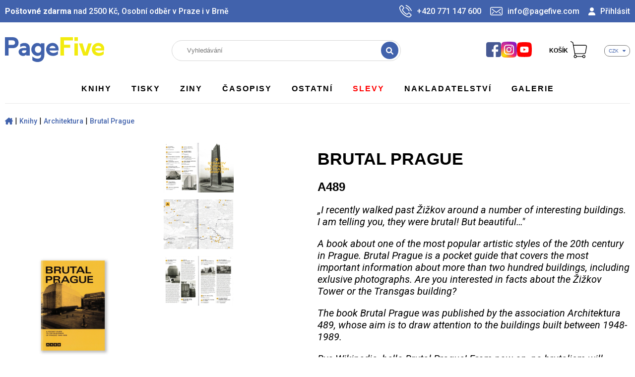

--- FILE ---
content_type: text/html; charset=utf-8
request_url: https://www.pagefive.com/product/23768-brutal-prague
body_size: 7244
content:





<!DOCTYPE html>
<html lang="cs">

<head>
    <meta charset="utf-8">

    <title>    Brutal Prague
 | PageFive</title>

    <meta name="author" content="www.optimal-program.cz">
    <meta name="viewport" content="width=device-width, initial-scale=1, maximum-scale=1">

    <meta name="description" content="„I recently walked past Žižkov around a number of interesting buildings. I am telling you, they were brutal! But beautiful…&quot;A book about one of the most popular artistic styles of the 20th century in Prague. Brutal Prague is a pocket guide that covers the most important information about more than two hundred buildings, including exlusive photographs. Are you interested in facts about the Žižkov Tower or the Transgas building?&amp;nbsp;The book Brutal Prague was published by the association Architektura 489, whose aim is to draw attention to the buildings built between 1948-1989.Bye Wikipedia, hello Brutal Prague! From now on, no brutalism will surprise you.">
    <meta name="keywords" content="knihy, tisky, ziny, časopisy, pagefive">

    <meta name="robots" content="index, follow">

    <meta property="og:site_name" content="PageFive">
    <meta name="twitter:card" content="summary_large_image">
    <meta property="og:image:width" content="600">


    <meta property="og:url" content="https://www.pagefive.com/product/23768-brutal-prague">
    <meta property="og:title" content="Brutal Prague | PageFive">
    <meta property="og:description" content="„I recently walked past Žižkov around a number of interesting buildings. I am telling you, they were brutal! But beautiful…&quot;A book about one of the most popular artistic styles of the 20th century in Prague. Brutal Prague is a pocket guide that covers the most important information about more than two hundred buildings, including exlusive photographs. Are you interested in facts about the Žižkov Tower or the Transgas building?&amp;nbsp;The book Brutal Prague was published by the association Architektura 489, whose aim is to draw attention to the buildings built between 1948-1989.Bye Wikipedia, hello Brutal Prague! From now on, no brutalism will surprise you.">
    <meta name="twitter:title" content="Brutal Prague | PageFive">
    <meta name="twitter:description" content="knihy, tisky, ziny, časopisy, pagefive">

        <meta property="og:image" content="https://www.pagefive.com/images-cache/files/2023/01/12383/c04/image_variants/webp/c04-w600.webp">
        <meta name="twitter:image" content="https://www.pagefive.com/images-cache/files/2023/01/12383/c04/image_variants/webp/c04-w600.webp">

    <script type="text/javascript">
        const ACTIVE_LOCALE = "cs";
        var locations = [];
    </script>

    <link rel="apple-touch-icon" sizes="180x180" href="/front/template/favicon/apple-touch-icon.png?v=2">
    <link rel="icon" type="image/png" sizes="32x32" href="/front/template/favicon/favicon-32x32.png?v=2">
    <link rel="icon" type="image/png" sizes="16x16" href="/front/template/favicon/favicon-16x16.png?v=2">
    <link rel="manifest" href="/front/template/favicon/site.webmanifest">
    <link rel="mask-icon" href="/front/template/favicon/safari-pinned-tab.svg" color="#5bbad5">
    <meta name="msapplication-TileColor" content="#abb9ca">
    <meta name="theme-color" content="#ffffff">



<script type="text/javascript">
                const FLASHESS = [];
            const BASE_PATH = "";
            const ENABLE_RECAPTCHA = 1;
            const RECAPTCHA_PUBLIC_KEY = "6LfML3AiAAAAAGnoYP5WLyKYlgZce27j9j_kEHOs";
            const FILES_TYPES_IMAGES_PATH = "src-icons/filesTypes";
            const DESIGN_PATH = "front/design";
            const ABSOLUTE_URL = "https://www.pagefive.com/product/23768-brutal-prague";
            const PACKETA_API_KEY = "40394e00b4b936e2";

</script>
<!-- AssetLoader -->
    <!-- Asset: front-pck, priority: 3 --> <link rel="stylesheet" href="/global/libs/lightbox2/src/css/lightbox.css?t=1686655589" >
    <!-- Asset: select2, priority: 16 --> <link rel="stylesheet" href="/global/libs/select2/css/select2.min.css?t=1664173385" >
    <!-- Asset: front-template-pck, priority: 37 --> <link rel="stylesheet" href="/front/template/styles/simple-grid.css?t=1664173384" >
    <!-- Asset: front-template-pck, priority: 37 --> <link rel="stylesheet" href="/front/template/styles/intlTelInput.css?t=1664173384" >
    <!-- Asset: front-template-pck, priority: 37 --> <link rel="stylesheet" href="/front/template/styles/style.css?t=1697287314" >
    <!-- Asset: front-pck, priority: 38 --> <link rel="stylesheet" href="/js-css/global/css/base/base.min.css?t=1733150147" >
    <!-- Asset: front-pck, priority: 38 --> <link rel="stylesheet" href="/js-css/front/css/custom/custom.min.css?t=1733499272" >
    <!-- Asset: jquery, priority: 1 --> <script src="/admin/adminlte/plugins/jquery/jquery.min.js?t=1664173384" ></script>
    <!-- Asset: front-pck, priority: 3 --> <script src="/global/libs/lightbox2/src/js/lightbox.js?t=1686655589" defer="1" ></script>
    <!-- Asset: select2, priority: 16 --> <script src="/global/libs/select2/js/select2.min.js?t=1664173385" ></script>
    <!-- Asset: ajaxForm, priority: 32 --> <script src="/js-css/admin/js/ajaxForm/ajaxForm.js?t=1733150147" defer="1" ></script>
    <!-- Asset: colorPickerSelect, priority: 34 --> <script src="/js-css/global/js/color-picker-select/color-picker-select.min.js?t=1733150148" defer="1" ></script>
    <!-- Asset: front-template-pck, priority: 37 --> <script src="https://use.fontawesome.com/releases/v6.1.1/js/all.js" data-auto-a11y="1" ></script>
    <!-- Asset: front-template-pck, priority: 37 --> <script src="/front/template/js/intlTelInput.min.js?t=1664173384" defer="1" ></script>
    <!-- Asset: front-template-pck, priority: 37 --> <script src="/front/template/js/script.js?t=1686655589" defer="1" ></script>
    <!-- Asset: front-pck, priority: 38 --> <script src="/js-css/global/js/base/base.min.js?t=1733150148" defer="1" ></script>
    <!-- Asset: front-pck, priority: 38 --> <script src="/js-css/front/js/template/template.min.js?t=1733499273" defer="1" ></script>
    <!-- Asset: front-pck, priority: 38 --> <script src="/js-css/front/js/custom/custom.min.js?t=1733499273" defer="1" ></script>
<!-- AssetLoader end -->
    



        <script type="text/javascript" src="https://c.seznam.cz/js/rc.js"></script>
        <script>
            // Sklik konverze
            window.sznIVA.IS.updateIdentities({
                eid: null
            });
            var retargetingConf = {
                rtgId: 1399992,
                consent: 1
            };
            window.rc.retargetingHit(retargetingConf);
        </script>

        

        <meta name="facebook-domain-verification" content="b8achkalecx7q9ko3gij4sj9157f9w">
        <meta name="google-site-verification" content="cAJ1ddUmVsDgYSwYPUy6GbCktfPZXG3Zf-P6D4rH6tw">
        <!-- Google Tag Manager -->
        <script>(function(w,d,s,l,i){w[l]=w[l]||[];w[l].push({'gtm.start':
            new Date().getTime(),event:'gtm.js'});var f=d.getElementsByTagName(s)[0],
            j=d.createElement(s),dl=l!='dataLayer'?'&l='+l:'';j.async=true;j.src=
            'https://www.googletagmanager.com/gtm.js?id='+i+dl;f.parentNode.insertBefore(j,f);
            })(window,document,'script','dataLayer','GTM-MP2W23N');</script>
        <!-- End Google Tag Manager -->

        <script type="text/javascript" src="https://c.seznam.cz/js/rc.js"></script>

        <!-- Smartsupp Live Chat script -->
        <script type="text/javascript">
            var _smartsupp = _smartsupp || {};
            _smartsupp.key = '56a56c5a2d636c057bb4067f6c0b73a7bbcc696a';
            window.smartsupp||(function(d) {
                var s,c,o=smartsupp=function(){ o._.push(arguments)};o._=[];
                s=d.getElementsByTagName('script')[0];c=d.createElement('script');
                c.type='text/javascript';c.charset='utf-8';c.async=true;
                c.src='https://www.smartsuppchat.com/loader.js?';s.parentNode.insertBefore(c,s);
            })(document);
        </script>
        <noscript> Powered by <a href=https://www.smartsupp.com target=_blank>Smartsupp</a></noscript>

</head>

<body>
        <!-- Google Tag Manager (noscript) -->
        <noscript><iframe src="https://www.googletagmanager.com/ns.html?id=GTM-MP2W23N"
                          height="0" width="0" style="display:none;visibility:hidden"></iframe></noscript>
        <!-- End Google Tag Manager (noscript) -->

        <!-- Meta Pixel Code -->
        <script>
            !function(f,b,e,v,n,t,s)
                    {if(f.fbq)return;n=f.fbq=function(){n.callMethod?
                    n.callMethod.apply(n,arguments):n.queue.push(arguments)};
                    if(!f._fbq)f._fbq=n;n.push=n;n.loaded=!0;n.version='2.0';
                    n.queue=[];t=b.createElement(e);t.async=!0;
                    t.src=v;s=b.getElementsByTagName(e)[0];
                    s.parentNode.insertBefore(t,s)}(window, document,'script',
                'https://connect.facebook.net/en_US/fbevents.js');
            fbq('init', '1276850099525975');
            fbq('track', 'PageView');
        </script>
        <noscript><img height="1" width="1" style="display:none"
                       src="https://www.facebook.com/tr?id=1276850099525975&ev=PageView&noscript=1"
           ></noscript>
        <!-- End Meta Pixel Code -->


<div id="snippet--flashess">        <script>
        </script>
</div>


<header class="desktop">
    <div id="topbar" class="site">
        <div class="wrapper">
            <div class="top-nav">
                <div class="free">
                    <span><strong>Poštovné zdarma</strong> nad 2500 Kč, Osobní odběr v Praze i v Brně</span>
                </div>
                <div class="contact-info">
                    <span><img src="/front/template/icons/phone.svg"><a href="tel:+420 771 147 600">+420 771 147 600</a></span>
                    <span><img src="/front/template/icons/mail.svg"><a href="mailto:info@pagefive.com">info@pagefive.com</a></span>
                            <span><i class="fas fa-user" style="color:white; padding-right: 10px"></i><a class="signIn-button" href="#">Přihlásit</a></span>
                </div>
            </div>
        </div>
    </div>

    <!--MIDDLE BAR-->
    <div id="middlebar" class="site">
        <div class="wrapper">
            <div class="navigation">
                <div class="logo">
                    <a href="/">
                        <img src="/front/template/images/logo.svg">
                    </a>
                </div>
                <div class="search">

<form action="/product/23768-brutal-prague" method="post" id="frm-searchControl-form" class="search-form">
    <input type="hidden" name="name" value="desktop">
    <input type="text" name="query" placeholder="Vyhledávání" class="ajaxForm-keyup search-input" data-href="/product/23768-brutal-prague?do=searchControl-search" autocomplete="off" id="frm-searchControl-form-query" required data-nette-rules='[{"op":":filled","msg":" "}]'><button type="submit"><i class="fa-solid fa-magnifying-glass"></i></button>

<div class="search-result-container d-none">
    <div id="snippet-searchControl-searchResult-desktop-snippet">
        <div class="top">
            <div class="text-center" style="flex:2">
                <span class="loading d-none">
                    <i class="fa fa-spinner fa-spin"></i>
                </span>
            </div>
            <div class="close-search-result-container">
                <a href="#" class="close-search-result"><i class="fa-solid fa-xmark"></i></a>
            </div>

        </div>
</div>
</div>

<input type="hidden" name="_do" value="searchControl-form-submit"><!--[if IE]><input type=IEbug disabled style="display:none"><![endif]-->
</form>
                </div>

                <div class="basket-center">
                    <a href="https://www.facebook.com/pagefive.cz/" target="_blank">
                        <img src="/front/design/svg/facebook-logo.svg" style="max-height: 30px;">
                    </a>
                    <a href="https://www.instagram.com/page_five_/" target="_blank">
                        <img src="/front/design/svg/instagram.svg" style="max-height: 32px">
                    </a>
                    <a href="https://www.youtube.com/@PageFivePraha" target="_blank">
                        <img src="/front/design/svg/youtube.svg" style="width: 30px;" alt="Youtube">
                    </a>
                    <div class="kosik">
                        <a class="cart" href="/cart/">
                            <span class="price">Košík</span>
                            <span class="count" id="snippet--cartCount-snippet">
                            </span>
                        </a>
                    </div>
                    <div class="lng">
                        <div class="dropdown">
                                <button class="dropbtn">CZK<i class="fa-solid fa-caret-down"></i></button>
                                <div class="dropdown-content">
                                        <a href="/product/23768-brutal-prague?currencyId=2&amp;do=currencyToggle">EUR</a>
                                </div>
                        </div>
                    </div>
                </div>
            </div>
        </div>
    </div>
    <!--NAVBAR-->
    <div id="cssmenu">
        <ul>

    <li class="">
            <a href="/54-knihy" >Knihy</a>
    </li>

    <li class="">
            <a href="/56-tisky" >Tisky</a>
    </li>

    <li class="">
            <a href="/55-ziny" >Ziny</a>
    </li>

    <li class="">
            <a href="/57-casopisy" >Časopisy</a>
    </li>

    <li class="">
            <a href="/58-ostatni" >Ostatní</a>
    </li>

    <li class="">
            <a href="/102-slevy" style="color:red">Slevy</a>
    </li>

    <li class="">
            <a href="/106-nakladatelstvi" >Nakladatelství</a>
    </li>

    <li class="">
            <a href="/content/vystavy">Galerie</a>
    </li>

        </ul>
    </div>
</header>


<header class="header mobile">
    <!-- Logo -->
    <a href="/" class="logo"><img src="/front/template/images/logo.svg"></a>
    <!-- Hamburger icon -->
    <input class="side-menu" type="checkbox" id="side-menu">
    <label class="carthead">
        <div class="kosik">
            <a class="cart" href="/cart/">
                <span class="count" id="snippet--cartCount-snippet-mobile">
                </span>
            </a>
        </div>
    </label>
    <label class="searchhead" for="side-menu2">
        <div class="search">
            <img src="/front/template/icons/search2.svg" class="search-icon">

            <i class="fa fa-xmark close-icon hide"></i>
        </div>
    </label>
    <label class="hamb" for="side-menu"><span class="hamb-line"></span></label>
    <div class="search-container">

<form action="/product/23768-brutal-prague" method="post" id="frm-searchControl-form" class="search-form">
    <input type="hidden" name="name" value="mobile">
    <input type="text" name="query" placeholder="Vyhledávání" class="ajaxForm-keyup search-input" data-href="/product/23768-brutal-prague?do=searchControl-search" autocomplete="off" id="frm-searchControl-form-query" required data-nette-rules='[{"op":":filled","msg":" "}]'><button type="submit"><i class="fa-solid fa-magnifying-glass"></i></button>

<div class="search-result-container d-none">
    <div id="snippet-searchControl-searchResult-mobile-snippet">
        <div class="top">
            <div class="text-center" style="flex:2">
                <span class="loading d-none">
                    <i class="fa fa-spinner fa-spin"></i>
                </span>
            </div>
            <div class="close-search-result-container">
                <a href="#" class="close-search-result"><i class="fa-solid fa-xmark"></i></a>
            </div>

        </div>
</div>
</div>

<input type="hidden" name="_do" value="searchControl-form-submit"><!--[if IE]><input type=IEbug disabled style="display:none"><![endif]-->
</form>
    </div>
    <!-- Menu -->
    <nav class="nav">
        <ul class="menu">

    <li class="">
            <a href="/54-knihy" >Knihy</a>
    </li>

    <li class="">
            <a href="/56-tisky" >Tisky</a>
    </li>

    <li class="">
            <a href="/55-ziny" >Ziny</a>
    </li>

    <li class="">
            <a href="/57-casopisy" >Časopisy</a>
    </li>

    <li class="">
            <a href="/58-ostatni" >Ostatní</a>
    </li>

    <li class="">
            <a href="/102-slevy" style="color:red">Slevy</a>
    </li>

    <li class="">
            <a href="/106-nakladatelstvi" >Nakladatelství</a>
    </li>

    <li class="">
            <a href="/content/vystavy">Galerie</a>
    </li>

        </ul>
        <div class="navbar-info">
            <div class="postovne">
                <span><strong>Poštovné zdarma</strong> nad 2500 Kč, Osobní odběr v Praze i v Brně</span>
            </div>
            <div class="contact-info">
                <span><a href="tel:+420 771 147 600"><img src="/front/template/icons/phone.svg">+420 771 147 600</a></span>
                <span><a href="mailto:info@pagefive.com"><img src="/front/template/icons/mail.svg"> info@pagefive.com</a></span>
                        <span><a class="signIn-button" href="#"><i class="fas fa-user" style="color:white; padding-right: 20px; font-size: 1.7rem;"></i>Přihlásit se</a></span>
                <a href="https://www.facebook.com/pagefive.cz/" target="_blank">
                    <img src="/front/design/svg/facebook-logo.svg" style="max-height: 30px; padding-top: 1rem; padding-right: 1rem">
                </a>
                <a href="https://www.instagram.com/page_five_/" target="_blank">
                    <img src="/front/design/svg/instagram.svg" style="max-height: 32px; padding-top: 1rem;">
                </a>
            </div>
        </div>
    </nav>
</header>
    <div id="crumbs" class="site">
    <div class="wrapper">
        <div class="breadcrumbs">
            <a href="/"><i class="fa-solid fa-house-chimney"></i></a>
                |
                <a href="https://www.pagefive.com/54-knihy"><strong>Knihy</strong></a>
                |
                <a href="https://www.pagefive.com/61-architektura"><strong>Architektura</strong></a>
                |
                <a href="https://www.pagefive.com/product/23768-brutal-prague"><strong>Brutal Prague</strong></a>
        </div>
    </div>
</div>
<div id="detail" class="site">
    <div class="wrapper">
        <div class="top">
            <div class="left">
                <div class="detail mobile">
                    <h1>Brutal Prague</h1>

<div class="slideshow">
        <div class="current">
            <a href="/files/2023/01/12383/c04.jpg" data-lightbox="roadtrip">
                <img src="/files/2023/01/12383/c04.jpg" alt="Obrázek: c04">
            </a>
        </div>
        <div class="gallery">
                <div class="thumbnail">
                    <a href="/files/2023/01/12384/scan2023-01-09-154233.jpg" data-lightbox="roadtrip" title="Brutal Prague">
                        <img src="/files/2023/01/12384/scan2023-01-09-154233.jpg" alt="Obrázek: scan2023-01-09-154233">
                    </a>
                </div>
                <div class="thumbnail">
                    <a href="/files/2023/01/12385/scan2023-01-09-154004.jpg" data-lightbox="roadtrip" title="Brutal Prague">
                        <img src="/files/2023/01/12385/scan2023-01-09-154004.jpg" alt="Obrázek: scan2023-01-09-154004">
                    </a>
                </div>
                <div class="thumbnail">
                    <a href="/files/2023/01/12386/scan2023-01-09-153802.jpg" data-lightbox="roadtrip" title="Brutal Prague">
                        <img src="/files/2023/01/12386/scan2023-01-09-153802.jpg" alt="Obrázek: scan2023-01-09-153802">
                    </a>
                </div>
        </div>
</div>                </div>
            </div>
            <div class="right desktop">
                <h1>Brutal Prague</h1>
                <h2>A489</h2>

                <div class="info">
                    <p><p><i>„I recently walked past Žižkov around a number of interesting buildings. I am telling you, they were brutal! But beautiful…"</i></p><p><i>A book about one of the most popular artistic styles of the 20th century in Prague. Brutal Prague is a pocket guide that covers the most important information about more than two hundred buildings, including exlusive photographs. Are you interested in facts about the Žižkov Tower or the Transgas building?&nbsp;</i></p><p><i>The book Brutal Prague was published by the association Architektura 489, whose aim is to draw attention to the buildings built between 1948-1989.</i></p><p><i>Bye Wikipedia, hello Brutal Prague! From now on, no brutalism will surprise you.</i></p>
                    </p>
                    <p>
                         
                    </p>
                </div>
                <div class="flex product">

                        <span class="price">
                            <strong> 145,00 Kč</strong>

                                Skladem 8 ks
                          <p>s DPH</p>
                        </span>
                </div>


<div class="to_cart">
    <div class="flex">
        <form action="/product/23768-brutal-prague" method="post" id="frm-noVariant-form" class="add_to_cart">
<input type="hidden" name="productVariant" class="form-control" value="967"><input type="hidden" name="_do" class="form-control" value="noVariant-form-submit">            <div class="pcs">
                <input type="number" name="amount" placeholder="" min="0" max="1000" lang="cs" step="1" class="integer-input" id="input-select" data-nette-rules='[{"op":":filled","rules":[{"op":":integer","msg":"Zadejte prosím celé číslo."},{"op":":min","msg":"Zadat lze minimálně: 0","arg":0},{"op":":max","msg":"Zadat lze maximálně: 1 000","arg":1000}],"control":"amount"}]' value="1">
            </div>
            <div class="text_cart">
                <fieldset><button tabindex="0" class="ajaxForm-click" data-href="/product/23768-brutal-prague?do=noVariant-addItemToCart">přidat do košíku<img src="/front/template/icons/kos4.svg"</button></fieldset>
            </div>
        <!--[if IE]><input type=IEbug disabled style="display:none"><![endif]-->
</form>

    </div>
</div>
            </div>
        </div>
    </div>
</div>


<div id="tabsinfo" class="site">
    <div class="wrapper">

        <div style="padding: 20px 0">
            <label class="panel-label" for="panel-2-ctrl" style="padding-bottom: 20px">Parametry</label>


<div class="params-container">
        <div class="row">
            <div class="col-6">Autor</div>
            <div class="col-6">A489</div>
        </div>
        <div class="row">
            <div class="col-6">Nakladatel</div>
            <div class="col-6">A489</div>
        </div>
        <div class="row">
            <div class="col-6">Rok vydání</div>
            <div class="col-6">2017</div>
        </div>
        <div class="row">
            <div class="col-6">Jazyk</div>
            <div class="col-6">Anglicky</div>
        </div>
        <div class="row">
            <div class="col-6">Počet stran</div>
            <div class="col-6">42</div>
        </div>
        <div class="row">
            <div class="col-6">Vazba</div>
            <div class="col-6">Brožovaná</div>
        </div>
        <div class="row">
            <div class="col-6">Rozměr</div>
            <div class="col-6">125x175</div>
        </div>
</div>        </div>
    </div>
</div>
        <div class="site">
            <div class="wrapper">

<div id="nejprodavanejsi">
    <div class="wrapper">
        <div class="products-title">
            <h2>Mohlo by vás zajímat</h2>
        </div>
    </div>

    <div class="products category">

<div class="product clickable-product">
    <div class="top">
        <a href="/product/23851-rovnovaha-a3" class="img">
    <img src="/files/2023/02/12538/c70.jpg?time=1696223301" srcset="/images-cache/files/2023/02/12538/c70/image_variants/webp/c70-w240.webp?time=1696235551 240w" sizes="240px" alt="Rovnováha - A3" class=""
>
        </a>
    </div>

    <div class="labels top-labels">
    </div>
    <div class="title" style="display: block">
        <h3><strong>Rovnováha - A3</strong></h3>
        <h3 class="sub-title">Lukáš Kuda</h3>
    </div>
    <form class="to_cart">
        <fieldset>
            <span class="price">
                <strong>500,00 Kč</strong>
                <p class="second-price">500,00 Kč bez DPH</p>
                    <p class="stock full">Skladem</p>
            </span>
        </fieldset>
        <fieldset>
                <a href="/product/23768-brutal-prague?productTileControl-productId=23851&amp;do=productTileControl-updateAddToCart" class="ajax">
                    <span id="basket-icon">
                    </span>
                    Do košíku
                </a>
        </fieldset>
    </form>
</div>
<div class="product clickable-product">
    <div class="top">
        <a href="/product/25309-eastern-blocks-ii" class="img">
    <img src="/files/2025/07/17171/easterns-block-2.jpg?time=1751990287" srcset="/images-cache/files/2025/07/17171/easterns-block-2/image_variants/webp/easterns-block-2-w240.webp?time=1751995987 240w" sizes="240px" alt="Eastern Blocks II" class=""
>
        </a>
    </div>

    <div class="labels top-labels">
    </div>
    <div class="title" style="display: block">
        <h3><strong>Eastern Blocks II</strong></h3>
        <h3 class="sub-title">Zupagrafika</h3>
    </div>
    <form class="to_cart">
        <fieldset>
            <span class="price">
                <strong>750,00 Kč</strong>
                <p class="second-price">750,00 Kč bez DPH</p>
                    <p class="stock full">Skladem</p>
            </span>
        </fieldset>
        <fieldset>
                <a href="/product/23768-brutal-prague?productTileControl-productId=25309&amp;do=productTileControl-updateAddToCart" class="ajax">
                    <span id="basket-icon">
                    </span>
                    Do košíku
                </a>
        </fieldset>
    </form>
</div>
<div class="product clickable-product">
    <div class="top">
        <a href="/product/25440-london-tube-stations-1924-1961" class="img">
    <img src="/files/2025/10/17653/tube.jpg?time=1760176037" srcset="/images-cache/files/2025/10/17653/tube/image_variants/webp/tube-w240.webp?time=1760178435 240w" sizes="240px" alt="London Tube Stations: 1924-1961" class=""
>
        </a>
    </div>

    <div class="labels top-labels">
    </div>
    <div class="title" style="display: block">
        <h3><strong>London Tube Stations: 1924-1961</strong></h3>
        <h3 class="sub-title">Philip Butler and Joshua Abbott</h3>
    </div>
    <form class="to_cart">
        <fieldset>
            <span class="price">
                <strong>760,00 Kč</strong>
                <p class="second-price">760,00 Kč bez DPH</p>
                    <p class="stock full">Skladem</p>
            </span>
        </fieldset>
        <fieldset>
                <a href="/product/23768-brutal-prague?productTileControl-productId=25440&amp;do=productTileControl-updateAddToCart" class="ajax">
                    <span id="basket-icon">
                    </span>
                    Do košíku
                </a>
        </fieldset>
    </form>
</div>
    </div>
</div>
            </div>
        </div>

    <script>

        window.onload = (event) => {
            $(document).on("submit", ".color-variant-form", function (e) {
                e.preventDefault();
                console.log($(this).closest(".addColorVariantButton"));
                $(this).find(".addColorVariantButton")[0].click();
            });
            $(document).on("submit", ".product-variant-form", function (e) {
                e.preventDefault();
            });
        };
    </script>


<div id="manifacturer" class="site">
    <div class="wrapper">
        <hr class="line">
    </div>
</div>
<footer>
    <div id="paticka" class="site">
        <div class="wrapper">
            <div class="row foot-menu">
                <div class="col-3 sloupec sloupec-1">
                    <h5>Můj účet</h5>
                    <div class="row">
                        <ul>
                            <li class="col-6"><a href="/user/orders">Moje objednávky</a></li>
                            <li class="col-6"><a href="/user/profil">Osobní údaje</a></li>
                            <li class="col-6"><a href="#" data-cc="show-preferencesModal" aria-haspopup="dialog">Nastavení cookies</a></li>
                        </ul>
                    </div>
                </div>
                <div class="col-3 sloupec sloupec-2">
                    <h5>Informace</h5>
                    <div class="row">
                        <ul>

    <li class="col-6">
            <a href="/content/o-nas">O nás</a>
    </li>

    <li class="col-6">
            <a href="/content/obchodni-podminky">Obchodní podmínky</a>
    </li>

    <li class="col-6">
            <a href="/content/gdpr">GDPR</a>
    </li>

                        </ul>
                    </div>
                </div>
                <div class="col-6 sloupec3 odber">
                    <div class="newsletter mobile">
<span>Odběr novinek</span>
<form action="/product/23768-brutal-prague" method="post" id="frm-newsletterForm-form">
    <input type="text" name="email" placeholder="E-mail"><button type="submit"><i class="fa-solid fa-arrow-right"></i></button>
<input type="hidden" name="_do" value="newsletterForm-form-submit"><!--[if IE]><input type=IEbug disabled style="display:none"><![endif]-->
</form>
                    </div>
                </div>
                <div class="col-3 sloupec3">
                    <h5>Kontakt</h5>
                    <div class="row clearfix">
                        <ul>
                            <li class="col-6">
                                <a href="tel:+420 771 147 600">
                                    <img src="/front/template/icons/phone.svg">+420 771 147 600
                                </a>
                            </li>
                            <li class="col-6">
                                <a href="mailto:info@pagefive.com"><img src="/front/template/icons/mail.svg">
                                    info@pagefive.com
                                </a>
                            </li>
                            <li class="col-6"><a href="https://mapy.cz/s/gajefosuzu" target="_blank">PageFive s.r.o., Veverkova 5 Praha 7, 170 00</a></li>
                            <li class="col-6">
                                <a href="https://www.facebook.com/pagefive.cz/" target="_blank">
                                    <img src="/front/design/svg/facebook-logo.svg" style="width: 30px; height: unset" alt="Facebook">
                                </a>
                                <a href="https://www.instagram.com/page_five_/" target="_blank" style="padding-left: 2px">
                                    <img src="/front/design/svg/instagram.svg" style="width: 30px;height: unset" alt="Instagram">
                                </a>
                                <a href="https://www.youtube.com/@PageFivePraha" target="_blank">
                                    <img src="/front/design/svg/youtube.svg" style="width: 30px;height: unset" alt="Youtube">
                                </a>
                            </li>
                        </ul>
                    </div>
                </div>
            </div>
            <hr class="line">
            <div class="paticka-copy">
                <div class="newsletter desktop">
<span>Odběr novinek</span>
<form action="/product/23768-brutal-prague" method="post" id="frm-newsletterForm-form">
    <input type="text" name="email" placeholder="E-mail"><button type="submit"><i class="fa-solid fa-arrow-right"></i></button>
<input type="hidden" name="_do" value="newsletterForm-form-submit"><!--[if IE]><input type=IEbug disabled style="display:none"><![endif]-->
</form>
                </div>

                <a href="https://www.kudyznudy.cz/?utm_source=kzn&utm_medium=partneri_kzn&utm_campaign=banner" title="Kudyznudy.cz - tipy na výlet" target="_blank">
                    <img src="/front/template/images/kudy-z-nudy.jpg" border="0" alt="Kudyznudy.cz - tipy na výlet" style="height: unset; width: 100%; max-width: 468px;">
                </a>
                <div class="author">
                    <span>E-shop máme od:</span><a href="https://www.optimal-program.cz" target="_blank"><img src="/front/template/images/optimal.svg"></a>
                </div>
            </div>
        </div>
    </div>
</footer>

<div class="mask d-none">
    <div class="signIn-wrapper" id="snippet-signIn-signIn-snippet">
        <span>
            <a href="#" class="signIn-close"><i class="fas fa-close"></i></a>
        </span>
            <h3 class="signIn-header">
                Přihlášení
            </h3>
<form action="/product/23768-brutal-prague" method="post" id="frm-signIn-authForm-form" class="signIn-form">
    <input type="email" name="login" placeholder="E-mail" class="email-input" id="frm-signIn-authForm-form-login" required data-nette-rules='[{"op":":filled","msg":"Toto pole je povinné."},{"op":":filled","rules":[{"op":":email","msg":"Zadejte prosím korektní e-mail."}],"control":"login"}]'>
    <span>
        <a class="signIn-forgottenPassword ajax" href="/product/23768-brutal-prague?do=signIn-authForm-forgottenPassword">Zapomenuté heslo</a>
    </span>
    <input type="password" name="password" placeholder="Heslo" autocomplete="off" id="frm-signIn-authForm-form-password" required data-nette-rules='[{"op":":filled","msg":"Toto pole je povinné."}]'>
    <input type="submit" name="send" icon="fa-save" class="ajax submitBtn" value="Přihlásit se">
<input type="hidden" name="_do" value="signIn-authForm-form-submit"></form>
            <span>
                <a class="signIn-register" href="/user/registration">Nová registrace</a>
            </span>
    </div>
</div><!-- AssetLoader -->
    <!-- Asset: front-pck, priority: 4 --> <script src="/js-css/global/js/lazy-load/lazy-load.min.js?t=1733150148" async="1" ></script>
<!-- AssetLoader end -->
</body>
</html>


--- FILE ---
content_type: text/css
request_url: https://www.pagefive.com/js-css/front/css/custom/custom.min.css?t=1733499272
body_size: 8824
content:
#cc-main{background:0 0;color:var(--cc-primary-color);font-family:var(--cc-font-family);font-size:16px;font-weight:400;-webkit-font-smoothing:antialiased;-moz-osx-font-smoothing:grayscale;line-height:1.15;position:relative;text-rendering:optimizeLegibility;-webkit-text-size-adjust:100%;position:fixed;z-index:var(--cc-z-index)}#cc-main :after,#cc-main :before,#cc-main a,#cc-main button,#cc-main div,#cc-main h2,#cc-main input,#cc-main p,#cc-main span{all:unset;-webkit-box-sizing:border-box;box-sizing:border-box}#cc-main .pm__badge,#cc-main button{all:initial;-webkit-box-sizing:border-box;box-sizing:border-box;color:unset;visibility:unset}#cc-main .pm__badge,#cc-main a,#cc-main button,#cc-main input{-webkit-appearance:none;-moz-appearance:none;appearance:none;cursor:pointer;font-family:inherit;font-size:100%;line-height:normal;margin:0;outline:revert;outline-offset:2px;overflow:hidden}#cc-main table,#cc-main tbody,#cc-main td,#cc-main th,#cc-main thead,#cc-main tr{all:revert;color:inherit;font-family:inherit;font-size:inherit;font-weight:inherit}:root{--cc-font-family:-apple-system,BlinkMacSystemFont,"Segoe UI",Roboto,Helvetica,Arial,sans-serif,"Apple Color Emoji","Segoe UI Emoji","Segoe UI Symbol";--cc-modal-border-radius:.5rem;--cc-btn-border-radius:.4rem;--cc-modal-transition-duration:.25s;--cc-link-color:var(--cc-btn-primary-bg);--cc-modal-margin:1rem;--cc-z-index:2147483647;--cc-bg:#fff;--cc-primary-color:#2c2f31;--cc-secondary-color:#5e6266;--cc-btn-primary-bg:#30363c;--cc-btn-primary-color:#fff;--cc-btn-primary-border-color:var(--cc-btn-primary-bg);--cc-btn-primary-hover-bg:#000;--cc-btn-primary-hover-color:#fff;--cc-btn-primary-hover-border-color:var(--cc-btn-primary-hover-bg);--cc-btn-secondary-bg:#eaeff2;--cc-btn-secondary-color:var(--cc-primary-color);--cc-btn-secondary-border-color:var(--cc-btn-secondary-bg);--cc-btn-secondary-hover-bg:#d4dae0;--cc-btn-secondary-hover-color:#000;--cc-btn-secondary-hover-border-color:#d4dae0;--cc-separator-border-color:#f0f4f7;--cc-toggle-on-bg:var(--cc-btn-primary-bg);--cc-toggle-off-bg:#667481;--cc-toggle-on-knob-bg:#fff;--cc-toggle-off-knob-bg:var(--cc-toggle-on-knob-bg);--cc-toggle-enabled-icon-color:var(--cc-bg);--cc-toggle-disabled-icon-color:var(--cc-bg);--cc-toggle-readonly-bg:#d5dee2;--cc-toggle-readonly-knob-bg:#fff;--cc-toggle-readonly-knob-icon-color:var(--cc-toggle-readonly-bg);--cc-section-category-border:var(--cc-cookie-category-block-bg);--cc-cookie-category-block-bg:#f0f4f7;--cc-cookie-category-block-border:#f0f4f7;--cc-cookie-category-block-hover-bg:#e9eff4;--cc-cookie-category-block-hover-border:#e9eff4;--cc-cookie-category-expanded-block-bg:transparent;--cc-cookie-category-expanded-block-hover-bg:#dee4e9;--cc-overlay-bg:rgba(0,0,0,.65);--cc-webkit-scrollbar-bg:var(--cc-section-category-border);--cc-webkit-scrollbar-hover-bg:var(--cc-btn-primary-hover-bg);--cc-footer-bg:var(--cc-btn-secondary-bg);--cc-footer-color:var(--cc-secondary-color);--cc-footer-border-color:#e4eaed;--cc-pm-toggle-border-radius:4em}#cc-main.cc--rtl{direction:rtl}#cc-main .cm__title,#cc-main a,#cc-main b,#cc-main em,#cc-main strong{font-weight:600}#cc-main button>span{pointer-events:none}#cc-main .cc__link,#cc-main a{background-image:-webkit-gradient(linear,left top,left bottom,from(currentColor),to(currentColor));background-image:linear-gradient(currentColor,currentColor);background-position:0 100%;background-repeat:no-repeat;background-size:0 1px;font-weight:600;position:relative;-webkit-transition:background-size .25s,color .25s ease;transition:background-size .25s,color .25s ease}#cc-main .cc__link:hover,#cc-main a:hover{background-size:100% 1px;color:var(--cc-primary-color)}#cc-main .cc__link{color:var(--cc-link-color)}#cc-main .cm__desc,#cc-main .pm__body{-ms-scroll-chaining:auto contain;overscroll-behavior:auto contain;scrollbar-width:thin}@media screen and (min-width:640px){#cc-main ::-webkit-scrollbar,#cc-main ::-webkit-scrollbar-thumb,#cc-main ::-webkit-scrollbar-track{all:revert}#cc-main ::-webkit-scrollbar-thumb{-webkit-background-clip:padding-box;background-clip:padding-box;background:var(--cc-toggle-readonly-bg);border:.25rem solid var(--cc-bg);border-radius:1rem}#cc-main ::-webkit-scrollbar-thumb:hover{background:var(--cc-toggle-off-bg)}#cc-main ::-webkit-scrollbar{background:0 0;width:12px}}html.disable--interaction.show--consent,html.disable--interaction.show--consent body{height:auto!important;overflow:hidden!important}@media (prefers-reduced-motion){#cc-main{--cc-modal-transition-duration:0s}}.cc--darkmode{--cc-bg:#161a1c;--cc-primary-color:#ebf3f6;--cc-secondary-color:#aebbc5;--cc-btn-primary-bg:#c2d0e0;--cc-btn-primary-color:var(--cc-bg);--cc-btn-primary-border-color:var(--cc-btn-primary-bg);--cc-btn-primary-hover-bg:#98a7b6;--cc-btn-primary-hover-color:#000;--cc-btn-primary-hover-border-color:var(--cc-btn-primary-hover-bg);--cc-btn-secondary-bg:#242c31;--cc-btn-secondary-color:var(--cc-primary-color);--cc-btn-secondary-border-color:var(--cc-btn-secondary-bg);--cc-btn-secondary-hover-bg:#353d43;--cc-btn-secondary-hover-color:#fff;--cc-btn-secondary-hover-border-color:var(--cc-btn-secondary-hover-bg);--cc-separator-border-color:#222a30;--cc-toggle-on-bg:var(--cc-btn-primary-bg);--cc-toggle-off-bg:#525f6b;--cc-toggle-on-knob-bg:var(--cc-btn-primary-color);--cc-toggle-off-knob-bg:var(--cc-btn-primary-color);--cc-toggle-enabled-icon-color:var(--cc-btn-primary-color);--cc-toggle-disabled-icon-color:var(--cc-btn-primary-color);--cc-toggle-readonly-bg:#343e45;--cc-toggle-readonly-knob-bg:#5f6b72;--cc-toggle-readonly-knob-icon-color:var(--cc-toggle-readonly-bg);--cc-section-category-border:#1e2428;--cc-cookie-category-block-bg:#1e2428;--cc-cookie-category-block-border:var(--cc-section-category-border);--cc-cookie-category-block-hover-bg:#242c31;--cc-cookie-category-block-hover-border:#232a2f;--cc-cookie-category-expanded-block-bg:transparent;--cc-cookie-category-expanded-block-hover-bg:var(--cc-toggle-readonly-bg);--cc-overlay-bg:rgba(0,0,0,.65);--cc-webkit-scrollbar-bg:var(--cc-section-category-border);--cc-webkit-scrollbar-hover-bg:var(--cc-btn-primary-hover-bg);--cc-footer-bg:#0c0e0f;--cc-footer-color:var(--cc-secondary-color);--cc-footer-border-color:#060809}.cc--darkmode #cc-main{color-scheme:dark}#cc-main .cm{background:var(--cc-bg);border-radius:var(--cc-modal-border-radius);-webkit-box-shadow:0 .625em 1.875em rgba(0,0,2,.3);box-shadow:0 .625em 1.875em rgba(0,0,2,.3);display:-webkit-box;display:-ms-flexbox;display:flex;-webkit-box-orient:vertical;-webkit-box-direction:normal;-ms-flex-direction:column;flex-direction:column;max-width:24rem;opacity:0;overflow:hidden;position:fixed;-webkit-transform:translateY(1.6em);transform:translateY(1.6em);visibility:hidden;z-index:1}#cc-main .cm--top{top:var(--cc-modal-margin)}#cc-main .cm--middle{top:50%;-webkit-transform:translateY(calc(-50% + 1.6em));transform:translateY(calc(-50% + 1.6em))}#cc-main .cm--bottom{bottom:var(--cc-modal-margin)}#cc-main .cm--center{left:var(--cc-modal-margin);margin:0 auto;right:var(--cc-modal-margin);width:unset}#cc-main .cm--left{left:var(--cc-modal-margin);margin-right:var(--cc-modal-margin)}#cc-main .cm--right{margin-left:var(--cc-modal-margin);right:var(--cc-modal-margin)}#cc-main .cm__body{display:-webkit-box;display:-ms-flexbox;display:flex;-webkit-box-orient:vertical;-webkit-box-direction:normal;-ms-flex-direction:column;flex-direction:column;-webkit-box-pack:justify;-ms-flex-pack:justify;justify-content:space-between;position:relative}#cc-main .cm__btns,#cc-main .cm__links{padding:1rem 1.3rem;width:unset}#cc-main .cm__texts{display:-webkit-box;display:-ms-flexbox;display:flex;-webkit-box-flex:1;-ms-flex:1;flex:1;-webkit-box-orient:vertical;-webkit-box-direction:normal;-ms-flex-direction:column;flex-direction:column;-webkit-box-pack:center;-ms-flex-pack:center;justify-content:center;padding:1rem 0 0}#cc-main .cm__desc,#cc-main .cm__title{padding:0 1.3rem}#cc-main .cm__title{font-size:1.05em}#cc-main .cm__title+.cm__desc{margin-top:1.1em}#cc-main .cm__desc{color:var(--cc-secondary-color);font-size:.9em;line-height:1.5;max-height:40vh;overflow-x:visible;overflow-y:auto;padding-bottom:1em}#cc-main .cm__btns{border-top:1px solid var(--cc-separator-border-color);display:-webkit-box;display:-ms-flexbox;display:flex;-webkit-box-orient:vertical;-webkit-box-direction:normal;-ms-flex-direction:column;flex-direction:column;-webkit-box-pack:center;-ms-flex-pack:center;justify-content:center}#cc-main .cm__btn-group{display:grid;grid-auto-columns:minmax(0,1fr)}#cc-main .cm__btn+.cm__btn,#cc-main .cm__btn-group+.cm__btn-group{margin-top:.375rem}#cc-main .cm--flip .cm__btn+.cm__btn,#cc-main .cm--flip .cm__btn-group+.cm__btn-group{margin-bottom:.375rem;margin-top:0}#cc-main .cm--inline .cm__btn+.cm__btn{margin-left:.375rem;margin-top:0}#cc-main .cm--inline.cm--flip .cm__btn+.cm__btn{margin-bottom:0;margin-left:0;margin-right:.375rem}#cc-main .cm--inline.cm--flip .cm__btn-group+.cm__btn-group{margin-bottom:.375rem;margin-right:0}#cc-main .cm--wide .cm__btn+.cm__btn,#cc-main .cm--wide .cm__btn-group+.cm__btn-group{margin-left:.375rem;margin-top:0}#cc-main .cm--wide.cm--flip .cm__btn+.cm__btn,#cc-main .cm--wide.cm--flip .cm__btn-group+.cm__btn-group{margin-bottom:0;margin-right:.375rem}#cc-main .cm--bar:not(.cm--inline) .cm__btn-group--uneven,#cc-main .cm--wide .cm__btn-group--uneven{display:-webkit-box;display:-ms-flexbox;display:flex;-webkit-box-flex:1;-ms-flex:1;flex:1;-webkit-box-pack:justify;-ms-flex-pack:justify;justify-content:space-between}#cc-main .cm--bar:not(.cm--inline).cm--flip .cm__btn-group--uneven,#cc-main .cm--wide.cm--flip .cm__btn-group--uneven{-webkit-box-orient:horizontal;-webkit-box-direction:reverse;-ms-flex-direction:row-reverse;flex-direction:row-reverse}#cc-main .cm__btn{background:var(--cc-btn-primary-bg);border:1px solid var(--cc-btn-primary-border-color);border-radius:var(--cc-btn-border-radius);color:var(--cc-btn-primary-color);font-size:.82em;font-weight:600;min-height:42px;padding:.5em 1em;text-align:center}#cc-main .cm__btn:hover{background:var(--cc-btn-primary-hover-bg);border-color:var(--cc-btn-primary-hover-border-color);color:var(--cc-btn-primary-hover-color)}#cc-main .cm__btn--secondary{background:var(--cc-btn-secondary-bg);border-color:var(--cc-btn-secondary-border-color);color:var(--cc-btn-secondary-color)}#cc-main .cm__btn--secondary:hover{background:var(--cc-btn-secondary-hover-bg);border-color:var(--cc-btn-secondary-hover-border-color);color:var(--cc-btn-secondary-hover-color)}#cc-main .cm__btn--close{border-radius:0;border-bottom-left-radius:var(--cc-btn-border-radius);border-right:none;border-top:none;display:none;font-size:1em;height:42px;min-width:auto!important;overflow:hidden;padding:0!important;position:absolute;right:0;top:0;width:42px}#cc-main .cm__btn--close svg{stroke:var(--cc-btn-primary-color);-webkit-transform:scale(.5);transform:scale(.5);-webkit-transition:stroke .15s ease;transition:stroke .15s ease}#cc-main .cm__btn--close:hover svg{stroke:var(--cc-btn-primary-hover-color)}#cc-main .cm__btn--close.cm__btn--secondary svg{stroke:var(--cc-btn-secondary-color)}#cc-main .cm__btn--close.cm__btn--secondary:hover svg{stroke:var(--cc-btn-secondary-hover-color)}#cc-main .cm__btn--close+.cm__texts .cm__title{padding-right:3rem}#cc-main .cm--inline .cm__btn-group{grid-auto-flow:column}#cc-main .cm__footer{background:var(--cc-footer-bg);border-top:1px solid var(--cc-footer-border-color);color:var(--cc-footer-color);padding:.4em 0 .5em}#cc-main .cm__links{display:-webkit-box;display:-ms-flexbox;display:flex;-webkit-box-orient:horizontal;-webkit-box-direction:normal;-ms-flex-direction:row;flex-direction:row;padding-bottom:0;padding-top:0}#cc-main .cm__link-group{display:-webkit-box;display:-ms-flexbox;display:flex;-webkit-box-orient:horizontal;-webkit-box-direction:normal;-ms-flex-direction:row;flex-direction:row;font-size:.8em;width:100%}#cc-main .cm__link-group>*+*{margin-left:1.3rem}#cc-main .cm--flip .cm__btn:last-child{grid-row:1}#cc-main .cm--inline.cm--flip .cm__btn:last-child{grid-column:1}#cc-main .cm--box .cm__btn--close{display:block}#cc-main .cm--box.cm--flip .cm__btns{-webkit-box-orient:vertical;-webkit-box-direction:reverse;-ms-flex-direction:column-reverse;flex-direction:column-reverse}#cc-main .cm--box.cm--wide{max-width:36em}#cc-main .cm--box.cm--wide .cm__btns{-webkit-box-orient:horizontal;-webkit-box-direction:normal;-ms-flex-direction:row;flex-direction:row;-webkit-box-pack:justify;-ms-flex-pack:justify;justify-content:space-between}#cc-main .cm--box.cm--wide .cm__btn-group{grid-auto-flow:column}#cc-main .cm--box.cm--wide .cm__btn{min-width:120px;padding-left:1.8em;padding-right:1.8em}#cc-main .cm--box.cm--wide.cm--flip .cm__btns{-webkit-box-orient:horizontal;-webkit-box-direction:reverse;-ms-flex-direction:row-reverse;flex-direction:row-reverse}#cc-main .cm--box.cm--wide.cm--flip .cm__btn:last-child{grid-column:1}#cc-main .cm--cloud{max-width:54em;width:unset}#cc-main .cm--cloud .cm__body{-webkit-box-orient:horizontal;-webkit-box-direction:normal;-ms-flex-direction:row;flex-direction:row}#cc-main .cm--cloud .cm__texts{-webkit-box-flex:1;-ms-flex:1;flex:1}#cc-main .cm--cloud .cm__desc{max-height:9.4em}#cc-main .cm--cloud .cm__btns{border-left:1px solid var(--cc-separator-border-color);border-top:none;max-width:23em}#cc-main .cm--cloud .cm__btn-group{-webkit-box-orient:vertical;-webkit-box-direction:normal;-ms-flex-direction:column;flex-direction:column}#cc-main .cm--cloud .cm__btn{min-width:19em}#cc-main .cm--cloud.cm--flip .cm__btn-group,#cc-main .cm--cloud.cm--flip .cm__btns{-webkit-box-orient:vertical;-webkit-box-direction:reverse;-ms-flex-direction:column-reverse;flex-direction:column-reverse}#cc-main .cm--cloud.cm--inline .cm__btn-group{-webkit-box-orient:horizontal;-webkit-box-direction:normal;-ms-flex-direction:row;flex-direction:row}#cc-main .cm--cloud.cm--inline .cm__btn{min-width:10em}#cc-main .cm--cloud.cm--inline.cm--flip .cm__btn-group{-webkit-box-orient:horizontal;-webkit-box-direction:reverse;-ms-flex-direction:row-reverse;flex-direction:row-reverse}#cc-main .cm--bar{border-radius:0;left:0;margin:0;max-width:unset;opacity:1;right:0;-webkit-transform:translateY(0);transform:translateY(0);width:100vw;--cc-modal-transition-duration:.35s}#cc-main .cm--bar.cm--top{top:0;-webkit-transform:translateY(-100%);transform:translateY(-100%)}#cc-main .cm--bar.cm--bottom{bottom:0;-webkit-transform:translateY(100%);transform:translateY(100%)}#cc-main .cm--bar .cm__body,#cc-main .cm--bar .cm__links{margin:0 auto;max-width:55em;width:100%}#cc-main .cm--bar .cm__body{padding:.5em 0 .9em}#cc-main .cm--bar .cm__btns{border-top:none;-webkit-box-orient:horizontal;-webkit-box-direction:normal;-ms-flex-direction:row;flex-direction:row;-webkit-box-pack:justify;-ms-flex-pack:justify;justify-content:space-between}#cc-main .cm--bar .cm__btn-group{grid-auto-flow:column}#cc-main .cm--bar:not(.cm--inline) .cm__btn+.cm__btn,#cc-main .cm--bar:not(.cm--inline) .cm__btn-group+.cm__btn-group{margin-left:.375rem;margin-top:0}#cc-main .cm--bar .cm__btn{min-width:120px;padding-left:2em;padding-right:2em}#cc-main .cm--bar.cm--flip:not(.cm--inline) .cm__btn+.cm__btn,#cc-main .cm--bar.cm--flip:not(.cm--inline) .cm__btn-group+.cm__btn-group{margin-bottom:0;margin-left:0;margin-right:.375rem}#cc-main .cm--bar.cm--flip .cm__btns{-webkit-box-orient:horizontal;-webkit-box-direction:reverse;-ms-flex-direction:row-reverse;flex-direction:row-reverse}#cc-main .cm--bar.cm--flip .cm__btn:last-child{grid-column:1}#cc-main .cm--bar.cm--inline .cm__body,#cc-main .cm--bar.cm--inline .cm__links{max-width:74em}#cc-main .cm--bar.cm--inline .cm__body{-webkit-box-orient:horizontal;-webkit-box-direction:normal;-ms-flex-direction:row;flex-direction:row;padding:0}#cc-main .cm--bar.cm--inline .cm__btns{-webkit-box-orient:vertical;-webkit-box-direction:normal;-ms-flex-direction:column;flex-direction:column;-webkit-box-pack:center;-ms-flex-pack:center;justify-content:center;max-width:23em}#cc-main .cm--bar.cm--inline.cm--flip .cm__btns{-webkit-box-orient:vertical;-webkit-box-direction:reverse;-ms-flex-direction:column-reverse;flex-direction:column-reverse}#cc-main .cc--anim .cm,#cc-main .cc--anim.cm-wrapper:before{-webkit-transition:opacity var(--cc-modal-transition-duration) ease,visibility var(--cc-modal-transition-duration) ease,-webkit-transform var(--cc-modal-transition-duration) ease;transition:opacity var(--cc-modal-transition-duration) ease,visibility var(--cc-modal-transition-duration) ease,-webkit-transform var(--cc-modal-transition-duration) ease;transition:opacity var(--cc-modal-transition-duration) ease,visibility var(--cc-modal-transition-duration) ease,transform var(--cc-modal-transition-duration) ease;transition:opacity var(--cc-modal-transition-duration) ease,visibility var(--cc-modal-transition-duration) ease,transform var(--cc-modal-transition-duration) ease,-webkit-transform var(--cc-modal-transition-duration) ease}#cc-main .cc--anim .cm__btn,#cc-main .cc--anim .cm__close{-webkit-transition:background-color .15s ease,border-color .15s ease,color .15s ease;transition:background-color .15s ease,border-color .15s ease,color .15s ease}.disable--interaction #cc-main .cm-wrapper:before{background:var(--cc-overlay-bg);bottom:0;content:"";left:0;opacity:0;position:fixed;right:0;top:0;visibility:hidden;z-index:0}.show--consent #cc-main .cc--anim .cm{opacity:1;-webkit-transform:translateY(0);transform:translateY(0);visibility:visible!important}.show--consent #cc-main .cc--anim .cm--middle{-webkit-transform:translateY(-50%);transform:translateY(-50%)}.show--consent #cc-main .cc--anim .cm--bar{-webkit-transform:translateY(0);transform:translateY(0)}.show--consent #cc-main .cc--anim.cm-wrapper:before{opacity:1;visibility:visible}#cc-main.cc--rtl .cm__btn--close{border-bottom-left-radius:unset;border-bottom-right-radius:var(--cc-btn-border-radius);left:0;right:unset}#cc-main.cc--rtl .cm__btn--close+.cm__texts .cm__title{padding-left:3rem!important;padding-right:1.3rem}#cc-main.cc--rtl .cm--inline .cm__btn+.cm__btn{margin-left:0;margin-right:.375rem}#cc-main.cc--rtl .cm--inline.cm--flip .cm__btn+.cm__btn{margin-left:.375rem;margin-right:0}#cc-main.cc--rtl .cm:not(.cm--inline).cm--bar .cm__btn+.cm__btn,#cc-main.cc--rtl .cm:not(.cm--inline).cm--bar .cm__btn-group+.cm__btn-group,#cc-main.cc--rtl .cm:not(.cm--inline).cm--wide .cm__btn+.cm__btn,#cc-main.cc--rtl .cm:not(.cm--inline).cm--wide .cm__btn-group+.cm__btn-group{margin-left:0;margin-right:.375rem}#cc-main.cc--rtl .cm:not(.cm--inline).cm--bar.cm--flip .cm__btn+.cm__btn,#cc-main.cc--rtl .cm:not(.cm--inline).cm--wide.cm--flip .cm__btn+.cm__btn{margin-left:.375rem;margin-right:0}#cc-main.cc--rtl .cm__link-group>*+*{margin-left:0;margin-right:1.3rem}@media screen and (max-width:640px){#cc-main{--cc-modal-margin:.5em}#cc-main .cm{max-width:none!important;width:auto!important}#cc-main .cm__body{-webkit-box-orient:vertical!important;-webkit-box-direction:normal!important;-ms-flex-direction:column!important;flex-direction:column!important;padding:0!important}#cc-main .cm__btns,#cc-main .cm__desc,#cc-main .cm__links,#cc-main .cm__title{padding-left:1.1rem!important;padding-right:1.1rem!important}#cc-main .cm__btns{border-left:none!important;border-top:1px solid var(--cc-separator-border-color)!important;-webkit-box-orient:vertical!important;-webkit-box-direction:normal!important;-ms-flex-direction:column!important;flex-direction:column!important;max-width:none!important;min-width:auto!important}#cc-main .cm__btn+.cm__btn,#cc-main .cm__btn-group+.cm__btn-group{margin:.375rem 0 0!important}#cc-main .cm--flip .cm__btn+.cm__btn,#cc-main .cm--flip .cm__btn-group+.cm__btn-group{margin-bottom:.375rem!important;margin-top:0!important}#cc-main .cm__btn-group{display:-webkit-box!important;display:-ms-flexbox!important;display:flex!important;-webkit-box-orient:vertical!important;-webkit-box-direction:normal!important;-ms-flex-direction:column!important;flex-direction:column!important;min-width:auto!important}#cc-main .cm__btn{-webkit-box-flex:1!important;-ms-flex:auto!important;flex:auto!important}#cc-main .cm__link-group{-webkit-box-pack:center!important;-ms-flex-pack:center!important;justify-content:center!important}#cc-main .cm--flip .cm__btn-group,#cc-main .cm--flip .cm__btns{-webkit-box-orient:vertical!important;-webkit-box-direction:reverse!important;-ms-flex-direction:column-reverse!important;flex-direction:column-reverse!important}}#cc-main .pm-wrapper{position:relative;z-index:2}#cc-main .pm{background:var(--cc-bg);border-radius:var(--cc-modal-border-radius);-webkit-box-shadow:0 .625em 1.875em rgba(0,0,2,.3);box-shadow:0 .625em 1.875em rgba(0,0,2,.3);display:-webkit-box;display:-ms-flexbox;display:flex;-webkit-box-orient:vertical;-webkit-box-direction:normal;-ms-flex-direction:column;flex-direction:column;opacity:0;overflow:hidden;position:fixed;visibility:hidden;width:100%;width:unset;z-index:1}#cc-main svg{fill:none;width:100%}#cc-main .pm__body,#cc-main .pm__footer,#cc-main .pm__header{padding:1em 1.4em}#cc-main .pm__header{-webkit-box-align:center;-ms-flex-align:center;align-items:center;border-bottom:1px solid var(--cc-separator-border-color);display:-webkit-box;display:-ms-flexbox;display:flex;-webkit-box-pack:justify;-ms-flex-pack:justify;justify-content:space-between}#cc-main .pm__title{-webkit-box-align:center;-ms-flex-align:center;align-items:center;display:-webkit-box;display:-ms-flexbox;display:flex;-webkit-box-flex:1;-ms-flex:1;flex:1;font-weight:600;margin-right:2em}#cc-main .pm__close-btn{background:var(--cc-btn-secondary-bg);border:1px solid var(--cc-btn-secondary-border-color);border-radius:var(--cc-btn-border-radius);height:40px;position:relative;-webkit-transition:all .15s ease;transition:all .15s ease;width:40px}#cc-main .pm__close-btn span{display:-webkit-box;display:-ms-flexbox;display:flex;height:100%;width:100%}#cc-main .pm__close-btn svg{stroke:var(--cc-btn-secondary-color);-webkit-transform:scale(.5);transform:scale(.5);-webkit-transition:stroke .15s ease;transition:stroke .15s ease}#cc-main .pm__close-btn:hover{background:var(--cc-btn-secondary-hover-bg);border-color:var(--cc-btn-secondary-hover-border-color)}#cc-main .pm__close-btn:hover svg{stroke:var(--cc-btn-secondary-hover-color)}#cc-main .pm__body{-webkit-box-flex:1;-ms-flex:1;flex:1;overflow-y:auto;overflow-y:overlay}#cc-main .pm__section,#cc-main .pm__section--toggle{border-radius:var(--cc-btn-border-radius);display:-webkit-box;display:-ms-flexbox;display:flex;-webkit-box-orient:vertical;-webkit-box-direction:normal;-ms-flex-direction:column;flex-direction:column;margin-bottom:.5em}#cc-main .pm__section--toggle .pm__section-desc-wrapper{border:1px solid var(--cc-cookie-category-block-border);border-radius:var(--cc-btn-border-radius);border-top:none;border-top-left-radius:0;border-top-right-radius:0;display:none;margin-top:0!important;overflow:hidden}#cc-main .pm__section{border:1px solid var(--cc-separator-border-color);padding:1em;-webkit-transition:background-color .25s ease,border-color .25s ease;transition:background-color .25s ease,border-color .25s ease}#cc-main .pm__section:first-child{border:none;margin-bottom:2em;margin-top:0;padding:0;-webkit-transition:none;transition:none}#cc-main .pm__section:not(:first-child):hover{background:var(--cc-cookie-category-block-bg);border-color:var(--cc-cookie-category-block-border)}#cc-main .pm__section-toggles+.pm__section{margin-top:2em}#cc-main .pm__section--toggle{background:var(--cc-cookie-category-block-bg);border-top:none;margin-bottom:.375rem}#cc-main .pm__section--toggle .pm__section-title{-webkit-box-align:center;-ms-flex-align:center;align-items:center;background:var(--cc-cookie-category-block-bg);border:1px solid var(--cc-cookie-category-block-border);display:-webkit-box;display:-ms-flexbox;display:flex;-webkit-box-pack:justify;-ms-flex-pack:justify;justify-content:space-between;min-height:58px;padding:1.1em 5.4em 1.1em 1.2em;position:relative;-webkit-transition:background-color .25s ease,border-color .25s ease;transition:background-color .25s ease,border-color .25s ease;width:100%}#cc-main .pm__section--toggle .pm__section-title:hover{background:var(--cc-cookie-category-block-hover-bg);border-color:var(--cc-cookie-category-block-hover-border)}#cc-main .pm__section--toggle .pm__section-desc{margin-top:0;padding:1em}#cc-main .pm__section--toggle.is-expanded{--cc-cookie-category-block-bg:var(--cc-cookie-category-expanded-block-bg);--cc-cookie-category-block-border:var(--cc-cookie-category-expanded-block-hover-bg)}#cc-main .pm__section--toggle.is-expanded .pm__section-title{border-bottom-left-radius:0;border-bottom-right-radius:0}#cc-main .pm__section--toggle.is-expanded .pm__section-arrow svg{-webkit-transform:scale(.5) rotate(180deg);transform:scale(.5) rotate(180deg)}#cc-main .pm__section--toggle.is-expanded .pm__section-desc-wrapper{display:-webkit-box;display:-ms-flexbox;display:flex}#cc-main .pm__section--expandable .pm__section-title{cursor:pointer;padding-left:3.4em}#cc-main .pm__section--expandable .pm__section-arrow{background:var(--cc-toggle-readonly-bg);border-radius:100%;display:-webkit-box;display:-ms-flexbox;display:flex;height:20px;-webkit-box-pack:center;-ms-flex-pack:center;justify-content:center;left:18px;pointer-events:none;position:absolute;width:20px}#cc-main .pm__section--expandable .pm__section-arrow svg{stroke:var(--cc-btn-secondary-color);-webkit-transform:scale(.5);transform:scale(.5)}#cc-main .pm__section-title-wrapper{-webkit-box-align:center;-ms-flex-align:center;align-items:center;display:-webkit-box;display:-ms-flexbox;display:flex;position:relative}#cc-main .pm__section-title-wrapper+.pm__section-desc-wrapper{margin-top:.85em}#cc-main .pm__section-title{border-radius:var(--cc-btn-border-radius);font-size:.95em;font-weight:600}#cc-main .pm__badge{-webkit-box-align:center;-ms-flex-align:center;align-items:center;background:var(--cc-btn-secondary-bg);border-radius:5em;color:var(--cc-secondary-color);display:-webkit-box;display:-ms-flexbox;display:flex;-webkit-box-flex:0;-ms-flex:none;flex:none;font-size:.8em;font-weight:600;height:23px;-webkit-box-pack:center;-ms-flex-pack:center;justify-content:center;margin-left:1em;min-width:23px;overflow:hidden;padding:0 .6em 1px;position:relative;text-align:center;white-space:nowrap;width:auto}#cc-main .pm__service-counter{background:var(--cc-btn-primary-bg);color:var(--cc-btn-primary-color);padding:0;width:23px}#cc-main .pm__service-counter[data-counterlabel]{padding:0 .6em 1px;width:auto}#cc-main .section__toggle,#cc-main .section__toggle-wrapper,#cc-main .toggle__icon,#cc-main .toggle__label{border-radius:var(--cc-pm-toggle-border-radius);height:23px;-webkit-transform:translateZ(0);transform:translateZ(0);width:50px}#cc-main .section__toggle-wrapper{cursor:pointer;position:absolute;right:18px;z-index:1}#cc-main .toggle-service{height:19px;position:relative;right:0;width:42px}#cc-main .toggle-service .section__toggle,#cc-main .toggle-service .toggle__icon,#cc-main .toggle-service .toggle__label{height:19px;width:42px}#cc-main .toggle-service .toggle__icon{position:relative}#cc-main .toggle-service .toggle__icon-circle{height:19px;width:19px}#cc-main .toggle-service .section__toggle:checked~.toggle__icon .toggle__icon-circle{-webkit-transform:translateX(23px);transform:translateX(23px)}#cc-main .pm__section--toggle:nth-child(2) .section__toggle-wrapper:after{display:none!important}#cc-main .section__toggle{border:0;cursor:pointer;display:block;left:0;margin:0;position:absolute;top:0}#cc-main .section__toggle:disabled{cursor:not-allowed}#cc-main .toggle__icon{background:var(--cc-toggle-off-bg);-webkit-box-shadow:0 0 0 1px var(--cc-toggle-off-bg);box-shadow:0 0 0 1px var(--cc-toggle-off-bg);display:-webkit-box;display:-ms-flexbox;display:flex;-webkit-box-orient:horizontal;-webkit-box-direction:normal;-ms-flex-direction:row;flex-direction:row;pointer-events:none;position:absolute;-webkit-transition:all .25s ease;transition:all .25s ease}#cc-main .toggle__icon-circle{background:var(--cc-toggle-off-knob-bg);border:none;border-radius:var(--cc-pm-toggle-border-radius);-webkit-box-shadow:0 1px 2px rgba(24,32,3,.36);box-shadow:0 1px 2px rgba(24,32,3,.36);display:block;height:23px;left:0;position:absolute;top:0;-webkit-transition:background-color .25s ease,-webkit-transform .25s ease;transition:background-color .25s ease,-webkit-transform .25s ease;transition:transform .25s ease,background-color .25s ease;transition:transform .25s ease,background-color .25s ease,-webkit-transform .25s ease;width:23px}#cc-main .toggle__icon-off,#cc-main .toggle__icon-on{height:100%;position:absolute;-webkit-transition:opacity .15s ease;transition:opacity .15s ease;width:100%}#cc-main .toggle__icon-on{opacity:0;-webkit-transform:rotate(45deg);transform:rotate(45deg)}#cc-main .toggle__icon-on svg{stroke:var(--cc-toggle-on-bg);-webkit-transform:scale(.55) rotate(-45deg);transform:scale(.55) rotate(-45deg)}#cc-main .toggle__icon-off{opacity:1}#cc-main .toggle__icon-off svg{stroke:var(--cc-toggle-off-bg);-webkit-transform:scale(.55);transform:scale(.55)}#cc-main .section__toggle:checked~.toggle__icon{background:var(--cc-toggle-on-bg);-webkit-box-shadow:0 0 0 1px var(--cc-toggle-on-bg);box-shadow:0 0 0 1px var(--cc-toggle-on-bg)}#cc-main .section__toggle:checked~.toggle__icon .toggle__icon-circle{background-color:var(--cc-toggle-on-knob-bg);-webkit-transform:translateX(27px);transform:translateX(27px)}#cc-main .section__toggle:checked~.toggle__icon .toggle__icon-on{opacity:1}#cc-main .section__toggle:checked~.toggle__icon .toggle__icon-off{opacity:0}#cc-main .section__toggle:checked:disabled~.toggle__icon{background:var(--cc-toggle-readonly-bg);-webkit-box-shadow:0 0 0 1px var(--cc-toggle-readonly-bg);box-shadow:0 0 0 1px var(--cc-toggle-readonly-bg)}#cc-main .section__toggle:checked:disabled~.toggle__icon .toggle__icon-circle{background:var(--cc-toggle-readonly-knob-bg);-webkit-box-shadow:none;box-shadow:none}#cc-main .section__toggle:checked:disabled~.toggle__icon svg{stroke:var(--cc-toggle-readonly-knob-icon-color)}#cc-main .toggle__label{opacity:0;overflow:hidden;pointer-events:none;position:absolute;top:0;z-index:-1}#cc-main .pm__section-desc-wrapper{color:var(--cc-secondary-color);display:-webkit-box;display:-ms-flexbox;display:flex;-webkit-box-orient:vertical;-webkit-box-direction:normal;-ms-flex-direction:column;flex-direction:column;font-size:.9em}#cc-main .pm__section-desc-wrapper>:not(:last-child){border-bottom:1px solid var(--cc-cookie-category-block-border)}#cc-main .pm__section-services{display:-webkit-box;display:-ms-flexbox;display:flex;-webkit-box-orient:vertical;-webkit-box-direction:normal;-ms-flex-direction:column;flex-direction:column}#cc-main .pm__service{-webkit-box-align:center;-ms-flex-align:center;align-items:center;display:-webkit-box;display:-ms-flexbox;display:flex;-webkit-box-pack:justify;-ms-flex-pack:justify;justify-content:space-between;padding:.4em 1.2em;position:relative;-webkit-transition:background-color .15s ease;transition:background-color .15s ease}#cc-main .pm__service:hover{background-color:var(--cc-cookie-category-block-hover-bg)}#cc-main .pm__service-header{-webkit-box-align:center;-ms-flex-align:center;align-items:center;display:-webkit-box;display:-ms-flexbox;display:flex;margin-right:1em;width:100%}#cc-main .pm__service-icon{border:2px solid;border-radius:100%;height:8px;margin-left:6px;margin-right:20px;margin-top:1px;min-width:8px}#cc-main .pm__service-title{font-size:.95em;width:100%;word-break:break-word}#cc-main .pm__section-desc{line-height:1.5em}#cc-main .pm__section-table{border-collapse:collapse;font-size:.9em;margin:0;overflow:hidden;padding:0;text-align:left;width:100%}#cc-main .pm__table-caption{text-align:left}#cc-main .pm__table-caption,#cc-main .pm__table-head>tr{border-bottom:1px dashed var(--cc-separator-border-color);color:var(--cc-primary-color);font-weight:600}#cc-main .pm__table-tr{-webkit-transition:background-color .15s ease;transition:background-color .15s ease}#cc-main .pm__table-tr:hover{background:var(--cc-cookie-category-block-hover-bg)}#cc-main .pm__table-caption,#cc-main .pm__table-td,#cc-main .pm__table-th{padding:.625em .625em .625em 1.2em;vertical-align:top}#cc-main .pm__footer{border-top:1px solid var(--cc-separator-border-color);display:-webkit-box;display:-ms-flexbox;display:flex;-webkit-box-pack:justify;-ms-flex-pack:justify;justify-content:space-between}#cc-main .pm__btn-group{display:-webkit-box;display:-ms-flexbox;display:flex}#cc-main .pm__btn+.pm__btn,#cc-main .pm__btn-group+.pm__btn-group{margin-left:.375rem}#cc-main .pm--flip .pm__btn+.pm__btn,#cc-main .pm--flip .pm__btn-group+.pm__btn-group{margin-left:0;margin-right:.375rem}#cc-main .pm__btn{background:var(--cc-btn-primary-bg);border:1px solid var(--cc-btn-primary-border-color);border-radius:var(--cc-btn-border-radius);color:var(--cc-btn-primary-color);-webkit-box-flex:1;-ms-flex:auto;flex:auto;font-size:.82em;font-weight:600;min-height:42px;min-width:110px;padding:.5em 1.5em;text-align:center;-webkit-transition:background-color .15s ease,border-color .15s ease,color .15s ease;transition:background-color .15s ease,border-color .15s ease,color .15s ease}#cc-main .pm__btn:hover{background:var(--cc-btn-primary-hover-bg);border-color:var(--cc-btn-primary-hover-border-color);color:var(--cc-btn-primary-hover-color)}#cc-main .pm__btn--secondary{background:var(--cc-btn-secondary-bg);border-color:var(--cc-btn-secondary-border-color);color:var(--cc-btn-secondary-color)}#cc-main .pm__btn--secondary:hover{background:var(--cc-btn-secondary-hover-bg);border-color:var(--cc-btn-secondary-hover-border-color);color:var(--cc-btn-secondary-hover-color)}#cc-main .pm--box{height:calc(100% - 2em);left:var(--cc-modal-margin);margin:0 auto;max-height:37.5em;max-width:43em;right:var(--cc-modal-margin);top:50%;-webkit-transform:translateY(calc(-50% + 1.6em));transform:translateY(calc(-50% + 1.6em))}#cc-main .pm--box.pm--flip .pm__btn-group,#cc-main .pm--box.pm--flip .pm__footer{-webkit-box-orient:horizontal;-webkit-box-direction:reverse;-ms-flex-direction:row-reverse;flex-direction:row-reverse}#cc-main .pm--bar{border-radius:0;bottom:0;height:100%;margin:0;max-height:none;max-width:29em;opacity:1;top:0;width:100%;--cc-modal-transition-duration:.35s}#cc-main .pm--bar .pm__section-table,#cc-main .pm--bar .pm__table-body,#cc-main .pm--bar .pm__table-td,#cc-main .pm--bar .pm__table-th,#cc-main .pm--bar .pm__table-tr{display:block}#cc-main .pm--bar .pm__table-head{display:none}#cc-main .pm--bar .pm__table-caption{display:block}#cc-main .pm--bar .pm__table-tr:not(:last-child){border-bottom:1px solid var(--cc-separator-border-color)}#cc-main .pm--bar .pm__table-td{display:-webkit-box;display:-ms-flexbox;display:flex;-webkit-box-pack:justify;-ms-flex-pack:justify;justify-content:space-between}#cc-main .pm--bar .pm__table-td:before{color:var(--cc-primary-color);content:attr(data-column);-webkit-box-flex:1;-ms-flex:1;flex:1;font-weight:600;min-width:100px;overflow:hidden;padding-right:2em;text-overflow:ellipsis}#cc-main .pm--bar .pm__table-td>div{-webkit-box-flex:3;-ms-flex:3;flex:3}#cc-main .pm--bar:not(.pm--wide) .pm__body,#cc-main .pm--bar:not(.pm--wide) .pm__footer,#cc-main .pm--bar:not(.pm--wide) .pm__header{padding:1em 1.3em}#cc-main .pm--bar:not(.pm--wide) .pm__btn-group,#cc-main .pm--bar:not(.pm--wide) .pm__footer{-webkit-box-orient:vertical;-webkit-box-direction:normal;-ms-flex-direction:column;flex-direction:column}#cc-main .pm--bar:not(.pm--wide) .pm__btn+.pm__btn,#cc-main .pm--bar:not(.pm--wide) .pm__btn-group+.pm__btn-group{margin:.375rem 0 0}#cc-main .pm--bar:not(.pm--wide).pm--flip .pm__btn-group,#cc-main .pm--bar:not(.pm--wide).pm--flip .pm__footer{-webkit-box-orient:vertical;-webkit-box-direction:reverse;-ms-flex-direction:column-reverse;flex-direction:column-reverse}#cc-main .pm--bar:not(.pm--wide).pm--flip .pm__btn+.pm__btn,#cc-main .pm--bar:not(.pm--wide).pm--flip .pm__btn-group+.pm__btn-group{margin-bottom:.375rem;margin-top:0}#cc-main .pm--bar:not(.pm--wide) .pm__badge{display:none}#cc-main .pm--bar.pm--left{left:0;-webkit-transform:translateX(-100%);transform:translateX(-100%)}#cc-main .pm--bar.pm--right{right:0;-webkit-transform:translateX(100%);transform:translateX(100%)}#cc-main .pm--bar.pm--wide{max-width:35em}#cc-main .pm--bar.pm--wide .pm__body,#cc-main .pm--bar.pm--wide .pm__footer,#cc-main .pm--bar.pm--wide .pm__header{padding:1em 1.4em}#cc-main .pm--bar.pm--wide.pm--flip .pm__btn-group,#cc-main .pm--bar.pm--wide.pm--flip .pm__footer{-webkit-box-orient:horizontal;-webkit-box-direction:reverse;-ms-flex-direction:row-reverse;flex-direction:row-reverse}#cc-main .pm-overlay{background:var(--cc-overlay-bg);bottom:0;content:"";left:0;opacity:0;position:fixed;right:0;top:0;visibility:hidden;z-index:1}#cc-main .cc--anim .pm,#cc-main .cc--anim .pm-overlay{-webkit-transition:opacity var(--cc-modal-transition-duration) ease,visibility var(--cc-modal-transition-duration) ease,-webkit-transform var(--cc-modal-transition-duration) ease;transition:opacity var(--cc-modal-transition-duration) ease,visibility var(--cc-modal-transition-duration) ease,-webkit-transform var(--cc-modal-transition-duration) ease;transition:opacity var(--cc-modal-transition-duration) ease,visibility var(--cc-modal-transition-duration) ease,transform var(--cc-modal-transition-duration) ease;transition:opacity var(--cc-modal-transition-duration) ease,visibility var(--cc-modal-transition-duration) ease,transform var(--cc-modal-transition-duration) ease,-webkit-transform var(--cc-modal-transition-duration) ease}.show--preferences #cc-main .cc--anim .pm{opacity:1;visibility:visible!important}.show--preferences #cc-main .cc--anim .pm--box{-webkit-transform:translateY(-50%);transform:translateY(-50%)}.show--preferences #cc-main .cc--anim .pm--bar{-webkit-transform:translateX(0);transform:translateX(0)}.show--preferences #cc-main .cc--anim .pm-overlay{opacity:1;visibility:visible}#cc-main.cc--rtl .pm__service-header{margin-left:1em;margin-right:0}#cc-main.cc--rtl .pm__section-arrow{left:unset;right:18px}#cc-main.cc--rtl .section__toggle-wrapper{left:18px;right:unset;-webkit-transform-origin:left;transform-origin:left}#cc-main.cc--rtl .toggle-service{left:0}#cc-main.cc--rtl .pm__service-icon{margin-left:20px;margin-right:5px}#cc-main.cc--rtl .pm__section--toggle .pm__section-title{padding-left:5.4em;padding-right:1.2em}#cc-main.cc--rtl .pm__section--expandable .pm__section-title{padding-right:3.4em}#cc-main.cc--rtl .pm__badge{margin-left:unset;margin-right:1em}#cc-main.cc--rtl .toggle__icon-circle{-webkit-transform:translateX(27px);transform:translateX(27px)}#cc-main.cc--rtl .toggle-service .toggle__icon-circle{-webkit-transform:translateX(23px);transform:translateX(23px)}#cc-main.cc--rtl .section__toggle:checked~.toggle__icon .toggle__icon-circle{-webkit-transform:translateX(0);transform:translateX(0)}#cc-main.cc--rtl .pm__table-td,#cc-main.cc--rtl .pm__table-th{padding-left:unset;padding-right:1.2em;text-align:right}#cc-main.cc--rtl .pm__table-td{padding-left:unset;padding-right:1.2em}#cc-main.cc--rtl .pm__table-td:before{padding-left:2em;padding-right:unset}#cc-main.cc--rtl .pm__btn+.pm__btn,#cc-main.cc--rtl .pm__btn-group+.pm__btn-group{margin-left:0;margin-right:.375rem}#cc-main.cc--rtl .pm--flip .pm__btn+.pm__btn,#cc-main.cc--rtl .pm--flip .pm__btn-group+.pm__btn-group{margin-left:.375rem;margin-right:0}#cc-main.cc--rtl .pm--flip.pm--bar:not(.pm--wide) .pm__btn+.pm__btn,#cc-main.cc--rtl .pm--flip.pm--bar:not(.pm--wide) .pm__btn-group+.pm__btn-group{margin-left:0}@media screen and (max-width:640px){#cc-main .pm{border-radius:0;bottom:0;height:auto;left:0;max-height:100%;max-width:none!important;right:0;top:0;-webkit-transform:translateY(1.6em);transform:translateY(1.6em)}#cc-main .pm__body,#cc-main .pm__footer,#cc-main .pm__header{padding:.9em!important}#cc-main .pm__badge{display:none}#cc-main .pm__section-table,#cc-main .pm__table-body,#cc-main .pm__table-caption,#cc-main .pm__table-td,#cc-main .pm__table-th,#cc-main .pm__table-tr{display:block}#cc-main .pm__table-head{display:none}#cc-main .pm__table-tr:not(:last-child){border-bottom:1px solid var(--cc-separator-border-color)}#cc-main .pm__table-td{display:-webkit-box;display:-ms-flexbox;display:flex;-webkit-box-pack:justify;-ms-flex-pack:justify;justify-content:space-between}#cc-main .pm__table-td:before{color:var(--cc-primary-color);content:attr(data-column);-webkit-box-flex:1;-ms-flex:1;flex:1;font-weight:600;min-width:100px;overflow:hidden;padding-right:2em;text-overflow:ellipsis}#cc-main .pm__table-td>div{-webkit-box-flex:3;-ms-flex:3;flex:3}#cc-main .pm__btn-group,#cc-main .pm__footer{-webkit-box-orient:vertical!important;-webkit-box-direction:normal!important;-ms-flex-direction:column!important;flex-direction:column!important}#cc-main .pm__btn-group{display:-webkit-box!important;display:-ms-flexbox!important;display:flex!important}#cc-main .pm__btn+.pm__btn,#cc-main .pm__btn-group+.pm__btn-group{margin:.375rem 0 0!important}#cc-main .pm--flip .pm__btn+.pm__btn,#cc-main .pm--flip .pm__btn-group+.pm__btn-group{margin-bottom:.375rem!important;margin-top:0!important}#cc-main .pm--flip .pm__btn-group,#cc-main .pm--flip .pm__footer{-webkit-box-orient:vertical!important;-webkit-box-direction:reverse!important;-ms-flex-direction:column-reverse!important;flex-direction:column-reverse!important}.show--preferences #cc-main .cc--anim .pm{-webkit-transform:translateY(0)!important;transform:translateY(0)!important}}.params-container{background-color:#fdfdfd}.params-container .row{min-height:50px;border:1px solid #adadad;border-bottom:0;display:-webkit-box;display:-ms-flexbox;display:flex;-webkit-box-align:center;-ms-flex-align:center;align-items:center}.params-container .row:last-child{border:1px solid #adadad}.downloads-container{font-size:1.5em}.d-contents{display:contents}.simple-to-cart-variants{padding:15px 15px 15px 0;border-radius:5px}.to-cart-variants{padding:0 15px 15px 15px;margin-right:6px;border:1px solid #eaeaea!important;border-radius:5px}.to-cart-variants p{font-size:12px;color:#fff;opacity:.9}.to-cart-variants p.black-text{color:#000}.pointer{cursor:pointer}.products .variants{text-align:left;height:32px}.products .product{cursor:pointer}.products .product .top{height:290px}.products .product .top .img{padding:10px;height:270px}.products .product .title{min-height:60px;text-align:left}.color{border:1px solid #eaeaea}#colorvariants .variants .flex>div{border:1px solid #eaeaea!important}#colorvariants .variants .flex>div .text{min-width:40%;text-align:left}#colorvariants .variants .flex>div .text p{color:#fff;opacity:.9}#colorvariants .variants .flex>div .text.black-text p{color:#000}#colorvariants .variants .flex>div .text p{width:100%}#colorvariants .variants .flex>div .flex{-webkit-box-align:center;-ms-flex-align:center;align-items:center;-webkit-box-pack:end;-ms-flex-pack:end;justify-content:end}#colorvariants .variants input#input-select{width:50px}#productkosik input[type=checkbox]{width:auto;height:auto}#productkosik .color{width:50px;height:50px;border-radius:5px}.d-none{display:none!important}#detail .top .right .info{padding-bottom:24px;font-size:14px}#detail .top .right .flex.product .red{color:#ef0909}.selectdiv{position:relative;display:-webkit-box;display:-ms-flexbox;display:flex;max-width:320px;margin-bottom:12px}select::-ms-expand{display:none}.selectdiv select{-webkit-appearance:none;-moz-appearance:none;appearance:none;display:block;width:100%;max-width:320px;height:100px;margin:5px 0;padding:0 24px;font-size:16px;line-height:1.75;color:#333;background-color:#fff;background-image:none;border:1px solid #ccc;-ms-word-break:normal;word-break:normal}.select2-selection__rendered{line-height:50px!important;display:-webkit-box!important;display:-ms-flexbox!important;display:flex!important;-webkit-box-align:center!important;-ms-flex-align:center!important;align-items:center!important}.select2-container .select2-selection--single{height:50px!important}.select2-selection__arrow{height:50px!important}.select2-results__option{height:40px!important;display:-webkit-box;display:-ms-flexbox;display:flex;-webkit-box-align:center;-ms-flex-align:center;align-items:center}#productkosik .right{padding:0 0 0 20px}#productkosik .head.basket div{text-align:center}#productkosik .head.basket .head-color{padding-left:10px}#productkosik .head.basket .head-del{width:3%}#productkosik .product.basket img{padding:unset}#productkosik .product.basket .del{width:3%}#productkosik .product div{-webkit-box-pack:center;-ms-flex-pack:center;justify-content:center}#productkosik .product .name{-webkit-box-pack:start;-ms-flex-pack:start;justify-content:start}#productkosik .product .productimg{width:6%}#productkosik .product .price{padding-left:0}#productkosik .product .price,#productkosik .product .qty,#productkosik .product .total{width:14%}#productkosik .product .barva{width:8%}#productkosik .option{cursor:pointer}#productkosik input{width:50px}#productkosik .wrapper{padding-bottom:50px}.nopadding{padding:unset}.searchhead{cursor:pointer}.searchhead .search{font-size:1.5rem}.searchhead .search .search-icon{min-width:1rem}.searchhead .search .close-icon{display:none;padding-bottom:2px}.carthead{cursor:pointer}@media only screen and (max-width:767px){#productkosik .product .price{display:none}.hide-on-mobile{display:none}#productkosik .product.basket{-ms-flex-wrap:wrap;flex-wrap:wrap}#productkosik .product.basket>div{width:20%!important}#productkosik .product.basket .productimg{-webkit-box-ordinal-group:3;-ms-flex-order:2;order:2}#productkosik .product.basket .name{-webkit-box-ordinal-group:2;-ms-flex-order:1;order:1;width:100%!important}#productkosik .product.basket .barva{-webkit-box-ordinal-group:4;-ms-flex-order:3;order:3}#productkosik .product.basket .price{-webkit-box-ordinal-group:5;-ms-flex-order:4;order:4}#productkosik .product.basket .qty{-webkit-box-ordinal-group:6;-ms-flex-order:5;order:5}#productkosik .product.basket .total{-webkit-box-ordinal-group:7;-ms-flex-order:6;order:6}#productkosik .product.basket .del{-webkit-box-ordinal-group:8;-ms-flex-order:7;order:7;min-width:15px}}@media only screen and (max-width:1300px){.wrapper{max-width:1200px}}@media only screen and (max-width:991px){#category.search-page{margin-top:70px}#productkosik{margin-top:50px}#productkosik .delivery-free-counter{max-width:unset}.search-container{position:fixed;display:none;top:65px;width:80%;right:0;left:0;margin:auto;text-align:center}.search-container .search-result-container{position:fixed;margin:auto;left:0;right:0;width:95%}.search-container input[type=text]{margin-left:30px}.product:nth-child(even){border-right:unset}#productkosik .flex{padding-bottom:50px}#productkosik .basket .flex{display:-webkit-box;display:-ms-flexbox;display:flex}#productkosik .right{margin-top:25px}#progress_bar .kosikbread svg{-webkit-box-pack:center;-ms-flex-pack:center;justify-content:center}#category .right{width:100%}.foot-menu .col-3.sloupec,.foot-menu .col-6,.newsletter.mobile{text-align:center}.products.category .product,.products.category>div{width:43%}.sorting .hide-on-mobile{display:none}}@media only screen and (max-width:375px){#nejprodavanejsi.site .product,#slevy.site .product{border-right:unset}.products.category .product,.products.category>div{width:90%}}#nejprodavanejsi .products,#slevy .products{gap:1rem}.very-big-margin{margin-top:50px;margin-bottom:300px}#middlebar{overflow:inherit}.search-result-container{position:absolute;z-index:10000000000000;background-color:#fff;margin-top:5px;width:460px;border-radius:10px;border:1px solid #d6d6d6;-webkit-box-shadow:2px 2px rgba(58,58,58,.27);box-shadow:2px 2px rgba(58,58,58,.27)}.search-result-container .top{display:-webkit-box;display:-ms-flexbox;display:flex;-webkit-box-align:center;-ms-flex-align:center;align-items:center}.search-result-container .top .close-search-result-container{height:30px}.search-result-container .top .close-search-result-container .close-search-result{float:right;padding-right:10px;padding-top:4px;font-size:1.4rem}.search-result-container .single-result:hover{color:#4263ad}.search-result-container .single-result{height:45px;display:-webkit-box;display:-ms-flexbox;display:flex;-webkit-box-align:center;-ms-flex-align:center;align-items:center;font-size:16px;border-top:1px solid #cacaca;color:#1b1e20;font-weight:500;background:#fff;white-space:nowrap}.search-result-container .single-result .img{width:40px;height:100%;margin-right:10px;display:-webkit-box;display:-ms-flexbox;display:flex;-webkit-box-align:center;-ms-flex-align:center;align-items:center;-webkit-box-pack:center;-ms-flex-pack:center;justify-content:center}.search-result-container .single-result .img img{max-height:100%;max-width:100%}.search-result-container .single-result .name{overflow:hidden;-webkit-box-flex:2;-ms-flex:2;flex:2}.search-result-container .single-result .info{font-size:10px;margin:0 20px;color:grey}.search-result-container .single-result:last-child{border-bottom:1px solid #cacaca;margin-bottom:20px;-ms-flex-pack:distribute;justify-content:space-around}.search-container{position:fixed}.text-center{text-align:center}.search-categories{margin:0!important}.delivery-free-counter{display:block;max-width:36rem;background-color:#f2f4f4;margin-left:auto;padding:1.5rem 2rem;margin-bottom:20px}.delivery-free-counter .delivery-free-counter--title{display:block;padding-bottom:8px;font-size:15px}.delivery-free-counter .delivery-free-counter--indicator-wrap{height:.5rem;background-color:#bdbdbd;width:100%;display:block;margin-bottom:5px}.delivery-free-counter .delivery-free-counter--indicator-wrap .delivery-free-counter--indicator{background-color:#4263ad;display:block;height:100%;width:0;-webkit-transition:width 1s ease-in-out;transition:width 1s ease-in-out}.delivery-free-counter .delivery-free-counter--zero{font-weight:500}.delivery-free-counter .delivery-free-counter--full{font-weight:500;float:right}.packeta-info{padding-left:12px;padding-right:12px}#productkosik .info-block{padding-bottom:20px}#productkosik .info-block p{padding-bottom:20px;padding-top:20px}.mask{z-index:999;top:0;position:fixed;background-color:rgba(0,0,0,.5);width:100%;height:100%;display:-webkit-box;display:-ms-flexbox;display:flex;-webkit-box-align:center;-ms-flex-align:center;align-items:center;-webkit-box-pack:center;-ms-flex-pack:center;justify-content:center}.signIn-wrapper{background-color:#f3f3f3;display:-webkit-box;display:-ms-flexbox;display:flex;-webkit-box-orient:vertical;-webkit-box-direction:normal;-ms-flex-direction:column;flex-direction:column;max-width:500px;-webkit-box-pack:center;-ms-flex-pack:center;justify-content:center;width:100%;margin:20px;padding:10px 20px 30px 20px}.signIn-wrapper .signIn-header{margin-bottom:30px}.signIn-wrapper .signIn-forgottenPassword{float:right;color:grey;text-decoration:underline;font-size:13px;padding-bottom:5px}.signIn-wrapper .signIn-register{font-size:15px;font-weight:500}.signIn-wrapper .signIn-close{float:right;color:grey;font-size:17px}.signIn-wrapper .signIn-form{display:contents}.signIn-wrapper .signIn-form input[type=email],.signIn-wrapper .signIn-form input[type=password]{display:block;border:1px solid #dedede;font-size:15px;padding:15px;margin-bottom:15px!important;height:20px}.signIn-wrapper .signIn-form .flex input[type=submit]{-webkit-box-flex:2;-ms-flex:2;flex:2}.signIn-wrapper .signIn-form .flex .back-btn{background-color:#dadada;color:#000;border:0;font-size:15px;padding:15px 0;margin:20px 0;text-align:center;-webkit-box-flex:1;-ms-flex:1;flex:1;margin-right:20px}.signIn-wrapper .signIn-form input[type=submit]{background-color:#4263ad;color:#fff;border:0;font-size:15px;padding:15px 0;margin:20px 0;cursor:pointer}.contact-info .user-info{color:#fff}.contact-info .user-info .user-icon{padding-right:10px}.contact-info .user-info .logout{padding-left:20px}.reset-password-container{width:500px;display:-webkit-box;display:-ms-flexbox;display:flex;-webkit-box-orient:vertical;-webkit-box-direction:normal;-ms-flex-direction:column;flex-direction:column;padding:20px 0;text-align:left;margin:20px}.reset-password-container input{width:-webkit-fill-available!important}.reset-password-container input[type=password]{display:block;border:1px solid #dedede;font-size:15px;padding:15px;margin-bottom:15px!important;height:20px}.reset-password-container label{font-size:15px;color:#000;font-family:Helvetica,sans-serif;font-weight:700;padding-bottom:10px;padding-top:10px;display:block}.reset-password-container input[type=submit]{background-color:#4263ad;color:#fff;cursor:pointer;margin-top:20px}.center-items{display:-webkit-box;display:-ms-flexbox;display:flex;-webkit-box-pack:center;-ms-flex-pack:center;justify-content:center}.registration-container{width:1200px}.registration-container .sub_col{-ms-flex-preferred-size:45%;flex-basis:45%;margin:0 20px 0 0}.userPage{display:-webkit-box;display:-ms-flexbox;display:flex;-ms-flex-wrap:wrap-reverse;flex-wrap:wrap-reverse}.userPage .userPage-content{min-height:500px;-webkit-box-flex:4;-ms-flex:4;flex:4;width:100%;padding-left:50px}.userPage .userPage-content .changePassword-container{-webkit-box-orient:vertical;-webkit-box-direction:normal;-ms-flex-direction:column;flex-direction:column;-webkit-box-align:baseline!important;-ms-flex-align:baseline!important;align-items:baseline!important}.userPage .userPage-content .ordersTable{display:-webkit-box;display:-ms-flexbox;display:flex;-webkit-box-orient:vertical;-webkit-box-direction:normal;-ms-flex-direction:column;flex-direction:column}.userPage .userPage-content .ordersTable .ordersTable-row{display:-webkit-box;display:-ms-flexbox;display:flex;padding:15px 25px}.userPage .userPage-content .ordersTable .ordersTable-row .ordersTable-cell{-webkit-box-flex:1;-ms-flex:1;flex:1}.userPage .userPage-content .ordersTable .ordersTable-row .ordersTable-cell a:hover{text-decoration:underline}.userPage .userPage-content .ordersTable .ordersTable-row .ordersTable-cell.date{color:#9d9d9d}.userPage .userPage-content .ordersTable .ordersTable-row .ordersTable-cell.price{color:#4263ad}.userPage .userPage-content .ordersTable .ordersTable-row .ordersTable-cell.invoice{color:red}.userPage .userPage-content .ordersTable .ordersTable-row:hover{background-color:#f6f6f6}.userPage .userPage-content .orderDetail-container{display:-webkit-box;display:-ms-flexbox;display:flex;-webkit-box-orient:vertical;-webkit-box-direction:normal;-ms-flex-direction:column;flex-direction:column}.userPage .userPage-content .orderDetail-container .date{color:#969696;padding-bottom:10px}.userPage .userPage-content .orderDetail-container .invoice:hover{text-decoration:underline}.userPage .userPage-content .orderDetail-container .orderMethod{margin:0}.userPage .userPage-content .orderDetail-container .orderMethod:first-child{margin:50px 0 0 0!important}.userPage .userPage-content .orderDetail-container .orderDetail-info{display:-webkit-box;display:-ms-flexbox;display:flex;-webkit-box-orient:vertical;-webkit-box-direction:normal;-ms-flex-direction:column;flex-direction:column;padding:30px;margin-top:20px;border:1px solid #e5e5e5;max-width:500px}.userPage .userPage-content .orderDetail-container .orderDetail-prices{display:-webkit-box;display:-ms-flexbox;display:flex;-webkit-box-orient:vertical;-webkit-box-direction:normal;-ms-flex-direction:column;flex-direction:column;-webkit-box-align:end;-ms-flex-align:end;align-items:flex-end}.userPage .userPage-content .orderDetail-container .orderDetail-prices .prices-row{margin:10px 0}.userPage .userPage-content .orderDetail-container .orderDetail-prices .noVat{color:gray}.userPage .userPage-content .orderDetail-container .orderDetail-prices .withVat{font-weight:500}.userPage .userPage-content .orderDetail-container .orderDetail-prices .withVat .orderDetail-price{color:#4263ad}.userPage .userPage-content .orderDetail-container .orderDetail-prices .orderDetail-price{display:-webkit-inline-box;display:-ms-inline-flexbox;display:inline-flex;-webkit-box-pack:end;-ms-flex-pack:end;justify-content:flex-end;width:120px}.userPage .userPage-content .orderDetail-container .orderDetail-subheader{padding-top:30px;font-weight:500;font-size:17px}.userPage .userPage-menu{display:-webkit-box;display:-ms-flexbox;display:flex;-webkit-box-orient:vertical;-webkit-box-direction:normal;-ms-flex-direction:column;flex-direction:column;background-color:#f6f6f6;color:#000;padding:50px 0;-webkit-box-flex:1;-ms-flex:1;flex:1;border-radius:10px}.userPage .userPage-menu .userPage-menuHeader{display:-webkit-box;display:-ms-flexbox;display:flex;-webkit-box-orient:vertical;-webkit-box-direction:normal;-ms-flex-direction:column;flex-direction:column;-webkit-box-align:center;-ms-flex-align:center;align-items:center;padding-bottom:20px}.userPage .userPage-menu .userPage-menuHeader .userPage-menuHeader-name{font-size:17px;color:#4263ad;font-weight:600;padding-bottom:5px}.userPage .userPage-menu .userPage-menuItem{padding:10px 30px;color:#000}.userPage .userPage-menu .userPage-menuItem.active{background-color:#4263ad;color:#fff}.userPage .userPage-menu .userPage-menuItem.active:hover{background-color:#4263ad}.userPage .userPage-menu .userPage-menuItem:hover{background-color:#eeecec}.help-block{font-size:.875rem;position:absolute;bottom:-20px;color:#dc3545}input.has-error{border-color:#dc3545!important}.swiper-button-next,.swiper-button-prev{color:#ffffff57}.swiper-pagination-bullet-active{background-color:#ffffff57}.beforeSalePrice-container .labels{padding:0 0 20px 0}.beforeSalePrice-container .labels span.label.percent{margin-left:unset}.beforeSalePrice-container .beforeSalePrice-price{color:red;text-decoration:line-through;font-size:18px}.brands label{cursor:pointer}.products .product{position:relative}.top-labels{position:absolute;top:30px;right:13px}.foot-menu{margin-bottom:1rem;display:-webkit-box;display:-ms-flexbox;display:flex}.foot-menu .sloupec3{text-align:center}.foot-menu .col-3{text-align:center}.foot-menu .col-3,.foot-menu .col-6{width:100%}.basket-center{display:-webkit-box;display:-ms-flexbox;display:flex;-webkit-box-align:center;-ms-flex-align:center;align-items:center;gap:2rem}.toast-info{background-color:#4263ad}.hide{display:none}.manufacturer-logo-container img{height:125px;width:125px;-webkit-filter:grayscale(100%);filter:grayscale(100%);opacity:.5}.category-box-name{display:-webkit-box;display:-ms-flexbox;display:flex;-webkit-box-pack:center;-ms-flex-pack:center;justify-content:center;width:100%;font-size:.9em}.top-info-parameters{padding-top:20px}.shops-container{display:-webkit-box;display:-ms-flexbox;display:flex;-webkit-box-pack:justify;-ms-flex-pack:justify;justify-content:space-between;-ms-flex-wrap:wrap;flex-wrap:wrap}.shops-container .shop-container{display:-webkit-box;display:-ms-flexbox;display:flex;-webkit-box-orient:vertical;-webkit-box-direction:normal;-ms-flex-direction:column;flex-direction:column}.shops-container .shop-container .shop-img{max-width:700px}.shops-container .shop-container .shop-img img{max-width:100%;max-height:100%}.shops-container .shop-container:first-child{padding-right:50px}.contacts-row{display:-webkit-box;display:-ms-flexbox;display:flex}.contacts-row div{width:25%}.publishingHouses-list{font-size:1.1em;display:-webkit-box;display:-ms-flexbox;display:flex;-ms-flex-wrap:wrap;flex-wrap:wrap}.publishingHouses-list li{padding:5px 0;width:50%;min-width:600px}.category-description-container{display:-webkit-box;display:-ms-flexbox;display:flex;-ms-flex-wrap:wrap;flex-wrap:wrap}.category-description-container .category-description-image{max-width:400px;min-width:200px;padding-right:25px;-webkit-box-flex:1;-ms-flex:1;flex:1}.category-description-container .category-description{-webkit-box-flex:2;-ms-flex:2;flex:2;min-width:450px}.price-filtr{width:300px}@media only screen and (max-width:767px){.price-filtr{width:90%}}.filter-check{display:-webkit-box;display:-ms-flexbox;display:flex;-webkit-box-align:center;-ms-flex-align:center;align-items:center;-webkit-margin-start:1rem;margin-inline-start:1rem;cursor:pointer}.filter-check input{margin-inline:.5rem}.clickable{cursor:pointer}.clickable:hover h3,.clickable:hover p{text-decoration:underline}.clickable:hover h3 .more_products,.clickable:hover p .more_products{text-align:center;width:90%;max-width:600px}.clickable:hover h3 .product .title h3.sub-title,.clickable:hover p .product .title h3.sub-title{font-size:12px}.gallery-content .general-gallery.mv-gallery{grid-template-columns:1fr 1fr 1fr}.gallery-content .general-gallery.mv-gallery .gallery-item{display:block}@media (max-width:768px){.gallery-content .general-gallery.mv-gallery{grid-template-columns:1fr 1fr}}.template-grid .sub-template{overflow:hidden}

--- FILE ---
content_type: application/javascript
request_url: https://www.pagefive.com/js-css/global/js/base/base.min.js?t=1733150148
body_size: 29059
content:
/**
 * AJAX Nette Framework plugin for jQuery
 *
 * @copyright Copyright (c) 2009, 2010 Jan Marek
 * @copyright Copyright (c) 2009, 2010 David Grudl
 * @copyright Copyright (c) 2012-2014 Vojtěch Dobeš
 * @license MIT
 *
 * @version 2.3.0
 */
function addFileUploaderData(t,e){t.find('input[type="file"]').each((function(){let t=$(this);if(t.hasClass("inp-file-basic")||t.hasClass("inp-file-extended")){let i=t.data("instance").selectedFiles,n=t.attr("name");if(i.length>1)for(let t=0;t<i.length;t++)e.append(n+"[]",i[t]);else 1===i.length&&e.append(n,i[0])}}))}!function(t,e,i){if("function"!=typeof e)return console.error("nette.ajax.js: jQuery is missing, load it please");e.nette=new(e.extend((function(){var n={self:this,initialized:!1,contexts:{},on:{init:{},load:{},prepare:{},before:{},start:{},success:{},complete:{},error:{}},fire:function(){var t=!0,o=Array.prototype.slice.call(arguments),s=o.shift(),a="string"==typeof s?s:s.name,r="object"==typeof s&&s.off||{};return o.push(n.self),e.each(n.on[a],(function(s,a){if(a===i||-1!==e.inArray(s,r))return!0;var l=a.apply(n.contexts[s],o);return t=l===i||l})),t},requestHandler:function(t){var e=n.self.ajax({},this,t);if(e&&e._returnFalse)return!1},ext:function(t,o,s){for(;!s;)s="ext_"+Math.random(),n.contexts[s]&&(s=i);e.each(t,(function(t,e){n.on[t][s]=e})),n.contexts[s]=e.extend(o||{},{name:function(){return s},ext:function(t,e){var i=n.contexts[t];if(!i&&e)throw"NetteExtension '"+this.name()+"' depends on disabled extension '"+t+"'.";return i}})}};this.ext=function(t,o,s){if("object"==typeof t)n.ext(t,o);else{if(o===i)return n.contexts[t];if(o){if("string"==typeof t&&n.contexts[t]!==i)throw"Cannot override already registered nette-ajax extension '"+t+"'.";n.ext(o,s,t)}else e.each(["init","load","prepare","before","start","success","complete","error"],(function(e,o){n.on[o][t]=i})),n.contexts[t]=i}return this},this.init=function(t,e){if(n.initialized)throw"Cannot initialize nette-ajax twice.";if("function"==typeof t)this.ext("init",null),this.ext("init",{load:t},e);else if("object"==typeof t)this.ext("init",null),this.ext("init",t,e);else if(t!==i)throw"Argument of init() can be function or function-hash only.";return n.initialized=!0,n.fire("init"),this.load(),this},this.load=function(){return n.fire("load",n.requestHandler),this},this.ajax=function(o,s,a){if("string"===e.type(o)&&(o={url:o}),!o.nette&&s&&a){var r,l=e(s),c=o.nette={e:a,ui:s,el:l,isForm:l.is("form"),isSubmit:l.is("input[type=submit]")||l.is("button[type=submit]"),isImage:l.is("input[type=image]"),form:null};if(c.isSubmit||c.isImage?c.form=c.el.closest("form"):c.isForm&&(c.form=c.el),o.url||(o.url=c.form?c.form.attr("action")||t.location.pathname+t.location.search:s.href),o.type||(o.type=c.form?c.form.attr("method"):"get"),l.is("[data-ajax-off]")){var d=l.attr("data-ajax-off");0===d.indexOf("[")?o.off=l.data("ajaxOff"):-1!==d.indexOf(",")?o.off=d.split(","):-1!==d.indexOf(" ")?o.off=d.split(" "):o.off=d,"string"==typeof o.off&&(o.off=[o.off]),o.off=e.grep(e.each(o.off,(function(t){return e.trim(t)})),(function(t){return t.length}))}}return n.fire({name:"prepare",off:o.off||{}},o),o.prepare&&o.prepare(o),r=o.beforeSend,o.beforeSend=function(t,e){var o=n.fire({name:"before",off:e.off||{}},t,e);return(o||o===i)&&r&&(o=r(t,e)),o},this.handleXHR(e.ajax(o),o)},this.handleXHR=function(t,e){return e=e||{},!t||void 0!==t.statusText&&"canceled"===t.statusText||(t.done((function(t,i,o){n.fire({name:"success",off:e.off||{}},t,i,o,e)})).fail((function(t,i,o){n.fire({name:"error",off:e.off||{}},t,i,o,e)})).always((function(t,i){n.fire({name:"complete",off:e.off||{}},t,i,e)})),n.fire({name:"start",off:e.off||{}},t,e),e.start&&e.start(t,e)),t}}),e.nette?e.nette:{})),e.fn.netteAjax=function(t,i){return e.nette.ajax(i||{},this[0],t)},e.fn.netteAjaxOff=function(){return this.off(".nette")},e.nette.ext("validation",{before:function(t,n){if(!n.nette)return!0;var o=n.nette,s=o.e,a=e.extend(this.defaults,n.validate||function(){if(o.el.is("[data-ajax-validate]")){var t=o.el.data("ajaxValidate");return!1===t?{keys:!1,url:!1,form:!1}:"object"==typeof t?t:void 0}}()||{}),r=!1;if(o.el.attr("data-ajax-pass")!==i&&(r="bool"!=typeof(r=o.el.data("ajaxPass"))||r),a.keys){var l=s.button||s.ctrlKey||s.shiftKey||s.altKey||s.metaKey;if(o.form){if(l&&o.isSubmit)return this.explicitNoAjax=!0,!1;if(o.isForm&&this.explicitNoAjax)return this.explicitNoAjax=!1,!1}else if(l)return!1}if(a.form&&o.form){var c;if((o.isSubmit||o.isImage)&&(o.form.get(0)["nette-submittedBy"]=o.el.get(0)),void 0===Nette.version||"2.3"==Nette.version){var d=this.ie();c=o.form.get(0).onsubmit&&!1===o.form.get(0).onsubmit(void 0!==d&&d<9?i:s)}else c=!1===(o.form.get(0).onsubmit?o.form.triggerHandler("submit"):Nette.validateForm(o.form.get(0)));if(c)return s.stopImmediatePropagation(),s.preventDefault(),!1}if(a.url){var u=o.form?n.url:o.el.attr("href");if(/(?:^[a-z][a-z0-9+.-]*:|\/\/)/.test(u)){var p=new URL(u);if(/:|^#/.test(p.pathname+p.search+p.hash))return!1}else if(/:|^#/.test(u))return!1}return r||(s.stopPropagation(),s.preventDefault(),t._returnFalse=!0),!0}},{defaults:{keys:!0,url:!0,form:!0},explicitNoAjax:!1,ie:function(t){for(var e=3,i=document.createElement("div"),n=i.getElementsByTagName("i");i.innerHTML="\x3c!--[if gt IE "+ ++e+"]><i></i><![endif]--\x3e",n[0];);return e>4?e:t}}),e.nette.ext("forms",{init:function(){var e;t.Nette&&(e=this.ext("snippets"))&&e.after((function(e){e.find("form").each((function(){t.Nette.initForm(this)}))}))},prepare:function(i){var n=i.nette;if(n&&n.form){var o=n.e,s=i.data||{},a={};if(n.isSubmit)a[n.el.attr("name")]=n.el.val()||"";else if(n.isImage){var r=n.el.offset(),l=n.el.attr("name"),c=[Math.max(0,o.pageX-r.left),Math.max(0,o.pageY-r.top)];-1!==l.indexOf("[",0)?a[l]=c:(a[l+".x"]=c[0],a[l+".y"]=c[1])}var d=n.form.attr("method");if(d&&"post"===d.toLowerCase()&&"FormData"in t){var u=new FormData(n.form[0]);for(var p in a)u.append(p,a[p]);if("string"!=typeof s)for(var p in s)u.append(p,s[p]);if(u.entries&&navigator.userAgent.match(/version\/11(\.[0-9]*)? safari/i))for(var h of u.entries())h[1]instanceof File&&""===h[1].name&&0===h[1].size&&u.delete(h[0]);i.data=u,i.processData=!1,i.contentType=!1}else"string"!=typeof s&&(s=e.param(s)),a=e.param(a),i.data=n.form.serialize()+(a?"&"+a:"")+"&"+s}}}),e.nette.ext("snippets",{success:function(t){t.snippets&&this.updateSnippets(t.snippets)}},{beforeQueue:e.Callbacks(),afterQueue:e.Callbacks(),completeQueue:e.Callbacks(),before:function(t){this.beforeQueue.add(t)},after:function(t){this.afterQueue.add(t)},complete:function(t){this.completeQueue.add(t)},updateSnippets:function(t,i){var n=this,o=[];for(var s in t){var a=this.getElement(s);a.get(0)&&o.push(a.get(0)),this.updateSnippet(a,t[s],i)}e(o).promise().done((function(){n.completeQueue.fire()}))},updateSnippet:function(t,e,i){t.is("title")?document.title=e:(this.beforeQueue.fire(t),this.applySnippet(t,e,i),this.afterQueue.fire(t))},getElement:function(t){return e("#"+this.escapeSelector(t))},applySnippet:function(t,e,i){!i&&t.is("[data-ajax-append]")?t.append(e):!i&&t.is("[data-ajax-prepend]")?t.prepend(e):(t.html()!=e||/<[^>]*script/.test(e))&&t.html(e)},escapeSelector:function(t){return t.replace(/[\!"#\$%&'\(\)\*\+,\.\/:;<=>\?@\[\\\]\^`\{\|\}~]/g,"\\$&")}}),e.nette.ext("redirect",{success:function(e){if(e.redirect)return t.location.href=e.redirect,!1}}),e.nette.ext("state",{success:function(t){t.state&&(this.state=t.state)}},{state:null}),e.nette.ext("unique",{start:function(t){this.xhr&&this.xhr.abort(),this.xhr=t},complete:function(){this.xhr=null}},{xhr:null}),e.nette.ext("abort",{init:function(){e("body").keydown(e.proxy((function(t){this.xhr&&"27"===t.keyCode.toString()&&!(t.ctrlKey||t.shiftKey||t.altKey||t.metaKey)&&this.xhr.abort()}),this))},start:function(t){this.xhr=t},complete:function(){this.xhr=null}},{xhr:null}),e.nette.ext("load",{success:function(){e.nette.load()}}),e.nette.ext("init",{load:function(t){e(this.linkSelector).off("click.nette",t).on("click.nette",t),e(this.formSelector).off("submit.nette",t).on("submit.nette",t).off("click.nette",":image",t).on("click.nette",":image",t).off("click.nette",":submit",t).on("click.nette",":submit",t),e(this.buttonSelector).closest("form").off("click.nette",this.buttonSelector,t).on("click.nette",this.buttonSelector,t)}},{linkSelector:"a.ajax",formSelector:"form.ajax",buttonSelector:'input.ajax[type="submit"], button.ajax[type="submit"], input.ajax[type="image"]'})}(window,window.jQuery),function(t,e,i){if("function"==typeof define&&define.amd)define((function(){return{LiveForm:e(t),Nette:i(t)}}));else if("object"==typeof exports)module.exports={LiveForm:e(t),Nette:i(t)};else{t.LiveForm=e(t);var n=!t.Nette||!t.Nette.noInit;t.Nette=i(t),n&&t.Nette.initOnLoad()}}("undefined"!=typeof window?window:this,(function(t){"use strict";var e={options:{showMessageClassOnParent:"form-group",messageParentClass:!1,controlErrorClass:"has-error",controlValidClass:"has-success",messageErrorClass:"help-block text-danger",enableHiddenMessageClass:"show-hidden-error",disableLiveValidationClass:"no-live-validation",disableShowValidClass:"no-show-valid",messageTag:"span",messageIdPostfix:"_message",messageErrorPrefix:'&nbsp;<i class="glyphicon glyphicon-exclamation-sign" aria-hidden="true"></i>&nbsp;',showAllErrors:!0,showValid:!1,wait:!1,focusScreenOffsetY:!1},forms:{},setOptions:function(t){for(var e in t)Object.prototype.hasOwnProperty.call(this.options,e)&&(this.options[e]=t[e])}};return void 0!==t.LiveFormOptions&&e.setOptions(t.LiveFormOptions),e.isSpecialKey=function(t){return 20==t||16==t||9==t||27==t||17==t||91==t||19==t||18==t||93==t||t>=35&&t<=40||45==t||t>=33&&t<=34||t>=112&&t<=123||t>=144&&t<=145},e.setupHandlers=function(e){if(!this.hasClass(e,this.options.disableLiveValidationClass)&&!e.getAttribute("data-lfv-initialized")){e.setAttribute("data-lfv-initialized","true");var i=function(e){e=e||t.event,Nette.validateControl(e.target?e.target:e.srcElement)},n=this;e.addEventListener("change",i),e.addEventListener("blur",i),e.addEventListener("keydown",(function(t){if(!n.isSpecialKey(t.which)&&(!1===n.options.wait||n.options.wait>=200)){n.removeClass(n.getGroupElement(this),n.options.controlErrorClass),n.removeClass(n.getGroupElement(this),n.options.controlValidClass);var e=n.getMessageElement(this);e.innerHTML="",e.className="",n.timeout&&clearTimeout(n.timeout)}})),e.addEventListener("keyup",(function(e){!1!==n.options.wait&&9!==(e=e||t.event).keyCode&&(n.timeout&&clearTimeout(n.timeout),n.timeout=setTimeout((function(){i(e)}),n.options.wait))}))}},e.processServerErrors=function(t){for(var e=this.getMessageElement(t),i=this.getMessageParent(t),n=[],o=i.getElementsByClassName(this.options.messageErrorClass),s=o.length-1;s>-1;s--)if(o[s]!=e){var a=o[s].parentNode;a==i&&(n.push(o[s].outerHTML),a.removeChild(o[s]))}n.length>0&&(e.innerHTML=n.join(""))},e.addError=function(t,e){if(!this.hasClass(t,this.options.disableLiveValidationClass)){var i=this.getGroupElement(t);this.setFormProperty(t.form,"hasError",!0),this.addClass(i,this.options.controlErrorClass),this.options.showValid&&this.removeClass(i,this.options.controlValidClass),e=e?this.options.messageErrorPrefix+e:"&nbsp;";var n=this.getMessageElement(t);n.innerHTML=e,n.className=this.options.messageErrorClass}},e.removeError=function(t){if(!this.getFormProperty(t.form,"onLoadValidation")){var e=this.getGroupElement(t);if(this.removeClass(e,this.options.controlErrorClass),t.getAttribute("data-lfv-message-id")){var i=this.getMessageElement(t);i.innerHTML="",i.className=""}this.options.showValid&&(this.showValid(t)?this.addClass(e,this.options.controlValidClass):this.removeClass(e,this.options.controlValidClass))}},e.showValid=function(t){if(t.type){var e=t.type.toLowerCase();if("checkbox"==e||"radio"==e)return!1}var i=JSON.parse(t.getAttribute("data-nette-rules"));return null!==i&&0!=i.length&&(""!=Nette.getEffectiveValue(t)&&!this.hasClass(t,this.options.disableShowValidClass))},e.getGroupElement=function(t){if(!1===this.options.showMessageClassOnParent)return t;for(var e=t;!this.hasClass(e,this.options.showMessageClassOnParent);)if(null===(e=e.parentNode))return t;return e},e.getMessageId=function(t){var e=t.id+this.options.messageIdPostfix;if(t.name&&(!t.id||!t.form.elements[t.name].tagName)){var i=t.name.match(/\[\]$/)?t.name.match(/(.*)\[\]$/)[1]:t.name;e=(t.form.id?t.form.id:"frm")+"-"+i+this.options.messageIdPostfix}for(var n=e,o=0;document.getElementById(n);)n=n+"_"+ ++o;return n},e.getMessageElement=function(t){t.name&&t.name.match(/\[\]$/)&&(t=t.form.elements[t.name].tagName?t:t.form.elements[t.name][0]);var e=t.getAttribute("data-lfv-message-id");e||(e=this.getMessageId(t),t.setAttribute("data-lfv-message-id",e));var i=document.getElementById(e);if(!i){(i=document.createElement(this.options.messageTag)).id=e,"none"!=t.style.display||this.hasClass(t,this.options.enableHiddenMessageClass)||(i.style.display="none");var n=this.getMessageParent(t);n===t.parentNode?n.insertBefore(i,t.nextSibling):n&&("function"==typeof n.append?n.append(i):n.appendChild(i))}return i},e.getMessageParent=function(t){var e=t.parentNode,i=!1;if(!1!==this.options.messageParentClass)for(i=!0;!this.hasClass(e,this.options.messageParentClass);)if(null===(e=e.parentNode)){e=t.parentNode,i=!1;break}if(t.type){var n=t.type.toLowerCase();"checkbox"!=n&&"radio"!=n||"LABEL"!=e.tagName||(e=e.parentNode)}return i||!t.name||t.form.elements[t.name].tagName||(e=e.parentNode),e},e.addClass=function(t,e){t.className?this.hasClass(t,e)||(t.className+=" "+e):t.className=e},e.hasClass=function(t,e){return!!t.className&&t.className.match(new RegExp("(\\s|^)"+e+"(\\s|$)"))},e.removeClass=function(t,e){if(this.hasClass(t,e)){var i=new RegExp("(\\s|^)"+e+"(\\s|$)"),n=t.className.match(i);t.className=t.className.replace(i," "==n[1]&&" "==n[2]?" ":"")}},e.getFormProperty=function(t,e){return null!=t&&null!=this.forms[t.id]&&this.forms[t.id][e]},e.setFormProperty=function(t,e,i){null!=t&&(null==this.forms[t.id]&&(this.forms[t.id]={}),this.forms[t.id][e]=i)},e}),(function(t){"use strict";var e={},i={},n={};return e.version="3.0",e.onDocumentReady=function(t){"loading"!==document.readyState?t.call(this):document.addEventListener("DOMContentLoaded",t)},e.addEvent=function(t,e,i){t.addEventListener?t.addEventListener(e,i):"DOMContentLoaded"===e?t.attachEvent("onreadystatechange",(function(){"complete"===t.readyState&&i.call(this)})):t.attachEvent("on"+e,getHandler(i))},e.getValue=function(t){var i;if(t){if(t.tagName){if("radio"===t.type){var n=t.form.elements;for(i=0;i<n.length;i++)if(n[i].name===t.name&&n[i].checked)return n[i].value;return null}if("file"===t.type)return t.files||t.value;if("select"===t.tagName.toLowerCase()){var o=t.selectedIndex,s=t.options,a=[];if("select-one"===t.type)return o<0?null:s[o].value;for(i=0;i<s.length;i++)s[i].selected&&a.push(s[i].value);return a}if(t.name&&t.name.match(/\[\]$/)){for(n=t.form.elements[t.name].tagName?[t]:t.form.elements[t.name],a=[],i=0;i<n.length;i++){var r=n[i].value;("checkbox"===n[i].type&&n[i].checked||"checkbox"!==n[i].type&&""!==r)&&a.push(r)}return a}return"checkbox"===t.type?t.checked:"textarea"===t.tagName.toLowerCase()?t.value.replace("\r",""):t.value.replace("\r","").replace(/^\s+|\s+$/g,"")}return t[0]?e.getValue(t[0]):null}return null},e.getEffectiveValue=function(t,n){var o=e.getValue(t);if(t.getAttribute&&o===t.getAttribute("data-nette-empty-value")&&(o=""),n&&void 0===i[t.name]){i[t.name]=!0;var s={value:o};e.validateControl(t,null,!0,s),o=s.value,delete i[t.name]}return o},e.validateControl=function(t,i,n,o,s){t.name&&t.name.match(/\[\]$/)&&"checkbox"==t.type.toLowerCase()&&(t=t.form.elements[t.name].tagName?t:t.form.elements[t.name][0]),t=t.tagName?t:t[0],i=i||JSON.parse(t.getAttribute("data-nette-rules")||"[]"),o=void 0===o?{value:e.getEffectiveValue(t)}:o,s=s||!e.validateRule(t,":filled",null,o);for(var a=0,r=i.length;a<r;a++){var l=i[a],c=l.op.match(/(~)?([^?]+)/),d=l.control?t.form.elements.namedItem(l.control):t;if(l.neg=c[1],l.op=c[2],l.condition=!!l.rules,d&&(!s||l.condition||":filled"===l.op)){d=d.tagName?d:d[0];var u=e.validateRule(d,l.op,l.arg,t===d?o:void 0);if(null!==u)if(l.neg&&(u=!u),l.condition&&u){if(!e.validateControl(t,l.rules,n,o,":blank"!==l.op&&s))return!1}else if(!l.condition&&!u){if(e.isDisabled(d))continue;if(!n){var p=Array.isArray(l.arg)?l.arg:[l.arg],h=l.msg.replace(/%(value|\d+)/g,(function(i,n){return e.getValue("value"===n?d:t.form.elements.namedItem(p[n].control))}));e.addError(d,h)}return!1}}}return"number"!==t.type||t.validity.valid?(n||LiveForm.removeError(t),!0):(n||e.addError(t,"Please enter a valid value."),!1)},e.validateForm=function(t,i){var n=t.form||t,o=!1;if(LiveForm.setFormProperty(n,"hasError",!1),n["nette-submittedBy"]&&null!==n["nette-submittedBy"].getAttribute("formnovalidate")){var s=JSON.parse(n["nette-submittedBy"].getAttribute("data-nette-validation-scope")||"[]");if(!s.length)return!0;o=new RegExp("^("+s.join("-|")+"-)")}var a,r,l={},c=!0;for(a=0;a<n.elements.length;a++)if(!(r=n.elements[a]).tagName||r.tagName.toLowerCase()in{input:1,select:1,textarea:1,button:1}){if("radio"===r.type){if(l[r.name])continue;l[r.name]=!0}if(!(o&&!r.name.replace(/]\[|\[|]|$/g,"-").match(o)||e.isDisabled(r)||(c=e.validateControl(r)&&c)||LiveForm.options.showAllErrors))break}return c},e.isDisabled=function(t){if("radio"===t.type){for(var e=0,i=t.form.elements;e<i.length;e++)if(i[e].name===t.name&&!i[e].disabled)return!1;return!0}return t.disabled},e.addError=function(e,i){var n=LiveForm.hasClass(e,LiveForm.options.disableLiveValidationClass);n&&(!i||LiveForm.getFormProperty(e.form,"hasError")||LiveForm.getFormProperty(e.form,"onLoadValidation")||alert(i)),e.focus&&!LiveForm.getFormProperty(e.form,"hasError")&&(LiveForm.focusing||(LiveForm.focusing=!0,e.focus(),setTimeout((function(){LiveForm.focusing=!1;var i=LiveForm.options.focusScreenOffsetY;!1!==i&&e.getBoundingClientRect().top<i&&t.scrollBy(0,e.getBoundingClientRect().top-i)}),10))),n||LiveForm.addError(e,i)},e.validateRule=function(t,i,n,o){o=void 0===o?{value:e.getEffectiveValue(t,!0)}:o,":"===i.charAt(0)&&(i=i.substr(1)),i=(i=i.replace("::","_")).replace(/\\/g,"");for(var s=Array.isArray(n)?n.slice(0):[n],a=0,r=s.length;a<r;a++)if(s[a]&&s[a].control){var l=t.form.elements.namedItem(s[a].control);s[a]=l===t?o.value:e.getEffectiveValue(l,!0)}return e.validators[i]?e.validators[i](t,Array.isArray(n)?s:s[0],o.value,o):null},e.validators={filled:function(e,i,n){return!("number"!==e.type||!e.validity.badInput)||""!==n&&!1!==n&&null!==n&&(!Array.isArray(n)||!!n.length)&&(!t.FileList||!(n instanceof t.FileList)||n.length)},blank:function(t,i,n){return!e.validators.filled(t,i,n)},valid:function(t){return e.validateControl(t,null,!0)},equal:function(t,e,i){if(void 0===e)return null;function n(t){return"number"==typeof t||"string"==typeof t?""+t:!0===t?"1":""}i=Array.isArray(i)?i:[i],e=Array.isArray(e)?e:[e];t:for(var o=0,s=i.length;o<s;o++){for(var a=0,r=e.length;a<r;a++)if(n(i[o])===n(e[a]))continue t;return!1}return!0},notEqual:function(t,i,n){return void 0===i?null:!e.validators.equal(t,i,n)},minLength:function(t,e,i){if("number"===t.type){if(t.validity.tooShort)return!1;if(t.validity.badInput)return null}return i.length>=e},maxLength:function(t,e,i){if("number"===t.type){if(t.validity.tooLong)return!1;if(t.validity.badInput)return null}return i.length<=e},length:function(t,e,i){if("number"===t.type){if(t.validity.tooShort||t.validity.tooLong)return!1;if(t.validity.badInput)return null}return(null===(e=Array.isArray(e)?e:[e,e])[0]||i.length>=e[0])&&(null===e[1]||i.length<=e[1])},email:function(t,e,i){return/^("([ !#-[\]-~]|\\[ -~])+"|[-a-z0-9!#$%&'*+/=?^_`{|}~]+(\.[-a-z0-9!#$%&'*+/=?^_`{|}~]+)*)@([0-9a-z\u00C0-\u02FF\u0370-\u1EFF]([-0-9a-z\u00C0-\u02FF\u0370-\u1EFF]{0,61}[0-9a-z\u00C0-\u02FF\u0370-\u1EFF])?\.)+[a-z\u00C0-\u02FF\u0370-\u1EFF]([-0-9a-z\u00C0-\u02FF\u0370-\u1EFF]{0,17}[a-z\u00C0-\u02FF\u0370-\u1EFF])?$/i.test(i)},url:function(t,e,i,n){return/^[a-z\d+.-]+:/.test(i)||(i="http://"+i),!!/^https?:\/\/((([-_0-9a-z\u00C0-\u02FF\u0370-\u1EFF]+\.)*[0-9a-z\u00C0-\u02FF\u0370-\u1EFF]([-0-9a-z\u00C0-\u02FF\u0370-\u1EFF]{0,61}[0-9a-z\u00C0-\u02FF\u0370-\u1EFF])?\.)?[a-z\u00C0-\u02FF\u0370-\u1EFF]([-0-9a-z\u00C0-\u02FF\u0370-\u1EFF]{0,17}[a-z\u00C0-\u02FF\u0370-\u1EFF])?|\d{1,3}\.\d{1,3}\.\d{1,3}\.\d{1,3}|\[[0-9a-f:]{3,39}\])(:\d{1,5})?(\/\S*)?$/i.test(i)&&(n.value=i,!0)},regexp:function(t,e,i){var n="string"==typeof e&&e.match(/^\/(.*)\/([imu]*)$/);try{return n&&new RegExp(n[1],n[2].replace("u","")).test(i)}catch(t){}},pattern:function(e,i,n,o,s){if("string"!=typeof i)return null;try{try{var a=new RegExp("^(?:"+i+")$",s?"ui":"u")}catch(t){a=new RegExp("^(?:"+i+")$",s?"i":"")}if(t.FileList&&n instanceof FileList){for(var r=0;r<n.length;r++)if(!a.test(n[r].name))return!1;return!0}return a.test(n)}catch(t){}},patternCaseInsensitive:function(t,i,n){return e.validators.pattern(t,i,n,null,!0)},numeric:function(t,e,i){return("number"!==t.type||!t.validity.badInput)&&/^[0-9]+$/.test(i)},integer:function(t,e,i){return("number"!==t.type||!t.validity.badInput)&&/^-?[0-9]+$/.test(i)},float:function(t,e,i,n){return("number"!==t.type||!t.validity.badInput)&&(i=i.replace(/ +/g,"").replace(/,/g,"."),!!/^-?[0-9]*\.?[0-9]+$/.test(i)&&(n.value=i,!0))},min:function(t,e,i){if("number"===t.type){if(t.validity.rangeUnderflow)return!1;if(t.validity.badInput)return null}return null===e||parseFloat(i)>=e},max:function(t,e,i){if("number"===t.type){if(t.validity.rangeOverflow)return!1;if(t.validity.badInput)return null}return null===e||parseFloat(i)<=e},range:function(t,e,i){if("number"===t.type){if(t.validity.rangeUnderflow||t.validity.rangeOverflow)return!1;if(t.validity.badInput)return null}return Array.isArray(e)?(null===e[0]||parseFloat(i)>=e[0])&&(null===e[1]||parseFloat(i)<=e[1]):null},submitted:function(t){return t.form["nette-submittedBy"]===t},fileSize:function(e,i,n){if(t.FileList)for(var o=0;o<n.length;o++)if(n[o].size>i)return!1;return!0},image:function(e,i,n){if(t.FileList&&n instanceof t.FileList)for(var o=0;o<n.length;o++){var s=n[o].type;if(s&&"image/gif"!==s&&"image/png"!==s&&"image/jpeg"!==s)return!1}return!0},static:function(t,e){return e}},e.toggleForm=function(t,i){var o;for(n={},o=0;o<t.elements.length;o++)t.elements[o].tagName.toLowerCase()in{input:1,select:1,textarea:1,button:1}&&e.toggleControl(t.elements[o],null,null,!i);for(o in n)e.toggle(o,n[o],i)},e.toggleControl=function(t,i,o,s,a){i=i||JSON.parse(t.getAttribute("data-nette-rules")||"[]"),a=void 0===a?{value:e.getEffectiveValue(t)}:a;for(var r,l=!1,c=[],d=function(){e.toggleForm(t.form,t)},u=0,p=i.length;u<p;u++){var h=i[u],f=h.op.match(/(~)?([^?]+)/),g=h.control?t.form.elements.namedItem(h.control):t;if(g){if(r=o,!1!==o){if(h.neg=f[1],h.op=f[2],null===(r=e.validateRule(g,h.op,h.arg,t===g?a:void 0)))continue;h.neg&&(r=!r),h.rules||(o=r)}if(h.rules&&e.toggleControl(t,h.rules,r,s,a)||h.toggle){if(l=!0,s)for(var m=g.tagName?g.name:g[0].name,v=g.tagName?g.form.elements:g,b=0;b<v.length;b++)v[b].name===m&&c.indexOf(v[b])<0&&(v[b].addEventListener("change",d),c.push(v[b]));for(var y in h.toggle||[])Object.prototype.hasOwnProperty.call(h.toggle,y)&&(n[y]=n[y]||(h.toggle[y]?r:!r))}}}return l},e.toggle=function(t,e,i){/^\w[\w.:-]*$/.test(t)&&(t="#"+t);for(var n=document.querySelectorAll(t),o=0;o<n.length;o++)n[o].hidden=!e},e.initForm=function(t){if(e.toggleForm(t),!t.noValidate){t.noValidate=!0,LiveForm.forms[t.id]={hasError:!1,onLoadValidation:!1},t.addEventListener("submit",(function(i){e.validateForm(t)||(i.stopPropagation(),i.preventDefault())}));for(var i=0;i<t.elements.length;i++)LiveForm.setupHandlers(t.elements[i]),LiveForm.processServerErrors(t.elements[i])}},e.initOnLoad=function(){e.addEvent(document,"DOMContentLoaded",(function(){e.init()}))},e.init=function(){for(var t=0;t<document.forms.length;t++)for(var i=document.forms[t],n=0;n<i.elements.length;n++)if(i.elements[n].getAttribute("data-nette-rules")){e.initForm(i),LiveForm.hasClass(i,"validate-on-load")&&(LiveForm.setFormProperty(i,"onLoadValidation",!0),e.validateForm(i),LiveForm.setFormProperty(i,"onLoadValidation",!1));break}e.addEvent(document.body,"click",(function(t){var e=t.target||t.srcElement;e.form&&e.type in{submit:1,image:1}&&(e.form["nette-submittedBy"]=e)}))},e.isArray=function(t){return"[object Array]"===Object.prototype.toString.call(t)},e.inArray=function(t,e){if([].indexOf)return t.indexOf(e)>-1;for(var i=0;i<t.length;i++)if(t[i]===e)return!0;return!1},e.webalize=function(t){t=t.toLowerCase();var i,n="";for(i=0;i<t.length;i++)n+=e.webalizeTable[t.charAt(i)]||t.charAt(i);return n.replace(/[^a-z0-9]+/g,"-").replace(/^-|-$/g,"")},e.webalizeTable={"á":"a","ä":"a","č":"c","ď":"d","é":"e","ě":"e","í":"i","ľ":"l","ň":"n","ó":"o","ô":"o","ř":"r","š":"s","ť":"t","ú":"u","ů":"u","ý":"y","ž":"z"},e}));const allFileUploaderData={counter:1},AbstractFileUploader=function(t,e){let i=allFileUploaderData.counter,n=t,o=null,s=!1,a=1,r=[],l=[],c=0,d=0,u={maxFilesCount:null,maxPostSize:null,maxFileSize:null,disabledExtensions:[],allowedExtensions:[],preUpload:!1,uploadUrl:null,messages:{selectFiles:"Vyberte soubor/y kliknutím do plochy nebo přetáhnutím souborů do plochy",selectSingleFile:"Vyberte soubor",selectMultipleFiles:"Vyberte soubor/y",selectedFile:"Vybrán {count} soubor",extensionNotAllowed:"Přípona souboru <b>{file}</b> nepatří mezi povolené",fileAlreadySelected:"Soubor <b>{file}</b> už je vložený",maxFilesCountExceeded:"Byl překročen maximální počet souborů, které lze naráz nahrát",maxPostSizeExceeded:"Byla překročena celkové velikost všech souborů, které lze naráz nahrát",fileSizeExceeded:"Soubor <b>{file}</b> je příliš velký"}};parseOptions(u,e),this.setInput=function(t){n=t},Object.defineProperties(this,{id:{get:function(){return i}},input:{get:function(){return n}},container:{get:function(){return o},set:function(t){isObject(t)&&(o=t)}},editable:{get:function(){return s},set:function(t){isBoolean(t)&&(s=t)}},filesIdCounter:{get:function(){return a},set:function(t){isNumeric(t)&&(a=parseInt(t))}},selectedFiles:{get:function(){return r}},checkedFilesMessages:{get:function(){return l}},allFilesCount:{get:function(){return c},set:function(t){isNumeric(t)&&(c=parseInt(t))}},allFilesSize:{get:function(){return d},set:function(t){isNumeric(t)&&(d=parseInt(t))}},maxFilesCount:{get:function(){return u.maxFilesCount},set:function(t){isNumeric(t)&&(u.maxFilesCount=parseInt(t))}},maxPostSize:{get:function(){return u.maxPostSize},set:function(t){isNumeric(t)&&(u.maxPostSize=parseInt(t))}},maxFileSize:{get:function(){return u.maxFileSize},set:function(t){isNumeric(t)&&(u.maxFileSize=parseInt(t))}},disabledExtensions:{get:function(){return u.disabledExtensions}},allowedExtensions:{get:function(){return u.allowedExtensions}},preUpload:{get:function(){return u.preUpload},set:function(t){isBoolean(t)&&(u.preUpload=t)}},uploadUrl:{get:function(){return u.uploadUrl},set:function(t){u.uploadUrl=t}},messages:{get:function(){return u.messages}}})};AbstractFileUploader.prototype.findFileByName=function(t){let e=-1;return this.selectedFiles.forEach((function(i,n){let o=i.name.replace(/\\/g,"/").replace(/.*\//,"");t.normalize()===o.normalize()&&(e=n)})),e},AbstractFileUploader.prototype.findFileById=function(t){let e=-1;return this.selectedFiles.forEach((function(i,n){i.id===parseInt(t)&&(e=n)})),e},AbstractFileUploader.prototype.checkFile=function(t,e){let i=getFileInfo(t);if(-1!==this.disabledExtensions.indexOf(i.extension))return this.checkedFilesMessages.push(str_replace(this.messages.extensionNotAllowed,"{file}",i.basename)),void e(!1);if(-1===this.allowedExtensions.indexOf(i.extension))return this.checkedFilesMessages.push(str_replace(this.messages.extensionNotAllowed,"{file}",i.basename)),void e(!1);if(-1!==this.findFileByName(i.basename))return this.checkedFilesMessages.push(str_replace(this.messages.fileAlreadySelected,"{file}",i.basename)),void e(!1);if(t.size>this.maxFileSize)return this.checkedFilesMessages.push(str_replace(this.messages.fileSizeExceeded,"{file}",i.basename)),void e(!1);if(this.allFilesCount+1>this.maxFilesCount)return this.checkedFilesMessages.push(this.messages.maxFilesCountExceeded),void e(!1);if(this.allFilesSize+i.size>this.maxPostSize)return this.checkedFilesMessages.push(this.messages.maxPostSizeExceeded),void e(!1);let n=this;i.extension.match(/jpg|jfif|gif|png|jpeg|webp|svg/gi)?loadImageFromFile(t,(function(t){null===t?(n.checkedFilesMessages.push("Obrázek: "+i.basename+" se nepodařilo načíst, a proto byl přeskočen. Pravděpodobně je poškozený"),e(!1)):e(!0)})):e(!0)},AbstractFileUploader.prototype.checkFiles=function(t,e,i){if(t.length===e)return void i(!0,e);let n=this,o=e;this.checkFiles(t,e+1,(function(e,s){if(o===s-1){let a=t[o];n.checkFile(a,(function(t){t&&(a.id=n.filesIdCounter,n.selectedFiles.push(a),n.filesIdCounter+=1,n.allFilesCount++),i(e,s-1)}))}}))},AbstractFileUploader.prototype.setFiles=function(t,e){this.input.prop("multiple")||(this.selectedFiles.length=0);let i=this;this.checkFiles(t,0,(function(t){i.checkedFilesMessages.length&&(i.checkedFilesMessages.forEach((function(t){toastr.warning(t)})),i.checkedFilesMessages.length=0),e(t)}))},AbstractFileUploader.prototype.removeFile=function(t){let e=this.findFileById(t);if(-1!==e){let t=this.selectedFiles[e];return this.allFilesCount-=1,this.allFilesSize-=t.size,this.selectedFiles.splice(e,1),!0}return!1},AbstractFileUploader.prototype.clear=function(){this.allFilesSize=0,this.allFilesCount=0,this.selectedFiles.length=0;let t=this.input.clone(!0);t.val(""),this.input.replaceWith(t),this.setInput(t)},AbstractFileUploader.prototype.loadFileImagePreview=function(t,e){let i=getFileInfo(t);if(i.extension.match(/jpg|jfif|gif|png|jpeg|webp|svg/gi))loadImageFromFile(t,(function(t){t.alt=i.basename,e(t)}));else{let t=BASE_PATH+"/"+FILES_TYPES_IMAGES_PATH,n=new Image;n.alt=i.basename,$.get(t+"/"+i.extension+".png").done((function(){n.src=t+"/"+i.extension+".png",e(n)})).fail((function(){n.src=t+"/unknown.png",e(n)}))}};const FileUploaderInput=function(t,e){AbstractFileUploader.call(this,t,e)};(FileUploaderInput.prototype=Object.create(AbstractFileUploader.prototype)).getBody=function(){return this.container.find(".uploader-body")},FileUploaderInput.prototype.adjustInput=function(){this.input.attr("style","width: 100%; height: "+getContainerHeight(this.container)+"px !important")},FileUploaderInput.prototype.renderArea=function(){let t=this.getBody().find(".uploader-previews");this.selectedFiles.length?(t.removeClass("placeholder"),t.html(this.messages.selectedFile.replace("{count}",1))):(t.addClass("placeholder"),t.html(this.messages.selectSingleFile))},FileUploaderInput.prototype.init=function(){if(isDefined(this.input.data("instance")))return;this.input.wrap('<div class="inp-wrap file-uploader"><div class="uploader-body"></div></div>'),this.container=this.input.closest(".file-uploader"),this.container.find(".uploader-body").prepend('<div class="uploader-previews"></div>'),this.renderArea(),this.adjustInput(),this.input.data("instance",this)},$(document).on("change",".inp-file-basic",(function(t){let e=$(this).data("instance");isDefined(e)&&e.setFiles(this.files,(function(){e.renderArea()}))}));const FileUploaderEditor=function(t,e){AbstractFileUploader.call(this,t,e)};(FileUploaderEditor.prototype=Object.create(AbstractFileUploader.prototype)).getBody=function(){return this.container.find(".uploader-body")},FileUploaderEditor.prototype.setEnableEdit=function(t){let e=this.getBody(),i=e.find(".uploader-content"),n=e.find(".uploader-previews").find(".navbar");t?(i.find('input[type="file"]').last().hide(),n.removeClass("displ-none"),this.editable=!0):(i.find('input[type="file"]').last().show(),n.addClass("displ-none"),this.editable=!1)},FileUploaderEditor.prototype.adjustInput=function(){this.input.attr("style","width: 100%; height: "+getContainerHeight(this.getBody())+"px !important")},FileUploaderEditor.prototype.renderFileTile=function(t,e,i,n){t.i-=1;let o=t.i;if(t.i<0)return void n(null,null,o);let s=this;this.renderFileTile(t,e,i,(function(t,e,a){if(n(t,e,a),o===a+1){let t=s.selectedFiles[o];if(!isBoolean(t.tileRendered)||i){let e=getFileInfo(t);s.loadFileImagePreview(t,(function(i){n($(`\n                            <div class="preview editor preview-${t.id}">\n                                <div class="navbar spread single-item ${s.editable?"":" displ-none"}">\n                                    <div class="navbar-body">\n                                        <div class="navbar-group">\n                                            <div class="navbar-item">\n                                                <a href="#" data-id="${t.id}" class="option preview-remove" title="Odebrat soubor">\n                                                    <i class="fa fa-times"></i>\n                                                </a>\n                                            </div>\n                                        </div>\n                                    </div>\n                                </div>\n                                <div class="edit-content">\n                                    ${$(i).fadeIn().prop("outerHTML")}\n                                    <div class="preview-title">\n                                        <span>${e.basename}</span>\n                                    </div>\n                                </div>\n                            </div>\n                        `),t,o)}))}else n(null,null,o)}}))},FileUploaderEditor.prototype.renderFilesPreviews=function(t,e){e|=!1,t.find(".tiles-previews").length||t.append('<div class="tiles-previews"></div>'),t.find(".table-previews").hide();let i=t.find(".tiles-previews");i.show();let n={i:this.selectedFiles.length},o=this;this.renderFileTile(n,this.editable,e,(function(e,n){null!==e&&(i.append(e),e.find(".preview-remove").on("click",(function(e){e.preventDefault(),o.removeFile(n.id,t)})),n.tileRendered=!0,o.adjustInput())}))},FileUploaderEditor.prototype.renderArea=function(){let t=this.getBody().find(".uploader-previews");this.selectedFiles.length?(t.find(".choose-file").remove(),this.renderFilesPreviews(t)):t.html('<div class="choose-file"><div class="title align-center"><span>'+this.messages.selectFiles+"</span></div>")},FileUploaderEditor.prototype.enableEdit=function(t=!0){let e=this.getBody().find(".uploader-previews .tiles-previews .navbar");t?(e.removeClass("displ-none"),this.input.hide()):(e.addClass("displ-none"),this.input.show())},FileUploaderEditor.prototype.clearPreviews=function(){this.getBody().find(".uploader-previews").html("")},FileUploaderEditor.prototype.removeFile=function(t,e){AbstractFileUploader.prototype.removeFile.call(this,t);let i=this;e.find(".preview-"+t).fadeOut(300,(function(){$(this).remove(),i.adjustInput()}))},FileUploaderEditor.prototype.clear=function(){AbstractFileUploader.prototype.clear.call(this),this.clearPreviews(),this.adjustInput()},FileUploaderEditor.prototype.init=function(){if(isDefined(this.input.data("instance")))return;if(!window.File&&!window.FileList&&!window.FileReader)return;this.input.wrap('<div class="editor file-uploader"><div class="edit-content"><div class="uploader-body"><div class="uploader-content"></div></div></div></div>'),this.container=this.input.closest(".file-uploader"),this.container.prepend('\n        <div class="navbar editor-theme uploader-options">\n            <div class="navbar-body">\n                <div class="navbar-group single-active">\n                    <div class="navbar-item icon-item">\n                        <a href="#" class="uploader-edit option" title="Editovat soubory">\n                            <i class="fa fa-edit fa-editor"></i>\n                        </a>\n                    </div>\n                </div>\n                \n            </div>\n        </div>\n    '),this.container.find(".uploader-body").prepend('<div class="uploader-previews"></div>'),this.renderArea();let t=this;this.container.optimusEditor((function(e,i){e.hasClass("uploader-edit")&&t.enableEdit(i)})),this.adjustInput(),this.input.data("instance",this)},$(document).on("change",".inp-file-extended",(function(t){if(!$(t.target).is(".uploader-previews")){let t=$(this).data("instance");isDefined(t)&&t.setFiles(this.files,(function(){t.renderArea()}))}})),$(document).on("drop",".inp-file-extended",(function(t){let e=$(this).data("instance");t.preventDefault(),isDefined(e)&&e.setFiles(t.originalEvent.dataTransfer.files,(function(){e.renderArea()}))})),function(t){t.fn.inputFileUpload=function(){t(this).each((function(){let e=t(this);new FileUploaderEditor(e,e.data("limits")).init()}))}}(jQuery);let lastLayerZIndex=999999;function incrementLastLayerZIndex(){lastLayerZIndex+=2}function getLastLayerZIndex(){return lastLayerZIndex}function isDefined(t){return void 0!==t&&void 0!==t}function showCoverLayer(t){$("#cover-layer").height(getDocHeight()).addClass("visible").css("z-index",t)}function hideCoverLayer(){$("#cover-layer").height(0).removeClass("visible")}function isObject(t){return!(!isDefined(t)||"object"!=typeof t)}function isBoolean(t){return!(!isDefined(t)||"boolean"!=typeof t)}function isFunction(t){return!(!isDefined(t)||"function"!=typeof t)}function isNumeric(t){return!isNaN(parseFloat(t))&&isFinite(t)}function isFloat(t){return-1!=t.toString().indexOf(".")||-1!=t.toString().indexOf(",")}function uniqid(){function t(){return Math.floor(65536*(1+Math.random())).toString(16).substring(1)}return t()+t()+"-"+t()+"-"+t()+"-"+t()+"-"+t()+t()+t()}function str_replace(t,e,i,n){if(isDefined(t)&&isDefined(e)&&isDefined(i)){if(isDefined(n)){let o=0,s=new RegExp(e,"g");t=t.replace(s,(function(t,e,s){return o++,o===n?i:t}))}else t=t.replace(new RegExp(e,"g"),i);return t}console.log("Insufficient number od parameters in function str_replace")}function selectAllText(t){let e,i;(t=t.jquery&&t.length?t[0]:t)&&(t.nodeName.match(/^(INPUT|TEXTAREA)$/i)?(t.focus(),t.select()):"function"==typeof document.body.createTextRange?(e=document.body.createTextRange(),e.moveToElementText(t),e.select()):"function"==typeof window.getSelection&&(i=window.getSelection(),"function"==typeof i.setBaseAndExtent?i.setBaseAndExtent(t,0,t,1):"function"==typeof i.addRange&&"function"==typeof i.removeAllRanges&&"function"==typeof document.createRange&&(e=document.createRange(),e.selectNodeContents(t),i.removeAllRanges(),i.addRange(e))))}function getDocHeight(){let t=document;return Math.max(t.body.scrollHeight,t.documentElement.scrollHeight,t.body.offsetHeight,t.documentElement.offsetHeight,t.body.clientHeight,t.documentElement.clientHeight)}function getContainerHeight(t,e){if(isDefined(e)||(e=!1),e){let e=0;return t.children().each((function(){$(this).is(":visible")&&(e+=$(this).outerHeight())})),e}return t.outerHeight(!0)}function loadImageFromFile(t,e){let i=new FileReader(t);i.readAsDataURL(t),i.onload=function(t){let i,n,o=new Image;o.src=t.target.result,o.onload=function(){i=this.height,n=this.width,i>n&&(o.height=150),e(o)},o.onerror=function(){e(null)}}}function getFileInfo(t){return{basename:t.name.replace(/\\/g,"/").replace(/.*\//,""),extension:t.name.split(".").pop().toLowerCase(),size:t.size/1024/1024}}function textAreaAdjust(t){t.style.height="1px",t.style.height=25+t.scrollHeight+"px"}function parseOptions(t,e){$.each(e,(function(e,i){$.each(t,(function(n,o){n===e&&(isDefined(o)&&null!=o||!isDefined(i)?isObject(o)&&isObject(i)?Array.isArray(o)&&Array.isArray(i)?t[n]=i:parseOptions(o,i):isObject(o)&&!isObject(i)?console.log("Wrong option value, it must be object: "+n):isDefined(i)&&("true"===i||"false"===i?t[n]="true"===i:""!==i&&(t[n]=i)):t[n]=i)}))}))}function initCK5Editor(t,e){ClassicEditor.create(t,{toolbar:{items:["removeFormat","|","heading","bold","italic","subscript","superscript","fontColor","|","undo","redo","|","blockQuote","alignment","indent","outdent","|","bulletedList","numberedList","|","specialCharacters","insertTable","mediaEmbed","link","horizontalLine","|"]},mediaEmbed:{previewsInData:!0},heading:{options:[{model:"paragraph",title:"Paragraph",class:""},{model:"heading2",view:"h2",title:"Nadpis 2. úrovně",class:""},{model:"heading3",view:"h3",title:"Nadpis 3. úrovně",class:""}]},link:{addTargetToExternalLinks:!0,decorators:{openInNewTab:{mode:"manual",label:"Otevřít v novém okně",defaultValue:!0,attributes:{target:"_blank",rel:"noopener noreferrer"}}}},language:"cs",table:{contentToolbar:["tableColumn","tableRow","mergeTableCells"]},licenseKey:""}).then((i=>{$(t).data("instance",i),isFunction(e)&&e(i)})).catch((t=>{console.error("Oops, something went wrong!"),console.error("Please, report the following error on https://github.com/ckeditor/ckeditor5/issues with the build id and the error stack trace:"),console.warn("Build id: ylol7gd8zjhu-wo8rg650csgs"),console.error(t)}))}String.prototype.toDate=function(t){let e=this.replace(/[^a-zA-Z0-9]/g,"-"),i=t.toLowerCase().replace(/[^a-zA-Z0-9]/g,"-").split("-"),n=e.split("-"),o=i.indexOf("mm"),s=i.indexOf("dd"),a=i.indexOf("yyyy"),r=i.indexOf("hh"),l=i.indexOf("ii"),c=i.indexOf("ss"),d=new Date,u=a>-1?n[a]:d.getFullYear(),p=o>-1?n[o]-1:d.getMonth()-1,h=s>-1?n[s]:d.getDate(),f=r>-1?n[r]:d.getHours(),g=l>-1?n[l]:d.getMinutes(),m=c>-1?n[c]:d.getSeconds();return new Date(u,p,h,f,g,m)};var CustomURL=function(t){var e;t=isDefined(t)?t:window.location.href;var i={},n=this;function o(){var n=t.split("?");if(e=n[0],isDefined(n[1]))for(var o=n[1].split("&"),s=0;s<o.length;s++){var a=o[s].split("=");i[a[0]]=a[1]}}function s(){return e+function(){var t="";Object.keys(i).length>0&&(t+="?");var e=0;return $.each(i,(function(i,n){t+=(e>0?"&":"")+i+"="+n,e++})),t}()}this.changeUrl=function(t){isDefined(t)&&(n.url=t,a(),o())};var a=function(){i={}};this.getParameters=function(){return i},this.getBaseUrl=function(){return e},this.getFullUrl=function(){return s()},this.useThisUrl=function(t,e){isBoolean(e)||(e=!1);var i=s();if(e)if(void 0!==history.pushState){var n={Title:t,Url:i};history.pushState(n,n.Title,i)}else location.replace(i);else location.replace(i)},this.parameterExists=function(t){return isDefined(i[t])},this.addParameter=function(t,e){n.parameterExists(t)?n.changeParameter(t,e):i[t]=e},this.changeParameter=function(t,e){n.parameterExists(t)&&(i[t]=e)},this.getUrlParameter=function(t){return!!n.parameterExists(t)&&i[t]},o()};function confirmEvent(t,e,i,n=!0){t.preventDefault();let o="Opravdu chcete odebrat tento záznam?";isDefined(e.data("ask"))&&(o=e.data("ask"));let s="Odebrání záznamu";isDefined(e.data("title"))&&(s=e.data("title"));let a=new ConfirmDialog(o,{event:t,button:e});n?a.barTitle=s:a.showBar=!1,a.barTitle=s,a.create((function(t){n||t.find(".navbar").remove(),a.open((function(t){t&&i(t)}))}))}!function(t){t.fn.batchImageLoad=function(e){var i=t(this),n=i.length,o=n,s=0;t.fn.batchImageLoad.defaults={loadingCompleteCallback:null,imageLoadedCallback:null};var a=t.extend({},t.fn.batchImageLoad.defaults,e);i.each((function(){t(this)[0].complete?(o--,a.imageLoadedCallback&&a.imageLoadedCallback(s,n)):(t(this).on("load",(function(){s++,a.imageLoadedCallback&&a.imageLoadedCallback(s,n),s>=o&&a.loadingCompleteCallback&&a.loadingCompleteCallback()})),t(this).on("error",(function(){s++,a.imageLoadedCallback&&a.imageLoadedCallback(s,n),s>=o&&a.loadingCompleteCallback&&a.loadingCompleteCallback()})))})),o<=0&&a.loadingCompleteCallback&&a.loadingCompleteCallback()},t.fn.centerIntoParent=function(e){let i=t(this);function n(){let n,o,s=e.offset().top,a=getContainerHeight(e),r=e.outerWidth(!0),l=t(window).scrollTop(),c=t(window).height(),d=getContainerHeight(i),u=0;l<s?(o=0,n=l+c>=s?l+c>s+a?c-(s-l)-(l+c-(s+a)):c-(s-l):0,n>0&&n>d&&(u=o+n/2-d/2)):(u=a-d,l<=s+a?(o=l-s,n=l+c>s+a?c-(l+c-(s+a)):c):n=0,n>0&&n>d&&(u=o+n/2-d/2));let p=r/2-i.outerWidth(!0)/2;i.css({position:"absolute",top:u,left:p})}isDefined(e.css("position"))||e.css({position:"relative"}),t(window).scroll((function(){n()})),n()},t.fn.centerToScreen=function(){t(this).css({position:"fixed",top:t(window).height()/2-getContainerHeight(t(this))/2,left:t(window).width()/2-t(this).outerWidth(!0)/2})},t.fn.hasAttr=function(t){return void 0!==this.attr(t)},t.fn.isElementVisible=function(){let e=t(this);return!!e.is("body")||!!e.is(":visible")&&("hidden"!==e.css("visibility")&&(0!==parseInt(e.css("opacity"))&&(0!==e.width()&&0!==e.height()&&!!e.parent().isVisible())))},t.fn.moveTop=function(){let e=t(this);t(window).scroll((function(){t(window).scrollTop()>220?e.fadeIn(800):e.fadeOut(800)})),e.click((function(e){e.preventDefault(),t("html, body").animate({scrollTop:0},800)}))},t.fn.optimusEditor=function(e,i){var n,o,s=t(this);function a(e,i){e.find('a.button, input[type="submit"]').on("click",(function(e){i(t(this),t(this).hasClass("active"),e)}))}s.hasClass("editor")&&(isDefined(s.data("instance"))?(o=s.data("instance")).firstInit&&(isFunction(i)&&a(o.moveToContent(o.container),(function(t,e,n){i(t,e,n,o.moveToContent(o.container))})),o.firstInit=!1,s.data("instance",o)):((n={container:s,firstInit:!0,moveToContent:function(t){return t.find(">.edit-content").length?t.find(">.edit-content"):t.find(".editor-table")},init:function(){let n=this;var o,s;o=n.container,s=function(t,i,o){e(t,i,o,n.moveToContent(n.container))},o.find(">.navbar.editor-theme .navbar-group, table .editor-row .editor-col > .navbar.editor-theme .navbar-group").each((function(){let e=t(this),i=1;e.find(".navbar-item").each((function(){t(this).data("optionIndex",i),i++})).on("click",(function(i){i.preventDefault();var n=t(this);e.hasClass("single-active")?(n.siblings().removeClass("active"),n.hasClass("active")?n.removeClass("active"):n.addClass("active")):e.hasClass("multi-active")?n.hasClass("active")?n.removeClass("active"):n.addClass("active"):console.log("No group type defined"),s(n.find(".option"),n.hasClass("active"),i)}))})),isFunction(i)&&a(n.moveToContent(n.container),(function(t,e,o){i(t,e,o,n.moveToContent(n.container))}))}}).init(),s.data("instance",n)))}}(jQuery),function(t,e,i){if("function"!=typeof e)return console.error("jQuery is missing, load it please");e.progress={insert:function(t,i='<i class="fa fa-spinner fa-pulse fa-3x fa-fw"></i>'){let n;if(isDefined(t)||(t=e("body")),t.is(e("body"))){let t=getLastLayerZIndex();showCoverLayer(t-1),n=e('<div class="progress-dialog visible"><div class="progress"><div class="progress-body filled"><div class="icon">'+i+"</div></div></div></div>"),n.css("z-index",t),incrementLastLayerZIndex(),e("body").append(n)}else n=e('<div class="progress"> <div class="progress-body filled"> <div class="icon">'+i+"</div></div> </div>"),"static"===t.css("position").toString()&&t.css({position:"relative"}),t.append(n),n.css({position:"absolute",top:0,left:0}),n.find(".icon").centerIntoParent(n.find(".progress-body"));return n},remove:function(t){isObject(t)&&(t.remove(),hideCoverLayer())}},e.progressBar={insert:function(t){if(isObject(t))return $progress=e('<div class="progress-bar"><div class="progress-body"><div class="percentage">0&nbsp;%</div><div class="progress-completed"></div></div></div>'),t.append($progress),$progress},update:function(t,e){if(isObject(t)){t.find(".percentage").html(e+"&nbsp;%");let i=t.find(".progress-body").outerWidth(!0)*e/100;t.find(".progress-completed").width(i)}},remove:function(t){isObject(t)&&t.remove()},removeInto:function(t){isObject(t)&&t.find(".progress-bar").remove()}},e.inlineMessages={createGroup:function(t){let i=e('<div class="messages"></div>');return t.append(i),i},insertMessage:function(t,i,n,o){let s=null;switch(n){case"error":s='<i class="iz iz-red-cross"></i>';break;case"warning":s='<i class="iz iz-warning-yellow"></i>';break;default:s='<i class="iz iz-check-ok></i>'}let a=e('<div class="message '+n+'"><div class="content-wrap">'+s+i+"</div>");t.append(a),isDefined(o)&&setTimeout((function(){a.fadeOut(300,(function(){a.remove()}))}),o)},removeGroup:function(t){t.remove()}}}(window,window.jQuery);const ProgressDialog=function(){let t=null,e=null;Object.defineProperties(this,{progressDialogElement:{get:function(){return t},set:function(e){isObject(e)&&null==t&&(t=e)}},message:{get:function(){return e},set:function(t){e=t}}})};ProgressDialog.prototype.init=function(){let t=getLastLayerZIndex();showCoverLayer(t-1);let e=$(`\n        <div class="progress-dialog visible">\n            <div class="progress">\n                <div class="progress-body filled">\n                    <div class="icon">\n                        <i class="fa fa-spinner fa-pulse fa-3x fa-fw"></i>\n                    </div>\n                    ${this.message?'<div class="msg">'+this.message+"</div>":""}\n                </div>\n            </div>\n        </div>\n        `);e.css("z-index",t),this.progressDialogElement=e,incrementLastLayerZIndex(),$("body").append(e)},ProgressDialog.prototype.remove=function(){this.progressDialogElement.remove(),hideCoverLayer()},function(){var t=window.requestAnimationFrame||window.mozRequestAnimationFrame||window.webkitRequestAnimationFrame||function(t){return window.setTimeout(t,20)},e=function(i,n){function o(){var t,e;this.q=[],this.add=function(t){this.q.push(t)},this.call=function(){for(t=0,e=this.q.length;t<e;t++)this.q[t].call()}}function s(e,i){if(e.resizedAttached){if(e.resizedAttached)return void e.resizedAttached.add(i)}else e.resizedAttached=new o,e.resizedAttached.add(i);e.resizeSensor=document.createElement("div"),e.resizeSensor.className="resize-sensor";var s="position: absolute; left: 0; top: 0; right: 0; bottom: 0; overflow: hidden; z-index: -1; visibility: hidden;",a="position: absolute; left: 0; top: 0; transition: 0s;";e.resizeSensor.style.cssText=s,e.resizeSensor.innerHTML='<div class="resize-sensor-expand" style="'+s+'"><div style="'+a+'"></div></div><div class="resize-sensor-shrink" style="'+s+'"><div style="'+a+' width: 200%; height: 200%"></div></div>',e.appendChild(e.resizeSensor),"static"==function(t,e){return t.currentStyle?t.currentStyle[e]:window.getComputedStyle?window.getComputedStyle(t,null).getPropertyValue(e):t.style[e]}(e,"position")&&(e.style.position="relative");var r=e.resizeSensor.childNodes[0],l=r.childNodes[0],c=e.resizeSensor.childNodes[1],d=function(){l.style.width="100000px",l.style.height="100000px",r.scrollLeft=1e5,r.scrollTop=1e5,c.scrollLeft=1e5,c.scrollTop=1e5};d();var u,p,h,f,g=!1,m=function(){e.resizedAttached&&(g&&(e.resizedAttached.call(),g=!1),t(m))};t(m);var v=function(){(h=e.offsetWidth)==u&&(f=e.offsetHeight)==p||(g=!0,u=h,p=f),d(),n($(e))},b=function(t,e,i){t.attachEvent?t.attachEvent("on"+e,i):t.addEventListener(e,i)};b(r,"scroll",v),b(c,"scroll",v)}var a=Object.prototype.toString.call(i),r="[object Array]"===a||"[object NodeList]"===a||"[object HTMLCollection]"===a||"undefined"!=typeof jQuery&&i instanceof jQuery||"undefined"!=typeof Elements&&i instanceof Elements;if(r)for(var l=0,c=i.length;l<c;l++)s(i[l],n);else s(i,n);this.detach=function(){if(r)for(var t=0,n=i.length;t<n;t++)e.detach(i[t]);else e.detach(i)}};e.detach=function(t){t.resizeSensor&&(t.removeChild(t.resizeSensor),delete t.resizeSensor,delete t.resizedAttached)},"undefined"!=typeof module&&void 0!==module.exports?module.exports=e:window.ResizeSensor=e}(),function(t){t(["jquery"],(function(t){return function(){function e(e,i){return e||(e=a()),(l=t("#"+e.containerId)).length||i&&(l=function(e){return(l=t("<div/>").attr("id",e.containerId).addClass(e.positionClass)).appendTo(t(e.target)),l}(e)),l}function i(e){for(var i=l.children(),o=i.length-1;o>=0;o--)n(t(i[o]),e)}function n(e,i,n){var o=!(!n||!n.force)&&n.force;return!(!e||!o&&0!==t(":focus",e).length||(e[i.hideMethod]({duration:i.hideDuration,easing:i.hideEasing,complete:function(){r(e)}}),0))}function o(t){c&&c(t)}function s(i){function n(t){return null==t&&(t=""),t.replace(/&/g,"&amp;").replace(/"/g,"&quot;").replace(/'/g,"&#39;").replace(/</g,"&lt;").replace(/>/g,"&gt;")}function s(e){var i=e&&!1!==f.closeMethod?f.closeMethod:f.hideMethod,n=e&&!1!==f.closeDuration?f.closeDuration:f.hideDuration,s=e&&!1!==f.closeEasing?f.closeEasing:f.hideEasing;if(!t(":focus",v).length||e)return clearTimeout(D.intervalId),v[i]({duration:n,easing:s,complete:function(){r(v),clearTimeout(m),f.onHidden&&"hidden"!==C.state&&f.onHidden(),C.state="hidden",C.endTime=new Date,o(C)}})}function c(){(f.timeOut>0||f.extendedTimeOut>0)&&(m=setTimeout(s,f.extendedTimeOut),D.maxHideTime=parseFloat(f.extendedTimeOut),D.hideEta=(new Date).getTime()+D.maxHideTime)}function p(){clearTimeout(m),D.hideEta=0,v.stop(!0,!0)[f.showMethod]({duration:f.showDuration,easing:f.showEasing})}function h(){var t=(D.hideEta-(new Date).getTime())/D.maxHideTime*100;w.width(t+"%")}var f=a(),g=i.iconClass||f.iconClass;if(void 0!==i.optionsOverride&&(f=t.extend(f,i.optionsOverride),g=i.optionsOverride.iconClass||g),!function(t,e){if(t.preventDuplicates){if(e.message===d)return!0;d=e.message}return!1}(f,i)){u++,l=e(f,!0);var m=null,v=t("<div/>"),b=t("<div/>"),y=t("<div/>"),w=t("<div/>"),x=t(f.closeHtml),D={intervalId:null,hideEta:null,maxHideTime:null},C={toastId:u,state:"visible",startTime:new Date,options:f,map:i};return i.iconClass&&v.addClass(f.toastClass).addClass(g),function(){if(i.title){var t=i.title;f.escapeHtml&&(t=n(i.title)),b.append(t).addClass(f.titleClass),v.append(b)}}(),function(){if(i.message){var t=i.message;f.escapeHtml&&(t=n(i.message)),y.append(t).addClass(f.messageClass),v.append(y)}}(),f.closeButton&&(x.addClass(f.closeClass).attr("role","button"),v.prepend(x)),f.progressBar&&(w.addClass(f.progressClass),v.prepend(w)),f.rtl&&v.addClass("rtl"),f.newestOnTop?l.prepend(v):l.append(v),function(){var t="";switch(i.iconClass){case"toast-success":case"toast-info":t="polite";break;default:t="assertive"}v.attr("aria-live",t)}(),v.hide(),v[f.showMethod]({duration:f.showDuration,easing:f.showEasing,complete:f.onShown}),f.timeOut>0&&(m=setTimeout(s,f.timeOut),D.maxHideTime=parseFloat(f.timeOut),D.hideEta=(new Date).getTime()+D.maxHideTime,f.progressBar&&(D.intervalId=setInterval(h,10))),f.closeOnHover&&v.hover(p,c),!f.onclick&&f.tapToDismiss&&v.click(s),f.closeButton&&x&&x.click((function(t){t.stopPropagation?t.stopPropagation():void 0!==t.cancelBubble&&!0!==t.cancelBubble&&(t.cancelBubble=!0),f.onCloseClick&&f.onCloseClick(t),s(!0)})),f.onclick&&v.click((function(t){f.onclick(t),s()})),o(C),f.debug&&console&&console.log(C),v}}function a(){return t.extend({},{tapToDismiss:!0,toastClass:"toast",containerId:"toast-container",debug:!1,showMethod:"fadeIn",showDuration:300,showEasing:"swing",onShown:void 0,hideMethod:"fadeOut",hideDuration:1e3,hideEasing:"swing",onHidden:void 0,closeMethod:!1,closeDuration:!1,closeEasing:!1,closeOnHover:!0,extendedTimeOut:1e3,iconClasses:{error:"toast-error",info:"toast-info",success:"toast-success",warning:"toast-warning"},iconClass:"toast-info",positionClass:"toast-top-right",timeOut:5e3,titleClass:"toast-title",messageClass:"toast-message",escapeHtml:!1,target:"body",closeHtml:'<button type="button">&times;</button>',closeClass:"toast-close-button",newestOnTop:!0,preventDuplicates:!1,progressBar:!1,progressClass:"toast-progress",rtl:!1},h.options)}function r(t){l||(l=e()),t.is(":visible")||(t.remove(),t=null,0===l.children().length&&(l.remove(),d=void 0))}var l,c,d,u=0,p={error:"error",info:"info",success:"success",warning:"warning"},h={clear:function(t,o){var s=a();l||e(s),n(t,s,o)||i(s)},remove:function(i){var n=a();return l||e(n),i&&0===t(":focus",i).length?void r(i):void(l.children().length&&l.remove())},error:function(t,e,i){return s({type:p.error,iconClass:a().iconClasses.error,message:t,optionsOverride:i,title:e})},getContainer:e,info:function(t,e,i){return s({type:p.info,iconClass:a().iconClasses.info,message:t,optionsOverride:i,title:e})},options:{},subscribe:function(t){c=t},success:function(t,e,i){return s({type:p.success,iconClass:a().iconClasses.success,message:t,optionsOverride:i,title:e})},version:"2.1.4",warning:function(t,e,i){return s({type:p.warning,iconClass:a().iconClasses.warning,message:t,optionsOverride:i,title:e})}};return h}()}))}("function"==typeof define&&define.amd?define:function(t,e){"undefined"!=typeof module&&module.exports?module.exports=e(require("jquery")):window.toastr=e(window.jQuery)}),toastr.options={closeButton:!1,debug:!1,newestOnTop:!1,progressBar:!1,positionClass:"toast-top-right",preventDuplicates:!1,onclick:null,showDuration:"10000",hideDuration:"2000",timeOut:"10000",extendedTimeOut:"1000",showEasing:"swing",hideEasing:"linear",showMethod:"fadeIn",hideMethod:"fadeOut"};const allDialogsData={counter:1,buttons:[]},AbstractDialog=function(t,e){let i=null,n={id:null,button:void 0,buttonIndex:null,event:void 0,minWidth:null,maxWidth:null,width:null,minHeight:null,maxHeight:null,height:null,centered:!0,modal:!0,closeOnClickOut:!0,clickOutCheck:!0,draggable:!0,showBar:!0,closeButton:!0,barSettings:{title:"Dialog"+allDialogsData.counter,options:[]},content:"",beforeClose:function(t){t(!0)},afterClose:function(t){t(!0)}},o={width:null,minWidth:300,maxWidth:function(){return $(window).width()-20},height:null,minHeight:100,maxHeight:function(){return $(window).height()-20},centered:!0,modal:!0,draggable:!0},s={mediaMaxWidth:{768:{width:null,minWidth:200,maxWidth:function(){return $(window).width()-10},height:null,minHeight:100,maxHeight:function(){return $(window).height()-10},centered:!0,modal:!0,draggable:!0},480:{minWidth:null,maxWidth:null,minHeight:null,maxHeight:null,width:function(){return $(window).width()},height:function(){return $(window).height()},centered:!0,modal:!0,draggable:!1}}};parseOptions(n,t),parseOptions(o,t),parseOptions(s,e),Object.defineProperties(this,{id:{get:function(){return n.id},set:function(t){null===this.id?n.id=t:console.error("ID of dialog can't be changed")}},button:{get:function(){return n.button},set:function(t){isObject(t)&&(n.button=t)}},buttonIndex:{get:function(){return n.buttonIndex},set:function(t){isNumeric(t)&&(n.buttonIndex=t)}},event:{get:function(){return n.event},set:function(t){isObject(t)&&(n.event=t)}},minWidth:{get:function(){return isFunction(n.minWidth)?n.minWidth():n.minWidth},set:function(t){(isNumeric(t)||isFunction(t))&&(o.minWidth=t)}},maxWidth:{get:function(){return isFunction(n.maxWidth)?n.maxWidth():n.maxWidth},set:function(t){(isNumeric(t)||isFunction(t))&&(o.maxWidth=t)}},width:{get:function(){return isFunction(n.width)?n.width():n.width},set:function(t){(isNumeric(t)||isFunction(t))&&(o.width=t)}},minHeight:{get:function(){return isFunction(n.minHeight)?n.minHeight():n.minHeight},set:function(t){(isNumeric(t)||isFunction(t))&&(o.minHeight=t)}},maxHeight:{get:function(){return isFunction(n.maxHeight)?n.maxHeight():n.maxHeight},set:function(t){(isNumeric(t)||isFunction(t))&&(o.maxHeight=t)}},height:{get:function(){return isFunction(n.height)?n.height():n.height},set:function(t){(isNumeric(t)||isFunction(t))&&(o.height=t)}},centered:{get:function(){return n.centered},set:function(t){isBoolean(t)&&(o.centered=t)}},modal:{get:function(){return n.modal},set:function(t){isBoolean(t)&&(o.modal=t)}},closeOnClickOut:{get:function(){return n.closeOnClickOut},set:function(t){isBoolean(t)&&(o.closeOnClickOut=t)}},ClickOutCheck:{get:function(){return n.clickOutCheck},set:function(t){isBoolean(t)&&(o.clickOutCheck=t)}},draggable:{get:function(){return n.draggable},set:function(t){isBoolean(t)&&(o.draggable=t)}},closeButton:{get:function(){return n.closeButton},set:function(t){isBoolean(t)&&(o.closeButton=t)}},showBar:{get:function(){return n.showBar},set:function(t){isBoolean(t)&&(n.showBar=t)}},barTitle:{get:function(){return n.barSettings.title},set:function(t){n.barSettings.title=t}},content:{get:function(){return n.content},set:function(t){n.content=t}},beforeClose:{get:function(){return n.beforeClose},set:function(t){isFunction(t)&&(n.beforeClose=t)}},afterClose:{get:function(){return n.afterClose},set:function(t){isFunction(t)&&(n.afterClose=t)}},defaultConstraints:{get:function(){return o}},responsiveConstraints:{get:function(){return s}},dialogElement:{get:function(){return i},set:function(t){t.attr("id")!==this.id&&console.error("Dialog element is not associated with this object"),i=t}}}),this.setDialogConstraints=function(){let t=$(window).width(),e=this.responsiveConstraints.mediaMaxWidth,i=this.defaultConstraints,o=Object.keys(e).reverse();for(let n of o)t<=n&&(i=e[n]);o=Object.keys(i);for(let t of o)n[t]=i[t]}};AbstractDialog.prototype.buttonIsUsed=function(t){if(isObject(t)){for(let e of allDialogsData.buttons)if(isObject(e)&&e.is(t))return!0;return!1}},AbstractDialog.prototype.isDialog=function(t){return t.hasClass("dialog")},AbstractDialog.prototype.getContainer=function(t){if(isObject(t))return t.hasClass("dialog")?t:t.closest(".dialog")},AbstractDialog.prototype.getParentDialog=function(t){if(this.isDialog(t))return t.parent().closest(".dialog");console.error("Element is not dialog")},AbstractDialog.prototype.getBody=function(t){if(this.isDialog(t))return t.find(".edit-content").first();console.error("Element is not dialog")},AbstractDialog.prototype.fixDialog=function(t){let e,i,n=$(window).width(),o=this.dialogElement.outerWidth(!0);this.centered?this.dialogElement.centerToScreen():(isDefined(t)&&(i=t.pageY,e=t.pageX),e+o>n&&(e=n-(o+50)),this.dialogElement.css({left:e,top:i}))},AbstractDialog.prototype.positionDialog=function(t,e){let i=this;if(this.getBody(this.dialogElement).find("img").length){this.getBody(this.dialogElement).find("img").batchImageLoad({loadingCompleteCallback:function(){i.fixDialog(t),e(!0)}})}else this.fixDialog(t),e(!0)},AbstractDialog.prototype.setDialogWidthConstraints=function(){null!=this.minWidth?this.dialogElement.css("min-width",this.minWidth+"px"):this.dialogElement.css("min-width",""),null!=this.maxWidth?this.dialogElement.css("max-width",this.maxWidth+"px"):this.dialogElement.css("max-width",""),null!=this.width?this.dialogElement.css("width",this.width+"px"):this.dialogElement.css("width","")},AbstractDialog.prototype.setDialogHeightConstraints=function(){let t=this.getBody(this.dialogElement),e=0;this.showBar&&(e=this.dialogElement.find(".navbar").outerHeight(!0)),null!=this.minHeight?t.css("min-height",this.minHeight+"px"):t.css("min-height",""),null!=this.maxHeight?t.css("max-height",this.maxHeight-e+"px"):t.css("max-height",""),null!=this.height?t.css("height",this.height-e+"px"):t.css("height","")},AbstractDialog.prototype.insertDialogCoverLayer=function(){if(!$(document).find("#dialog-cover-"+this.id).length){let t="default";this.closeOnClickOut&&(t="pointer");let e=$('<div class="dialog-cover-layer" id="dialog-cover-'+this.id+'" style="cursor: '+t+'"></div>');$("body").append(e),e.css({width:$(window).width()+"px",height:getDocHeight()+"px","z-index":parseInt(this.dialogElement.css("z-index"))-1})}},AbstractDialog.prototype.updateDialogCoverLayer=function(){$(document).find("#dialog-cover-"+this.id).css({width:$(window).width()+"px",height:getDocHeight()+"px"})},AbstractDialog.prototype.deleteDialogCoverLayer=function(){$(document).find("#dialog-cover-"+this.id).remove()},AbstractDialog.prototype.updateInScope=function(t,e){this.updateDialogCoverLayer(),this.setDialogConstraints(),this.setDialogWidthConstraints(),this.setDialogHeightConstraints(),this.positionDialog(t,(function(t){t&&isFunction(e)&&e(t)}))},AbstractDialog.prototype.close=function(t){let e=this;this.beforeClose((function(i){i&&(e.modal&&e.deleteDialogCoverLayer(),e.dialogElement.find("#resize-senzor"+e.id).length&&ResizeSensor.detach(e.dialogElement.find("#resize-senzor"+this.id)),null!=e.buttonIndex&&allDialogsData.buttons.splice(e.buttonIndex,1),e.dialogElement.removeClass("opened"),e.clickOutCheck=!1,setTimeout((function(){e.afterClose((function(e){e&&isFunction(t)&&t(!0)}))}),300))}))},AbstractDialog.prototype.open=function(t){this.dialogElement.css({"z-index":getLastLayerZIndex()}),incrementLastLayerZIndex(),this.modal&&this.insertDialogCoverLayer(),this.dialogElement.addClass("opened"),this.clickOutCheck=!0;let e=this;this.updateInScope(this.event,(function(i){i&&isFunction(t)&&t(e.dialogElement)}))},AbstractDialog.prototype.create=function(t){if(null!=this.dialogElement)return console.error("Dialog is already created"),!1;if(this.buttonIsUsed(this.button))return console.error("This button has associated created dialog"),!1;this.setDialogConstraints();let e,i=this;if(null==this.id){let t="",i="";this.id="dialog-"+allDialogsData.counter,this.closeButton&&(t='<div class="navbar-group right-fixed"><div class="navbar-item icon-link"><a class="option close close-dialog"><i class="fa fa-times fa-editor"></i></a></div></div>'),i=this.showBar?'<div class="navbar options-bar header"><div class="navbar-body"><div class="navbar-title">'+this.barTitle+"</div>"+t+"</div></div>":'<div class="navbar options-bar header"><div class="navbar-body">'+t+"</div></div>",e=$('<div class="dialog" id="'+this.id+'"><div class="resize-senzor" id="resize-senzor'+allDialogsData.counter+'"><div class="editor">'+i+'<div class="edit-content">'+this.content+"</div></div></div></div>"),$("body").append(e)}else e=$(document).find("#"+this.id);if(e.parent().is($("body"))||e.detach().appendTo($("body")),e.data("instance",this),this.dialogElement=e,allDialogsData.buttons.push(this.button),this.buttonIndex=allDialogsData.buttons.length-1,allDialogsData.counter++,this.dialogElement.off("click").on("click"," > .resize-senzor > .editor > .navbar .close-dialog",(function(t){t.preventDefault(),i.close()})),this.closeOnClickOut&&$(document).on("click",(function(t){i.clickOutCheck&&i.dialogElement.isVisible()&&(i.isDialog(i.getContainer($(t.target)))||i.close())})),!this.modal&&this.draggable){let t=[];this.closeButton&&t.push(this.dialogElement.find(".close-dialog")),t.push(this.dialogElement.find(".edit-content")),this.dialogElement.drags("",t)}this.updateInScope(this.event,(function(i){i&&isFunction(t)&&t(e)}))};const BasicDialog=function(t,e){AbstractDialog.call(this,t,e)};(BasicDialog.prototype=Object.create(AbstractDialog.prototype)).create=function(t){let e=this;AbstractDialog.prototype.create.call(this,(function(i){new ResizeSensor($("#resize-senzor"+e.id),(function(t){isDefined(t)&&e.updateInScope()})),isObject(i)&&isFunction(t)&&t(i)}))};const ConfirmDialog=function(t,e,i){isDefined(e.barSettings)||(e.barSettings={}),isDefined(e.barSettings.barTitle)||(e.barSettings.barTitle="Hlášení programu"),AbstractDialog.call(this,e,i);let n={ask:null};Object.defineProperty(this,"ask",{get:function(){return n.ask},set:function(t){n.ask=t}}),this.ask=t};ConfirmDialog.prototype=Object.create(AbstractDialog.prototype),ConfirmDialog.prototype.create=function(t){let e=this;e.modal=!0,e.centered=!0,e.content="<div>"+this.ask+"<br />"+this.content+'<br /><div class="fields-wrap "><a href="#" class="btn yes">Ano</a><a href="#" class="btn no">Ne</a></div></div>',AbstractDialog.prototype.create.call(this,(function(e){t(e)}))},ConfirmDialog.prototype.open=function(t){let e=this;AbstractDialog.prototype.open.call(this,(function(i){if(null!=e.button){let n=!0;"INPUT"!==e.button.prop("tagName")&&"BUTTON"!==e.button.prop("tagName")||e.button.closest("form").length&&(n=e.button.closest("form").serialize()),e.event.preventDefault(),i.find(".btn.yes").click((function(i){i.preventDefault(),!0!==i.handled&&(e.close(),i.handled=!0,t(n))})),i.find(".btn.no").click((function(i){i.preventDefault(),!0!==i.handled&&(e.close(),i.handled=!0,t(!1))}))}else i.find(".btn.yes").click((function(i){i.preventDefault(),!0!==i.handled&&(e.close(),i.handled=!0,t(!0))})),i.find(".btn.no").click((function(i){i.preventDefault(),!0!==i.handled&&(e.close(),i.handled=!0,t(!1))}))}))};const AlertDialog=function(t,e,i){AbstractDialog.call(this,e,i);let n={ask:null};Object.defineProperty(this,"message",{get:function(){return n.message},set:function(t){n.message=t}}),this.message=t};(AlertDialog.prototype=Object.create(AbstractDialog.prototype)).create=function(t){let e=this;this.showBar&&(e.barTitle="Hlášení programu"),e.modal=!0,e.centered=!0,e.content='<br /><div style="text-align: center;">'+e.message+"</div><br />",AbstractDialog.prototype.create.call(this,(function(e){e&&isFunction(t)&&t(e)}))},$(window).resize((function(){$(document).find(".dialog").each((function(){let t=$(this).data("instance");isDefined(t)&&t.updateInScope()}))})),$(window).on("orientationchange",(function(){$(document).find(".dialog").each((function(){let t=$(this).data("instance");isDefined(t)&&t.updateInScope()}))})),$(document).ready((function(){$(document).find(".dialog.auto-open").each((function(){let t=$(this),e=new BasicDialog(t.data("params"));e.create((function(){e.open()}))}))}));const DropDown=function(t,e,i){let n=t,o=t.find(".drop-down-area"),s=t.find(".drop-down-body"),a=t.find(".drop-down-content"),r=null,l=n;for(;!l.is($("body"));)"absolute"===l.css("position")&&(l.parent().is($("body"))||(r=l)),l=l.parent();null!=r&&r.data("original-z",r.css("z-index"));let c=null,d={directionX:"right",directionY:"down",maxWidthControl:null,maxHeightControl:null,shiftX:0,shiftY:0,areaWrapper:isDefined(e)?e:o,showOnHover:o.hasClass("on-hover"),ajaxHandle:null};isDefined(i)&&parseOptions(d,i),null===d.maxWidthControl&&(d.maxWidthControl=$(window)),null===d.maxHeightControl&&(d.maxHeightControl=$(window)),Object.defineProperties(this,{dropDownWrapper:{get:function(){return n}},dropDownArea:{get:function(){return o}},dropDownBody:{get:function(){return s}},dropDownContent:{get:function(){return a}},upParentAbsoluteElem:{get:function(){return r}},directionX:{get:function(){return d.directionX},set:function(t){d.directionX=t}},directionY:{get:function(){return d.directionY},set:function(t){d.directionY=t}},maxWidthControl:{get:function(){return d.maxWidthControl},set:function(t){d.maxWidthControl=t}},maxHeightControl:{get:function(){return d.maxHeightControl},set:function(t){d.maxHeightControl=t}},shiftX:{get:function(){return d.shiftX},set:function(t){d.shiftX=t}},shiftY:{get:function(){return d.shiftY},set:function(t){d.shiftY=t}},areaWrapper:{get:function(){return d.areaWrapper}},showOnHover:{get:function(){return d.showOnHover},set:function(t){isBoolean(t)&&(d.showOnHover=t)}},ajaxHandle:{set:function(t){isFunction(t)&&(d.ajaxHandle=t)}},ajaxContent:{get:function(){return c}}}),this.loadAjaxData=function(t){d.ajaxHandle((function(e){isDefined(e)&&(c=e,t(!0))}))},this.ajaxHandleIsSet=function(){return null!=d.ajaxHandle},this.checkBody=function(){s.length||(s=$('<div class="drop-down-body"></div>'),n.append(s)),a.length||(a=$('<div class="drop-down-content"></div>'),s.append(a))}};DropDown.prototype.isFitInDirectionY=function(t){let e=this.areaWrapper.outerHeight(!0),i=this.areaWrapper.offset().top,n=this.maxHeightControl.is($(window))?$(window).scrollTop():this.maxHeightControl.offset().top,o=n+(this.maxHeightControl.is($(window))?$(window).height():this.maxHeightControl.outerHeight())-(i+e)-this.shiftY,s=i-n-this.shiftY,a=this.dropDownContent.outerHeight(!0);return"up"===t?a<=s||s>=o:a<=o||o>=s},DropDown.prototype.isFitInDirectionX=function(t){let e=this.areaWrapper.outerWidth(!0),i=this.areaWrapper.offset().left,n=this.maxWidthControl.is($(window))?0:this.maxWidthControl.offset().left,o=n+(this.maxWidthControl.is($(window))?$(window).width():this.maxWidthControl.outerWidth())-i-this.shiftX,s=i-n+e-this.shiftX,a=this.dropDownContent.outerWidth(!0);return"right"===t?a<=o||o>=s:a<=s||s>=o},DropDown.prototype.setCorrectPosition=function(){let t=this.areaWrapper.outerWidth(!0),e=this.areaWrapper.outerHeight(!0),i=this.areaWrapper.offset().left,n=this.areaWrapper.offset().top,o=this.maxHeightControl.is($(window))?$(window).scrollTop():this.maxHeightControl.offset().top,s=o+(this.maxHeightControl.is($(window))?$(window).height():this.maxHeightControl.outerHeight(!0))-(n+e)-this.shiftY,a=n-o-this.shiftY;"up"===this.directionY?this.isFitInDirectionY(this.directionY)?(this.dropDownBody.css({top:"auto",bottom:e+this.shiftY,height:a+"px","align-items":"flex-end"}),this.dropDownContent.css("max-height",a)):(this.dropDownBody.css({top:e+this.shiftY,bottom:"auto",height:s+"px","align-items":"flex-start"}),this.dropDownContent.css("max-height",s)):this.isFitInDirectionY(this.directionY)?(this.dropDownBody.css({top:e+this.shiftY,bottom:"auto",height:s+"px","align-items":"flex-start"}),this.dropDownContent.css("max-height",s)):(this.dropDownBody.css({top:"auto",bottom:e+this.shiftY,height:a+"px","align-items":"flex-end"}),this.dropDownContent.css("max-height",a)),this.dropDownBody.css({"min-width":t}),this.dropDownContent.css({"min-width":t}),this.dropDownContent[0].scrollHeight>parseInt(this.dropDownBody.css("height"))&&this.dropDownContent.css("overflow-y","scroll");let r=this.maxWidthControl.is($(window))?0:this.maxWidthControl.offset().left,l=r+(this.maxWidthControl.is($(window))?$(window).width():this.maxWidthControl.outerWidth())-i,c=i-r+t;"right"===this.directionX?this.isFitInDirectionX(this.directionX)?this.dropDownBody.css({width:l,left:this.shiftX+"px",right:"auto","justify-content":"flex-start"}):this.dropDownBody.css({width:c,left:"auto",right:this.shiftX+"px","justify-content":"flex-end"}):this.isFitInDirectionX(this.directionX)?this.dropDownBody.css({width:c,left:"auto",right:this.shiftX+"px","justify-content":"flex-end"}):this.dropDownBody.css({width:l,left:this.shiftX+"px",right:"auto","justify-content":"flex-start"})},DropDown.prototype.checkAbsoluteParent=function(){null!=this.upParentAbsoluteElem&&this.upParentAbsoluteElem.css({"z-index":99999999})},DropDown.prototype.checkWrapperWidth=function(){this.dropDownWrapper.css("max-width",this.areaWrapper.outerWidth(!0))},DropDown.prototype.isOpened=function(){return this.dropDownWrapper.hasClass("opened")},DropDown.prototype.show=function(){if(this.isOpened())return!1;$(document).find(".drop-down-wrap").not(this.dropDownWrapper).removeClass("opened"),this.checkWrapperWidth();let t=this;if(t.ajaxHandleIsSet()&&null==t.ajaxContent){t.checkBody(),t.setCorrectPosition(),t.dropDownBody.isVisible()||(t.dropDownWrapper.addClass("opened hover"),t.checkAbsoluteParent());let e=$.progress.insert(t.dropDownContent);t.loadAjaxData((function(i){!0===i&&($.progress.remove(e),t.dropDownContent.html(t.ajaxContent),t.setCorrectPosition())}))}else t.checkBody(),t.setCorrectPosition(),t.dropDownBody.isVisible()||(t.dropDownWrapper.addClass("opened hover"),t.checkAbsoluteParent())},DropDown.prototype.hide=function(){this.dropDownWrapper.isVisible()&&(this.dropDownWrapper.removeClass("opened hover"),null!=this.upParentAbsoluteElem&&this.upParentAbsoluteElem.css("z-index",this.upParentAbsoluteElem.data("original-z")))},DropDown.prototype.init=function(){isDefined(this.dropDownWrapper.data("instance"))||this.dropDownWrapper.data("instance",this)};const ToolTip=function(t,e,i){DropDown.call(this,t,e,i);let n=this.dropDownBody.find(".tooltip-arrow");Object.defineProperties(this,{tooltipArrow:{get:function(){return n}}}),this.checkBodyT=function(){this.checkBody(),this.dropDownBody.find(".tooltip-arrow").length||(n=$('<div class="tooltip-arrow"></div>'),this.dropDownBody.append(n))}};(ToolTip.prototype=Object.create(DropDown.prototype)).setShifts=function(){this.tooltipArrow.attr("class","tooltip-arrow");let t=this.tooltipArrow.height();switch(this.directionY){case"up":this.isFitInDirectionY(this.directionY)?(this.tooltipArrow.addClass("arrow-down"),this.tooltipArrow.css({top:-t+"px",bottom:"auto"})):(this.tooltipArrow.addClass("arrow-up"),this.tooltipArrow.css({bottom:-t+"px",top:"auto"}));break;case"down":this.isFitInDirectionY(this.directionY)?(this.tooltipArrow.addClass("arrow-up"),this.tooltipArrow.css({top:-t+"px",bottom:"auto"})):(this.tooltipArrow.addClass("arrow-down"),this.tooltipArrow.css({bottom:-t+"px",top:"auto"}))}let e=this.areaWrapper.outerWidth(!0)/2-this.tooltipArrow.outerWidth(!0)/2;switch(this.directionX){case"right":this.isFitInDirectionX(this.directionX)?this.tooltipArrow.css({left:e+"px",right:"auto"}):this.tooltipArrow.css({left:"auto",right:e+"px"});break;case"left":this.isFitInDirectionX(this.directionX)?this.tooltipArrow.css({left:"auto",right:e+"px"}):this.tooltipArrow.css({left:e+"px",right:"auto"})}this.shiftY=t},ToolTip.prototype.show=function(){if(!0===this.dropDownWrapper.data("opened"))return!1;if($(document).find(".drop-down-wrap").not(this.dropDownWrapper).removeClass("opened"),this.dropDownArea.css("width",this.dropDownArea.outerWidth(!0)),this.ajaxHandleIsSet()&&null==this.ajaxContent){this.checkBodyT(),this.setShifts(),this.setCorrectPosition(),this.dropDownBody.isVisible()||(this.dropDownWrapper.addClass("opened hover"),this.checkAbsoluteParent());let t=$.progress.insert(this.dropDownContent),e=this;this.loadAjaxData((function(i){!0===i&&($.progress.remove(t),e.dropDownContent.html(e.ajaxContent),e.setCorrectPosition())}))}else this.checkBodyT(),this.setShifts(),this.setCorrectPosition(),this.dropDownBody.isVisible()||(this.dropDownWrapper.addClass("opened hover"),this.checkAbsoluteParent())},$(document).on("click touch",".drop-down-wrap .drop-down-area",(function(t){let e=!1;isDefined($(this).data("no-prevent"))&&$(this).data("no-prevent")&&(e=!0),e||(t.preventDefault(),t.stopPropagation());let i=$(this).closest(".drop-down-wrap").data("instance");isDefined(i)&&(i.isOpened()?i.hide():i.show(),$(document).on("click",(function(t){i.dropDownContent.is($(t.target))||0!==i.dropDownContent.has($(t.target)).length||$(t.target).closest(".drop-down-area").length||i.hide()})))})),$(document).on("mouseover touch",".drop-down-wrap .drop-down-area",(function(t){let e=$(this).closest(".drop-down-wrap").data("instance");isDefined(e)&&e.showOnHover&&(e.show(),$(document).one("click",(function(t){e.dropDownContent.is($(t.target))||0!==e.dropDownContent.has($(t.target)).length||$(t.target).closest(".drop-down-area").length||e.hide()})))})),$(document).on("click",".drop-down-wrap .close-drop-down",(function(t){t.preventDefault();let e=$(this).closest(".drop-down-wrap").data("instance");isDefined(e)&&e.hide()}));let activeDropDown=null;function isFloat(t){return-1!=t.toString().indexOf(".")||-1!=t.toString().indexOf(",")}function checkRadioField(t,e){let i=t.hasAttr("disabled"),n=t.closest(".inp-radio-wrap");if(i)n.addClass("disabled"),e?(n.find("checked-disabled").removeClass("displ-none"),n.find("unchecked-disabled").addClass("displ-none"),n.addClass("checked")):(n.find("checked-disabled").addClass("displ-none"),n.find("unchecked-disabled").removeClass("displ-none"));else if(e){n.find(".checked").removeClass("displ-none"),n.find(".unchecked").addClass("displ-none"),n.addClass("checked");let e=n.closest(".radios-list").find('input[name="'+t.attr("name")+'"]').not(t).closest(".inp-radio-wrap");e.find(".checked").addClass("displ-none"),e.find(".unchecked").removeClass("displ-none"),e.removeClass("checked")}else n.removeClass("checked"),n.find(".checked").addClass("displ-none"),n.find(".unchecked").removeClass("displ-none")}function checkCheckboxField(t,e){let i=t.hasAttr("disabled"),n=t.closest(".inp-checkbox-wrap");i?(n.addClass("disabled"),e?(n.find(".checked-disabled").siblings().addClass("displ-none"),n.find(".checked-disabled").removeClass("displ-none"),n.addClass("checked")):(n.find(".unchecked-disabled").siblings().addClass("displ-none"),n.find(".unchecked-disabled").removeClass("displ-none"),n.removeClass("checked"))):e?(n.find(".checked").siblings().addClass("displ-none"),n.find(".checked").removeClass("displ-none"),n.addClass("checked")):(n.find(".unchecked").siblings().addClass("displ-none"),n.find(".unchecked").removeClass("displ-none"),n.removeClass("checked"))}$(document).on("mouseover",(function(t){let e=$(t.target);if(null===activeDropDown)e.closest(".drop-down-area").length&&(activeDropDown=e.closest(".drop-down-wrap"));else{let t=activeDropDown.data("instance"),i=activeDropDown.find(".drop-down-area"),n=activeDropDown.find(".drop-down-content"),o=e.closest(".drop-down-area"),s=e.closest(".drop-down-content");o.is(i)||s.is(n)||isDefined(t)&&t.showOnHover&&(t.hide(),activeDropDown=null)}})),$(window).resize((function(){setTimeout((function(){$(document).find(".drop-down-wrap").each((function(){let t=$(this).data("instance");isDefined(t)&&t.checkWrapperWidth()}))}),50)})),$(document).ready((function(){$(document).on("click","a.disabled",(function(t){return t.preventDefault(),t.stopPropagation(),!1})),$(document).on("click",".confirmLink, .confirm-link",(function(t){if(t.isPropagationStopped()||t.isImmediatePropagationStopped())return!1;let e=$(this);confirmEvent(t,e,(function(){let t=e.data("href");isDefined(e.attr("target"))&&"_blank"===e.attr("target")?window.open(t,"_blank").focus():$.nette.ajax({url:t,type:"GET",off:{snippets:!0}})}))})),$(document).on("click",".confirmFormBtn, .confirm-form-btn",(function(t){if(t.isPropagationStopped()||t.isImmediatePropagationStopped())return!1;let e=$(this);confirmEvent(t,e,(function(t){$.nette.ajax({url:e.closest("form").attr("action"),data:t,type:"POST",off:{snippets:!0}})}))})),$(document).on("click",".custom-ajax",(function(t){if(t.isPropagationStopped()||t.isImmediatePropagationStopped())return!1;t.preventDefault();let e=$(this),i=$(this).closest("form");e.prop("disabled",!0);let n=new FormData(i.get(0));addFileUploaderData(i,n),i.find(".text-editor").each((function(){$(this);n.append($(this).attr("name"),$(this).data("instance").getData())})),$.nette.ajax({url:i.attr("action"),type:"POST",data:n,processData:!1,contentType:!1,off:{snippets:!0},success:function(){e.prop("disabled",!1)},error:function(t){e.prop("disabled",!1),toastr.warning(t)}})})),$(document).on("click","input[type='checkbox'][readonly='readonly'], input[type='checkbox']:disabled",(function(t){return t.preventDefault(),!1}))})),Number.prototype.countDecimals=function(){if(Math.floor(this.valueOf())===this.valueOf())return 0;var t=this.toString();return-1!==t.indexOf(".")&&-1!==t.indexOf("-")?t.split("-")[1]||0:-1!==t.indexOf(".")?t.split(".")[1].length||0:t.split("-")[1]||0};const MySelectBox=function(t){let e,i=t,n=null,o=[],s=[],a={},r=i.get(0).options;Array.from(r).forEach((function(t,e,i){o[e]=i[e].text,s[e]=i[e],i[e].selected&&(a[e]=i[e])}));let l={defaultPromptText:"Vyberte možnost",multiple:isDefined(t.attr("multiple")),type:"dropdown",search:!1,dropDownAreaRender:function(){return'<div class="selected-options"></div>'},optionRender:function(t){return'<div class="flex-box flex-align-justify"><span>'+t.text+"</span></div>"},selectedOptionRender:function(t){return'<div class="flex-box flex-align-justify"><span>'+t.text+"</span></div>"},searchMinLength:3,ajaxHandle:null};Object.defineProperties(this,{selectBox:{get:function(){return i}},dropDownWrapper:{get:function(){return n},set:function(t){isObject(t)&&(n=t)}},dropDownObject:{get:function(){return e}},defaultPromptText:{get:function(){return l.defaultPromptText},set:function(t){l.defaultPromptText=t}},multiple:{get:function(){return l.multiple},set:function(t){isBoolean(t)&&(l.multiple=t,i.prop("multiple",!0))}},type:{get:function(){return l.type},set:function(t){l.type=t}},search:{get:function(){return l.search},set:function(t){isBoolean(t)&&(l.search=t)}},optionRender:{get:function(){return l.optionRender},set:function(t){isFunction(t)&&(l.optionRender=t)}},selectedOptionRender:{get:function(){return l.selectedOptionRender},set:function(t){isFunction(t)&&(l.selectedOptionRender=t)}},dropDownAreaRender:{get:function(){return l.dropDownAreaRender},set:function(t){isFunction(t)&&(l.dropDownAreaRender=t)}},optionsTexts:{get:function(){return o}},options:{get:function(){return s}},selectedOptions:{get:function(){return a}},searchMinLength:{get:function(){return l.searchMinLength},set:function(t){l.searchMinLength=parseInt(t)}},ajaxHandle:{set:function(t){isFunction(t)&&(l.ajaxHandle=t)}}}),this.loadAjaxData=function(t,e){let r=this;l.ajaxHandle(t,(function(t){if(isDefined(t)){if(r.options.forEach((function(t,e){t.selected||t.remove()})),Object.entries(t).length){n.find(".not-found").hide();for(let[e,n]of Object.entries(t))if(void 0===s[e]){let t=new Option(n,e);i.get(0).add(t)}}else n.find(".not-found").show();o=[],s=[];let l=i.get(0).options;Array.from(l).forEach((function(t,e,i){o[i[e].value]=i[e].text,s[i[e].value]=i[e],i[e].selected&&(a[i[e].value]=i[e])})),e(!0)}}))},this.ajaxHandleIsSet=function(){return null!=l.ajaxHandle},this.setDropDownObject=function(t){e=t}};MySelectBox.prototype.updateSelect=function(){let t=this;this.options.forEach((function(e,i){void 0===t.selectedOptions[i]&&e.removeAttribute("selected")}));for(let[t,e]of Object.entries(this.selectedOptions))""!==e.value?e.setAttribute("selected","selected"):e.removeAttribute("selected")},MySelectBox.prototype.renderSelectedOptions=function(){let t="",e=Object.entries(this.selectedOptions),i=Object.keys(this.selectedOptions).length,n=this.dropDownWrapper.find(".drop-down-area"),o=this;if(e.length){let s="",a="";if(i>1||this.multiple)for(let[i,n]of e)null!==n.getAttribute("class")&&(s=n.getAttribute("class")),null!==n.getAttribute("style")&&(a=n.getAttribute("style")),""!==n.value&&(t+='<div class="selected-option '+s+'" '+(""!==a?'style="'+a+'"':"")+">"+o.selectedOptionRender(n)+(o.multiple?'<a class="remove-selected-option" data-index="'+i+'"><i class="fa fa-times"></i></a>':"")+"</div>");else{let[,i]=e[0];null!==i.getAttribute("class")&&n.addClass(i.getAttribute("class")),null!==i.getAttribute("style")&&n.attr("style",i.getAttribute("style")),t+='<div class="selected-option">'+o.selectedOptionRender(i)+"</div>"}}else t+=this.defaultPromptText;n.find(".selected-options").html(t),this.dropDownObject.checkWrapperWidth()},MySelectBox.prototype.selectValue=function(t){let e=this.dropDownWrapper.find(".my-select-box-options");if(!this.multiple){let t=Object.keys(this.selectedOptions).pop();e.find(".select-option-"+t).removeClass("selected"),delete this.selectedOptions[t]}void 0===this.selectedOptions[t]?(this.selectedOptions[t]=this.options[t],e.find(".select-option-"+t).addClass("selected")):this.multiple&&(delete this.selectedOptions[t],e.find(".select-option-"+t).removeClass("selected")),this.dropDownObject.hide(),this.updateSelect(),this.renderSelectedOptions(),this.selectBox.trigger("change")},MySelectBox.prototype.searchByTerm=function(t,e){if(this.ajaxHandleIsSet())this.loadAjaxData(t,(function(t){t&&e(t)}));else{let i=[],n=new RegExp(t);this.optionsTexts.forEach((function(e,o){(n.exec(e)||e.toLowerCase().includes(t.toLowerCase()))&&i.push(o)})),e(i)}},MySelectBox.prototype.filterOptions=function(t){let e=this.dropDownWrapper.find(".my-select-box-options"),i=this;this.searchByTerm(t,(function(t){isDefined(t)&&(i.ajaxHandleIsSet()?(i.renderOptions(),i.renderSelectedOptions()):(e.find(".select-option").css({display:"none"}),t.length?(this.dropDownWrapper.find(".not-found").show(),t.forEach((function(t){e.find(".select-option-"+t).css({display:"block"})}))):this.dropDownWrapper.find(".not-found").hide()))}))},MySelectBox.prototype.selectOptionsByTerm=function(t){let e=this;this.multiple?this.searchByTerm(t,(function(t){isDefined(t)&&t.forEach((function(t){e.selectValue(t)}))})):console.error("Selectbox is not multiple")},MySelectBox.prototype.renderOptions=function(){let t=this.dropDownWrapper.find(".my-select-box-options");t.html("");let e=this;this.options.forEach((function(i,n){let o=$(e.optionRender(i)),s=i.parentNode,a=null;if("select"!==s.nodeName.toLowerCase()){let e=s.getAttribute("label"),i=s.parentNode;a=t.find(".select-options-group-"+webalize(e));let n=null;"select"!==i.nodeName.toLowerCase()&&(n=t.find(".select-options-group-"+webalize(i.getAttribute("label")))),a.length||(a=$('<div class="select-options-group select-options-group-'+webalize(e)+'"><label>'+e+"</label></div>"),null!==n?n.append(a):t.append(a))}o.data("index",n),o.data("value",i.value),null!=i.getAttribute("class")&&o.attr("class",i.getAttribute("class")),null!=i.getAttribute("style")&&o.attr("style",i.getAttribute("style")),o.addClass("select-option"),o.addClass("select-option-"+n),i.selected&&o.addClass("selected"),null!==a?a.append(o):t.append(o)}))},MySelectBox.prototype.init=function(){if(isDefined(this.selectBox.data("instance")))return;let t=this.selectBox.attr("style");this.selectBox.css({display:"none"}),this.selectBox.wrap('<div class="inp-wrap inp-select-wrap"></div>'),this.selectBox.parent().append(`\n        <div class="drop-down-wrap my-select-box">\n            <div class="drop-down-area">${this.dropDownAreaRender()}</div>\n            <div class="drop-down-body select-options">\n                <div class="drop-down-content"></div>\n            </div>\n        </div>\n    `),this.dropDownWrapper=this.selectBox.parent().find(".drop-down-wrap"),this.selectBox.hasAttr("class")&&this.selectBox.parent().addClass(this.selectBox.attr("class"));let e=this;if(this.search){let t;this.dropDownWrapper.find(".drop-down-content").append('\n            <div class="search-area">\n                <input type="text" placeholder="Zadejte hledaný výraz"/>\n            </div>\n            <div class="not-found" style="display: none;">Pro hledný výraz nebylo nic nalezeno</div>\n        '),this.dropDownWrapper.find(".drop-down-content").find(".search-area input").on("keyup",(function(i){clearTimeout(t);let n=$(this).val();t=setTimeout((function(){n.length>=e.searchMinLength&&e.filterOptions(n)}),500)}))}this.dropDownWrapper.find(".drop-down-content").append('<div class="my-select-box-options"></div>'),this.multiple&&this.dropDownWrapper.addClass("multiple");let i=new DropDown(this.dropDownWrapper);i.init(),isDefined(t)&&this.dropDownWrapper.attr("style",t),this.setDropDownObject(i),this.renderOptions(),this.renderSelectedOptions(),this.selectBox.data("instance",this)},$(document).on("click",".my-select-box .select-option",(function(t){if(t.preventDefault(),$(this).closest(".inp-select-wrap").find("select").length){$(this).closest(".inp-select-wrap").find("select").data("instance").selectValue($(this).data("index"))}})),$(document).on("click",".my-select-box .remove-selected-option",(function(t){t.preventDefault(),$(this).closest(".inp-select-wrap").find("select").data("instance").selectValue($(this).data("index"))}));const TextBoxWithPredefinedSelectionValues=function(t){let e,i,n=t,o=null,s=[];if(t.hasAttr("list")){i=$(document).find("#"+t.attr("list"));let e=i.get(0).options;t.removeAttr("list"),Array.from(e).forEach((function(t,e,i){s[e]=i[e]}))}let a={search:!1,optionRender:function(t){return'<div class="flex-box flex-align-justify"><span>'+t.value+"</span></div>"},searchMinLength:3,ajaxHandle:null};Object.defineProperties(this,{textBox:{get:function(){return n}},dropDownWrapper:{get:function(){return o},set:function(t){isObject(t)&&(o=t)}},dropDownObject:{get:function(){return e}},dataList:{get:function(){return i}},search:{get:function(){return a.search},set:function(t){isBoolean(t)&&(a.search=t)}},optionRender:{get:function(){return a.optionRender},set:function(t){isFunction(t)&&(a.optionRender=t)}},options:{get:function(){return s}},searchMinLength:{get:function(){return a.searchMinLength},set:function(t){a.searchMinLength=parseInt(t)}},ajaxHandle:{set:function(t){isFunction(t)&&(a.ajaxHandle=t)}}}),this.loadAjaxData=function(t){let e=this;a.ajaxHandle((function(i){if(isDefined(i)){if(e.options.forEach((function(t){t.remove()})),Object.entries(i).length){o.find(".not-found").hide();for(let t of Object.values(i)){let i=$('<option value="'+t+'"/>');e.dataList.append(i)}}else o.find(".not-found").show();s=[];let n=e.dataList.get(0).options;Array.from(n).forEach((function(t,e,i){s[e]=i[e]})),t(!0)}}))},this.ajaxHandleIsSet=function(){return null!=a.ajaxHandle},this.setDropDownObject=function(t){e=t}};TextBoxWithPredefinedSelectionValues.prototype.selectValue=function(t){let e=this.options[t];this.textBox.val(e.value),this.dropDownObject.hide(),this.textBox.trigger("change")},TextBoxWithPredefinedSelectionValues.prototype.loadOptions=function(t){this.ajaxHandleIsSet()?this.loadAjaxData((function(){t()})):t()},TextBoxWithPredefinedSelectionValues.prototype.renderOptions=function(){let t=this.dropDownWrapper.find(".my-select-box-options"),e=this;this.loadOptions((function(){t.html(""),e.options.length>0?(e.options.forEach((function(i,n){let o=$(e.optionRender(i));o.data("index",n),o.data("value",i.value),null!=i.getAttribute("class")&&o.attr("class",i.getAttribute("class")),null!=i.getAttribute("style")&&o.attr("style",i.getAttribute("style")),o.addClass("select-option text-option"),o.addClass("select-option-"+n),t.append(o)})),e.dropDownWrapper.find(".drop-down-body").css("display","block")):e.dropDownWrapper.find(".drop-down-body").css("display","none")}))},TextBoxWithPredefinedSelectionValues.prototype.init=function(){if(isDefined(this.textBox.data("instance")))return;let t=this.textBox.attr("style");this.textBox.wrap('<div class="inp-wrap inp-select-wrap"><div class="drop-down-wrap my-select-box"><div class="drop-down-area"></div></div></div>'),this.dropDownWrapper=this.textBox.closest(".drop-down-wrap"),this.dropDownWrapper.closest(".drop-down-wrap").append('\n        <div class="drop-down-body select-options">\n            <div class="drop-down-content"></div>\n        </div>\n    '),this.dropDownWrapper.find(".drop-down-content").append('<div class="my-select-box-options"></div>');let e=new DropDown(this.dropDownWrapper);e.init(),isDefined(t)&&this.dropDownWrapper.attr("style",t),this.setDropDownObject(e),this.renderOptions();let i=this;this.textBox.on("keyup",(function(){i.dropDownObject.hide()})),this.textBox.data("instance",this)},$(document).on("click",".my-select-box .text-option",(function(t){t.preventDefault(),$(this).closest(".inp-select-wrap").find('input[type="text"]').data("instance").selectValue($(this).data("index"))}));const InputQuantity=function(t){let e=t,i={},n=null,o=null,s=t.val(),a={onBeforeChange:function(){},onChange:function(){},onDelayedChange:function(){},onCancel:function(){},onCustomValidate:function(t,e,i,n){n(!1,e)}};Object.defineProperties(this,{input:{get:function(){return e}},oldValue:{get:function(){return s},set:function(t){s=t}},onDelayedChangeTimeout:{get:function(){return n},set:function(t){n=t}},onInputReactionTimeout:{get:function(){return o},set:function(t){o=t}},onBeforeChange:{get:function(){return a.onBeforeChange},set:function(t){isFunction(t)&&(a.onBeforeChange=t)}},onChange:{get:function(){return a.onChange},set:function(t){isFunction(t)&&(a.onChange=t)}},onDelayedChange:{get:function(){return a.onDelayedChange},set:function(t){isFunction(t)&&(a.onDelayedChange=t)}},onCancel:{get:function(){return a.onCancel},set:function(t){isFunction(t)&&(a.onCancel=t)}},onCustomValidate:{get:function(){return a.onCustomValidate},set:function(t){isFunction(t)&&(a.onCustomValidate=t)}},boundedQuantityInputs:{get:function(){return i}}}),this.boundQuantityInputs=function(){let t=this.input.data("bounded-quantity-inputs");if(isDefined(t)){i={},isObject(t)||(t=JSON.parse(t));for(let[e,n]of Object.entries(t)){let t=$(document).find(n);i[e]=t.data("instance")}}},this.afterValidate=function(t,i,n){let o=this;if(t)this.resetOldValue(n),this.onCancel(o);else{let t=!1;n?(i=i.toFixed(o.getDecimalsCount()),e.val(i),i=+i,Math.abs(i-s)<Number.EPSILON&&(t=!0)):(e.val(i),i===s&&(t=!0)),t?this.onCancel(o):(s=i,this.onChange(o,i),this.input.trigger("change"),this.onDelayedChangeTimeout=setTimeout((function(){o.onDelayedChange(o,i)}),2e3))}}};InputQuantity.prototype.init=function(){isDefined(this.input.data("instance"))||(this.input.wrap('<div class="input-quantity-wrap"></div>'),this.input.parent().append('<div class="input-quantity-nav"><div class="quantity-button quantity-up"><img src="'+BASE_PATH+'/front/design/arrow-right.svg" alt="šipka"/></div><div class="quantity-button quantity-down"><img src="'+BASE_PATH+'/front/design/arrow-right.svg" alt="šipka"/></div></div>'),this.input.data("instance",this))},InputQuantity.prototype.isInputFloat=function(){return this.input.hasClass("float-input")||isFloat(this.input.val())||isFloat(this.input.attr("step"))},InputQuantity.prototype.getInputValue=function(){let t=this.input.val();return isNumeric(t)&&(t=this.isInputFloat()?parseFloat(t):parseInt(t)),t},InputQuantity.prototype.getInputMin=function(){let t=this.input.attr("min");return isNumeric(t)&&(t=this.isInputFloat()?parseFloat(t):parseInt(t)),t},InputQuantity.prototype.getInputMax=function(){let t=this.input.attr("max");return isNumeric(t)&&(t=this.isInputFloat()?parseFloat(t):parseInt(t)),t},InputQuantity.prototype.getInputStep=function(){let t=this.input.attr("step");return isNumeric(t)&&(t=this.isInputFloat()?parseFloat(t):parseInt(t)),t},InputQuantity.prototype.getDecimalsCount=function(){return isDefined(this.input.data("decimals"))?parseInt(this.input.data("decimals")):2},InputQuantity.prototype.getRequiredParams=function(){let t=this.getInputMin(),e=this.getInputValue(),i=this.getInputMax(),n=this.getInputStep();return isNumeric(e)||(isNumeric(t)&&t>=0?e=t:(this.isInputFloat(),e=0)),isNumeric(n)||(this.isInputFloat(),n=1),[t,e,i,n,this.isInputFloat()]},InputQuantity.prototype.resetOldValue=function(t){t?this.input.val(this.oldValue.toFixed(2)):this.input.val(this.oldValue)},InputQuantity.prototype.clearOnInputReactionTimeout=function(){null!=this.onInputReactionTimeout&&clearTimeout(this.onInputReactionTimeout)},InputQuantity.prototype.clearOnDelayedChangeTimeout=function(){null!=this.onDelayedChangeTimeout&&clearTimeout(this.onDelayedChangeTimeout)},InputQuantity.prototype.onInput=function(){this.clearOnInputReactionTimeout(),this.clearOnDelayedChangeTimeout();let t=this.input;this.boundQuantityInputs();let e=!0;isDefined(t.data("go-zero"))&&(e=t.data("go-zero"));let i,[n,o,s,a,r]=this.getRequiredParams();if("-"===o)return;let l=this;this.onInputReactionTimeout=setTimeout((function(){if(0!==o.length){if(l.onBeforeChange(t),i=o,!isNaN(i)&&i>=n&&i<=s){let t;if(r){t=Math.abs(i)%a<.001}else t=Math.abs(i)%a==0;t||(toastr.info("Zadaná hodnota musí být násobek "+a.toFixed(l.getDecimalsCount())),i<0?i+=Math.abs(i)%a:i-=Math.abs(i)%a)}else isNaN(i)||i<n?0===i&&e?i=0:(n<a&&(i=n),i=n):i>s&&(i=s-s%a,toastr.info("Maximálně jde zadat  "+i.toFixed(l.getDecimalsCount())));l.onCustomValidate(l,i,"onInput",(function(t,e){l.afterValidate(t,e,r)}))}else t.val(isDefined(n)?n:0)}),1e3)},InputQuantity.prototype.moveUp=function(){this.clearOnInputReactionTimeout(),this.clearOnDelayedChangeTimeout();let t=this.input;this.boundQuantityInputs();let[e,i,n,o,s]=this.getRequiredParams(),a=i;this.onBeforeChange(t),a+=o,isNumeric(n)?a<=n?isNumeric(e)&&a<e&&(a=e):a=n:isNumeric(e)&&a<e&&(a=e);let r=this;this.onCustomValidate(this,a,"moveUp",(function(t,e){r.afterValidate(t,e,s)}))},InputQuantity.prototype.moveDown=function(){this.clearOnInputReactionTimeout(),this.clearOnDelayedChangeTimeout();let t=this.input;this.boundQuantityInputs();let[e,i,n,o,s]=this.getRequiredParams(),a=i,r=!0;isDefined(t.data("go-zero"))&&(r=t.data("go-zero")),this.onBeforeChange(t),a-=o,isNumeric(e)?a>=e?isNumeric(n)&&a>n&&(a=n):e>0&&r?a=0:(toastr.info("Zadat lze nejméně "+e.toFixed(this.getDecimalsCount())),a=e):isNumeric(n)&&a>n&&(a=n);let l=this;this.onCustomValidate(this,a,"moveDown",(function(t,e){l.afterValidate(t,e,s)}))},$(document).on("click",".input-quantity-wrap input",(function(t){let e=$(this).val();0===parseInt(e)&&$(this).val("")})),$(document).on("input",".input-quantity-wrap input",(function(t){t.preventDefault(),t.stopImmediatePropagation(),$(this).data("instance").onInput()})),$(document).on("change",".input-quantity-wrap input",(function(t){let e=$(this).val();""!==e&&"-"!==e||t.stopImmediatePropagation()})),$(document).on("click",".input-quantity-wrap .quantity-up",(function(){$(this).closest(".input-quantity-wrap").find("input").data("instance").moveUp()})),$(document).on("click",".input-quantity-wrap .quantity-down",(function(){$(this).closest(".input-quantity-wrap").find("input").data("instance").moveDown()}));const InputsQuantityWatcher=function(){let t=[],e=function(){},i=function(){},n=function(){},o=function(){},s=function(t,e,i,n){n(!1,e)};this.clear=function(){t=[]},this.addQuantityInput=function(e){t.push(e)},this.setupQuantityInputsEvents=function(){t.forEach((function(t){t.onBeforeChange=function(t){e(t)},t.onChange=function(t,e){i(t,e)},t.onDelayedChange=function(t,e){n(t,e)},t.onCancel=function(t){o(t)},t.onCustomValidate=function(t,e,i,n){s(t,e,i,n)}}))},Object.defineProperties(this,{onBeforeChangeCallback:{set:function(t){isFunction(t)&&(e=t)}},onChangeCallback:{set:function(t){isFunction(t)&&(i=t)}},onDelayedChangeCallback:{set:function(t){isFunction(t)&&(n=t)}},onCancelCallback:{set:function(t){isFunction(t)&&(o=t)}},onCustomValidateCallback:{set:function(t){isFunction(t)&&(s=t)}}})};!function(t){t.fn.isVisible=function(){let e=t(this);return!!e.is("body")||!!e.is(":visible")&&("hidden"!==e.css("visibility")&&(0!==parseInt(e.css("opacity"))&&(0!==e.width()&&0!==e.height&&!!e.parent().isVisible())))},t.fn.hasAttr=function(t){return void 0!==this.attr(t)},t.fn.customRadioFields=function(){t(this).each((function(){if(!t(this).data("processed")){if(t(this).closest(".inp-radio-wrap").length){let e=null;e=t(this).hasClass("inp-radio-wrap")?t(this).find('input[type="radio"]'):t(this);let i=t(this).closest(".inp-radio-wrap"),n=i.find(".radio-field");n.find(".checked-disabled").length||n.prepend('<i class="far fa-circle checked-disabled displ-none"></i>'),n.find(".unchecked-disabled").length||n.prepend('<i class="fas fa-circle unchecked-disabled displ-none"></i>'),n.find(".checked").length||n.prepend('<i class="fas fa-circle checked displ-none"></i>'),n.find(".unchecked").length||n.prepend('<i class="far fa-circle unchecked"></i>'),checkRadioField(e,e.prop("checked")),e.prop("disabled")||(i.on("click",(function(i){t(i.target).is("input")&&(e.prop("checked",!e.prop("checked")),i.preventDefault(),i.stopImmediatePropagation()),e.prop("checked")?e.prop("checked",!1):e.prop("checked",!0),e.trigger("change")})),e.on("change",(function(){checkRadioField(t(this),t(this).prop("checked"))})))}t(this).data("processed",!0)}}))},t.fn.customCheckboxes=function(){t(this).each((function(){if(!t(this).data("processed")){if(t(this).closest(".inp-checkbox-wrap").length){let e=null;e=t(this).hasClass("inp-checkbox-wrap")?t(this).find('input[type="checkbox"]'):t(this);let i=t(this).closest(".inp-checkbox-wrap"),n=i.find(".checkbox-field");n.find(".checked-disabled").length||n.prepend('<i class="fas fa-check-square checked-disabled displ-none"></i>'),n.find(".unchecked-disabled").length||n.prepend('<i class="far fa-square unchecked-disabled displ-none"></i>'),n.find(".checked").length||n.prepend('<i class="fas fa-check-square checked displ-none"></i>'),n.find(".unchecked").length||n.prepend('<i class="far fa-square unchecked"></i>'),checkCheckboxField(e,e.prop("checked")),e.prop("disabled")||(i.on("click",(function(i){t(i.target).is("input")&&(e.prop("checked",!e.prop("checked")),i.preventDefault(),i.stopImmediatePropagation()),e.prop("checked")?e.prop("checked",!1):e.prop("checked",!0),e.trigger("change")})),e.on("change",(function(){checkCheckboxField(t(this),t(this).prop("checked"))})))}t(this).data("processed",!0)}}))},t.fn.quantityInputs=function(){let e=new InputsQuantityWatcher;return t(this).each((function(){let i=new InputQuantity(t(this));i.init(),e.addQuantityInput(i)})),e}}(jQuery);const MyCustomScrollbar=function(t,e){let i=t,n=3,o=!1,s={axis:"x",size:"width",clientSize:"clientWidth",cssAxis:"left",clientAxis:"clientX",touchAxis:"pageX",scroll:"scrollLeft",scrollSize:"scrollWidth"},a={axis:"y",size:"height",clientSize:"clientHeight",cssAxis:"top",clientAxis:"clientY",touchAxis:"pageY",scroll:"scrollTop",scrollSize:"scrollHeight"},r=0,l=0,c=!1,d=!1,u=0,p=0;parseOptions({callback_scroll:function(){},callback_mousedown:function(){},callback_mouseup:function(){},callback_mousemove:function(){},callback_resize:function(){}},e),Object.defineProperties(this,{targetDiv:{get:function(){return i}},disabled:{get:function(){return o},set:function(t){isBoolean(t)&&(o=t)}},targetDivFixedWidth:{get:function(){return l},set:function(t){isNumeric(t)&&(l=t)}},targetDivFixedHeight:{get:function(){return r},set:function(t){isNumeric(t)&&(r=t)}},scrollX:{get:function(){return c},set:function(t){isBoolean(t)&&(c=t)}},scrollY:{get:function(){return d},set:function(t){isBoolean(t)&&(d=t)}},posX:{get:function(){return p},set:function(t){isNumeric(t)&&(p=t)}},posY:{get:function(){return u},set:function(t){isNumeric(t)&&(u=t)}},borderShift:{get:function(){return n},set:function(t){isNumeric(t)&&(n=t)}},axisXParams:{get:function(){return s}},axisYParams:{get:function(){return a}}}),this.targetDivInit=function(){let t,e=this.targetDivFixedWidth>0?this.targetDivFixedWidth:this.targetDiv.outerWidth(),i=this.targetDivFixedHeight>0?this.targetDivFixedHeight:this.targetDiv.outerHeight(),n=this.targetDiv[0].scrollWidth,o=this.targetDiv[0].scrollHeight;switch(this.targetDiv.css({overflow:"hidden"}),this.targetDiv.attr("style",""),this.targetDiv.css("position")){case"relative":case"absolute":case"fixed":case"sticky":t=this.targetDiv.css("position");break;default:t="relative"}return this.targetDiv.css({position:t,width:e,height:i}),this.targetDiv.data("old-width",e),this.targetDiv.data("old-height",i),[e,i,n,o]}};function initQtip(){$(document).find(".qtip-handle").each((function(){if($(this).attr("data-hasqtip"))return;let t=$(this).attr("data-href"),e="top right";isDefined($(this).data("my-position"))&&(e=$(this).data("my-position")),$(this).qtip({content:{text:"Načítám...",ajax:{url:t,type:"GET",success:function(t,e){this.set("content.text",t.html)}}},style:{classes:"qtip-bootstrap"},position:{my:e},show:{delay:100},hide:{fixed:!0,delay:100}})}))}MyCustomScrollbar.prototype.hasScrollbar=function(){return this.scrollX||this.scrollY},MyCustomScrollbar.prototype.addScrollbar=function(t,e){let i;if(this.targetDiv.find(".scrollbar-"+e.axis).length)i=this.targetDiv.find(".scrollbar-"+e.axis);else{i=$('<div class="scrollbar scrollbar-'+e.axis+'"><div class="scrollbar-slider"></div></div>'),this.targetDiv.append(i);let t=this;i.on("mousedown",(function(i){t["pos"+e.axis.toUpperCase()]=i[e.clientAxis]})),i.on("touchstart",(function(i){let n=i.originalEvent.touches[0]||i.originalEvent.changedTouches[0];t["pos"+e.axis.toUpperCase()]=n[e.touchAxis]}))}let n=this.targetDiv.get(0);i.css(e.size,t.get(0)[e.clientSize]-2*this.borderShift),i.find(".scrollbar-slider").css(e.size,n[e.clientSize]*(n[e.clientSize]/t.get(0)[e.scrollSize]*100)/100-this.borderShift+"px"),i.css({position:"absolute"}),i.css(e.cssAxis,this.borderShift)},MyCustomScrollbar.prototype.detectScrollbars=function(t){"scroll"===this.targetDiv.css("overflow")?(t.css("overflow","scroll"),this.scrollX=!0,this.scrollY=!0):"scroll"===this.targetDiv.css("overflowX")||"scroll"===this.targetDiv.css("overflowY")?("scroll"===this.targetDiv.css("overflowX")?(t.css("overflowX","scroll"),this.scrollX=!0):(this.scrollX=!1,t.css("overflowX","hidden")),"scroll"===this.targetDiv.css("overflowY")?(t.css("overflowY","scroll"),this.scrollY=!0):(t.css("overflowY","hidden"),this.scrollY=!1)):(this.scrollX=!1,this.scrollY=!1,t.css("overflowX","unset"),t.css("overflowY","unset"),t.css("overflow","unset"))},MyCustomScrollbar.prototype.resize=function(){let t=this.targetDiv.find(".custom-scrollbar-wrapper"),e=this.targetDiv.find(".custom-scrollbar-content");if(this.targetDiv.isVisible()){this.targetDivFixedWidth>0&&isDefined(this.targetDiv[0].style.width)&&parseInt(this.targetDiv[0].style.width)!==parseInt(this.targetDiv.data("old-width"))&&(this.targetDivFixedWidth=parseInt(this.targetDiv[0].style.width)),this.targetDivFixedHeight>0&&isDefined(this.targetDiv[0].style.height)&&parseInt(this.targetDiv[0].style.height)!==parseInt(this.targetDiv.data("old-height"))&&(this.targetDivFixedHeight=parseInt(this.targetDiv[0].style.height)),this.targetDiv.attr("style",""),e.children().detach().appendTo(this.targetDiv),t.hide();let[i,n,o,s]=this.targetDivInit();t.css({width:i,height:n,display:"block"}),this.detectScrollbars(t),this.hasScrollbar()?this.targetDiv.css({overflow:"hidden"}):this.targetDiv.css({overflow:"unset"}),this.targetDiv.children().not(".scrollbar, .custom-scrollbar-wrapper").detach().appendTo(e),t.show(),t.css({width:this.scrollY?i+(t.outerWidth()-e.outerWidth()):i,height:this.scrollX?n+(t.outerHeight()-e.outerHeight()):n}),t.get(0).stylesheep=window.getComputedStyle(t.get(0)),this.scrollX?(this.addScrollbar(t,this.axisXParams),e.css("min-width",o)):(this.targetDiv.find(".scrollbar-x").remove(),e.css("min-width","unset")),this.scrollY?(this.addScrollbar(t,this.axisYParams),e.css("min-height",s)):(this.targetDiv.find(".scrollbar-y").remove(),e.css("min-height","unset"))}else this.targetDiv.attr("style",""),t.attr("style",""),this.targetDiv.css({overflow:"unset"}),this.targetDivFixedWidth>0&&this.targetDiv.css("width",this.targetDivFixedWidth),this.targetDivFixedHeight>0&&this.targetDiv.css("height",this.targetDivFixedHeight),t.css({overflow:"unset",display:"none",position:"absolute"}),this.detectScrollbars(t)},MyCustomScrollbar.prototype.makeScroll=function(t,e,i){let n=this["axis"+e.toUpperCase()+"Params"],o="pos"+e.toUpperCase(),s=this.targetDiv.find(".scrollbar-"+e).find(".scrollbar-slider");i>this[o]?(s.css(n.cssAxis,parseFloat(s.css(n.cssAxis))+(i-this[o])),parseFloat(s.css(n.cssAxis))>this.targetDiv.get(0)[n.clientSize]-parseFloat(s.css(n.size))-this.borderShift&&s.css(n.cssAxis,this.targetDiv.get(0)[n.clientSize]-parseFloat(s.css(n.size)))):i<this[o]&&(s.css(n.cssAxis,parseFloat(s.css(n.cssAxis))-(this[o]-i)),parseFloat(s.css(n.cssAxis))<this.borderShift&&s.css(n.cssAxis,this.borderShift)),t.get(0)[n.scroll]=100*parseFloat(s.css(n.cssAxis))/this.targetDiv.get(0)[n.clientSize]*t.get(0)[n.scrollSize]/100,this[o]=i,document.selection?document.selection.empty():window.getSelection&&window.getSelection().removeAllRanges()},MyCustomScrollbar.prototype.init=function(){if(isDefined(this.targetDiv.data("initialized")))return;let t=this;this.targetDiv.hasClass("custom-scrollbar")||this.targetDiv.addClass("custom-scrollbar"),isDefined(this.targetDiv[0].style.width)&&(this.targetDivFixedWidth=parseInt(this.targetDiv[0].style.width)),isDefined(this.targetDiv[0].style.height)&&(this.targetDivFixedHeight=parseInt(this.targetDiv[0].style.height));let[e,i,n,o]=this.targetDivInit(),s=$('<div class="custom-scrollbar-wrapper"></div>');s.css({position:"absolute"}),this.detectScrollbars(s),this.hasScrollbar()&&this.targetDiv.css({overflow:"hidden"});uniqid();let a=$('<div class="custom-scrollbar-content"></div>');a.css({display:"inline-block"}),this.targetDiv.children().detach().appendTo(a),s.append(a),this.targetDiv.append(s),s.css({width:this.scrollY?e+(s.outerWidth()-a.outerWidth()):e,height:this.scrollX?i+(s.outerHeight()-a.outerHeight()):i}),s.get(0).stylesheep=window.getComputedStyle(s.get(0)),this.scrollX&&(this.addScrollbar(s,this.axisXParams),a.css("min-width",n)),this.scrollY&&(this.addScrollbar(s,this.axisYParams),a.css("min-height",o)),new ResizeObserver((function(){t.disabled||t.resize()})).observe(a[0]),this.targetDiv.on("touchmove",(function(e){$(e.target).closest(".scrollbar").is(t.targetDiv.find(".scrollbar"))&&(e.preventDefault(),e.stopImmediatePropagation());let i="x";if(t.posY)i="y";else if(!t.posX)return;let n=e.originalEvent.touches[0]||e.originalEvent.changedTouches[0],o=t["axis"+i.toUpperCase()+"Params"];t.makeScroll(s,i,n[o.touchAxis])})),this.targetDiv.on("mousemove",(function(e){let i="x";if(t.posY)i="y";else if(!t.posX)return;let n=t["axis"+i.toUpperCase()+"Params"];t.makeScroll(s,i,e[n.clientAxis])})),this.targetDiv.on("mouseup touchend",(function(e){t.posX=0,t.posY=0})),this.targetDiv.on("change",(function(){t.disabled||t.resize()})),$(window).on("resize",(function(){t.disabled||t.resize()})),s.on("scroll",(function(e){if(e.preventDefault(),t.scrollX){let e=t.targetDiv.find(".scrollbar-x").find(".scrollbar-slider"),i=100*parseFloat(s.get(0)[t.axisXParams.scroll])/s.get(0)[t.axisXParams.scrollSize]*t.targetDiv.get(0)[t.axisXParams.clientSize]/100;i-t.borderShift<t.borderShift&&(i=t.borderShift),e.css(t.axisXParams.cssAxis,i)}if(t.scrollY){let e=t.targetDiv.find(".scrollbar-y").find(".scrollbar-slider"),i=100*parseFloat(s.get(0)[t.axisYParams.scroll])/s.get(0)[t.axisYParams.scrollSize]*t.targetDiv.get(0)[t.axisYParams.clientSize]/100;i-t.borderShift<t.borderShift&&(i=t.borderShift),e.css(t.axisYParams.cssAxis,i)}})),this.targetDiv.data("initialized",!0)},MyCustomScrollbar.prototype.disable=function(){this.disabled=!0,this.targetDiv.attr("style","");let t=this.targetDiv.find(".custom-scrollbar-wrapper");this.targetDiv.find(".custom-scrollbar-content").children().detach().appendTo(this.targetDiv),this.targetDiv.attr("style",""),t.attr("style",""),this.targetDivFixedWidth>0&&this.targetDiv.css("width",this.targetDivFixedWidth),this.targetDivFixedHeight>0&&this.targetDiv.css("height",this.targetDivFixedHeight),t.css({overflow:"unset",display:"none",position:"absolute"}),this.detectScrollbars(t)},MyCustomScrollbar.prototype.enable=function(){this.disabled=!1;let t=this.targetDiv.find(".custom-scrollbar-wrapper"),e=this.targetDiv.find(".custom-scrollbar-content");this.targetDiv.children().not(".scrollbar, .custom-scrollbar-wrapper").detach().appendTo(e),t.css("display","block"),this.resize()},$(document).ready((function(){initQtip()})),$(document).ajaxComplete((function(){initQtip()}));

--- FILE ---
content_type: image/svg+xml
request_url: https://www.pagefive.com/front/template/icons/kos.svg
body_size: 1086
content:
<?xml version="1.0" encoding="utf-8"?>
<!-- Generator: Adobe Illustrator 26.3.1, SVG Export Plug-In . SVG Version: 6.00 Build 0)  -->
<svg version="1.1" id="Vrstva_1" xmlns="http://www.w3.org/2000/svg" xmlns:xlink="http://www.w3.org/1999/xlink" x="0px" y="0px"
	 viewBox="0 0 375.61 384.09" style="enable-background:new 0 0 375.61 384.09;" xml:space="preserve">
<path d="M103.72,384.09c-0.9-0.37-1.78-0.8-2.71-1.09c-14.49-4.5-23.58-14.11-26.02-29.09c-2.47-15.16,4.59-29.01,17.72-36.64
	c1.14-0.66,2.3-1.28,3.76-2.09c-2.62-15.03-5.19-30.03-7.85-45.03c-6.86-38.55-13.79-77.09-20.63-115.64
	C61.2,116.28,54.53,78.03,47.58,39.83c-0.39-2.16-2.42-4.74-4.4-5.78C31.31,27.78,19.17,22,7.25,15.8C4.56,14.41,2.4,12,0,10.06
	C0,8.4,0,6.73,0,5.07c4.57-5.82,6.84-6.35,13.55-3c13.95,6.96,27.83,14.05,41.84,20.89c3.83,1.87,5.73,4.55,6.43,8.7
	c3.01,17.64,6.21,35.25,9.46,53.52c2.17,0,4.28,0,6.39,0c53.51-0.07,107.03-0.18,160.54-0.2c33.56-0.01,67.12,0.07,100.68,0.22
	c18.66,0.08,34.23,13.23,36.55,30.91c0.42,3.22,0.01,6.64-0.56,9.87c-7.88,44.61-15.73,89.22-23.87,133.78
	c-3.1,16.96-14.19,28.46-28.99,31.03c-2.6,0.45-5.29,0.46-7.94,0.46c-66.98,0.02-133.96,0.02-200.93,0.02c-1.63,0-3.26,0-5.22,0
	c1.12,6.41,2.22,12.26,3.12,18.15c0.4,2.62,1.78,3.34,4.26,3.73c14.24,2.23,23.79,10.4,28.68,23.82c1.04,2.85,2.18,3.84,5.17,3.83
	c39.39-0.09,78.78-0.08,118.17-0.02c2.82,0,4.25-0.56,5.31-3.67c5.64-16.61,21.49-26.33,38.51-24.08
	c16.37,2.17,29.62,15.8,30.88,31.76c1.41,17.94-8.99,33.11-26.16,38.2c-0.92,0.27-1.79,0.73-2.69,1.1c-4.32,0-8.64,0-12.97,0
	c-0.91-0.35-1.81-0.78-2.75-1.04c-11.98-3.44-20.4-10.92-24.55-22.63c-1.26-3.55-2.81-4.41-6.28-4.4
	c-36.99,0.11-73.98,0.22-110.97-0.06c-6.82-0.05-11.02,0.63-13.79,8.34c-4.02,11.16-14.13,16.54-25.18,19.8
	C112.37,384.09,108.05,384.09,103.72,384.09z M105.07,275.53c1.18,0.14,1.98,0.32,2.78,0.32c25.9-0.01,51.81-0.02,77.71-0.07
	c10.3-0.02,20.6-0.2,30.9-0.18c33.56,0.05,67.12,0.17,100.67,0.21c5.7,0.01,10.58-2.28,13.52-7.11c2.37-3.89,4.61-8.23,5.41-12.64
	c7.91-43.24,15.54-86.54,23.16-129.83c2.81-15.94-5.42-25.52-21.67-25.52c-85.9,0-171.81,0-257.71,0c-1.8,0-3.6,0-5.8,0
	C84.42,159.16,94.7,217.11,105.07,275.53z M130.67,348.29c-0.06-11.42-9.23-20.3-20.84-20.18c-11.15,0.12-20.2,9.34-20.1,20.48
	c0.11,11.08,9.33,20.3,20.39,20.37C121.36,369.04,130.73,359.61,130.67,348.29z M306.27,328.11c-11.34,0.06-20.15,8.92-20.17,20.26
	c-0.02,11.41,9.29,20.74,20.53,20.59c11.11-0.15,20.22-9.33,20.28-20.45C326.99,337.16,317.77,328.04,306.27,328.11z"/>
</svg>


--- FILE ---
content_type: application/javascript
request_url: https://www.pagefive.com/js-css/front/js/custom/custom.min.js?t=1733499273
body_size: 13490
content:
/*!
* CookieConsent 3.0.1
* https://github.com/orestbida/cookieconsent
* Author Orest Bida
* Released under the MIT License
*/
var e,t;function updateGtagConsent(){"function"==typeof gtag&&gtag("consent","update",{ad_storage:CookieConsent.acceptedCategory("advertisement")?"granted":"denied",ad_user_data:CookieConsent.acceptedCategory("advertisement")?"granted":"denied",ad_personalization:CookieConsent.acceptedCategory("advertisement")?"granted":"denied",analytics_storage:CookieConsent.acceptedCategory("analytics")?"granted":"denied",functionality_storage:CookieConsent.acceptedCategory("functional")?"granted":"denied",personalization_storage:CookieConsent.acceptedCategory("functional")?"granted":"denied"})}function iframeListener(e){"pickerResult"===e.data.message&&chooseOption($(document).find(".cs-post-choose"),e.data.point)}function chooseOption(e,t=null){let o=e.closest(".content");o.find(".option.active").removeClass("active"),e.addClass("active");let n=o.find("input.result"),a={};a.value=e.data("value"),t&&(a.info=t),$.nette.ajax({url:n.data("href"),data:a,type:"POST",off:{snippets:!0},success:function(e){},error:function(e){}})}function showSelectedPickupPoint(e){let t=$(document).find(".packeta-info"),o=$(document).find(".change-packeta");e?chooseOption($(document).find(".packeta-choose"),{id:e.id,name:e.name}):(t.text("nevybrána"),o.text("vybrat")),o.show()}e=this,t=function(e){"use strict";const t="opt-in",o="opt-out",n="show--consent",a="show--preferences",i="disable--interaction",c="data-category",s="div",r="button",l="aria-hidden",d="btn-group",u="click",p="data-role",f="consentModal",h="preferencesModal";class m{constructor(){this.t={mode:t,revision:0,autoShow:!0,lazyHtmlGeneration:!0,autoClearCookies:!0,manageScriptTags:!0,hideFromBots:!0,cookie:{name:"cc_cookie",expiresAfterDays:182,domain:"",path:"/",sameSite:"Lax"}},this.o={i:{},l:"",_:{},u:{},p:{},m:[],v:!1,h:null,C:null,S:null,M:"",T:!0,D:!1,k:!1,A:!1,N:!1,H:[],V:!1,j:!0,I:[],L:!1,F:"",P:!1,O:[],R:[],B:[],G:[],J:!1,U:!1,$:!1,q:[],K:[],W:[],X:{},Y:{},Z:{},ee:{},te:{},oe:[]},this.ne={se:{},ae:{}},this.ce={},this.re={ie:"cc:onFirstConsent",le:"cc:onConsent",de:"cc:onChange",fe:"cc:onModalShow",_e:"cc:onModalHide",ue:"cc:onModalReady"}}}const g=new m,k=(e,t)=>e.indexOf(t),y=(e,t)=>-1!==k(e,t),b=e=>Array.isArray(e),v=e=>"string"==typeof e,C=e=>!!e&&"object"==typeof e&&!b(e),w=e=>"function"==typeof e,T=e=>Object.keys(e),_=e=>Array.from(new Set(e)),S=()=>document.activeElement,$=e=>e.preventDefault(),L=(e,t)=>e.querySelectorAll(t),M=e=>e.dispatchEvent(new Event("change")),P=e=>{const t=document.createElement(e);return e===r&&(t.type=e),t},A=(e,t,o)=>e.setAttribute(t,o),x=(e,t,o)=>{e.removeAttribute(o?"data-"+t:t)},B=(e,t,o)=>e.getAttribute(o?"data-"+t:t),j=(e,t)=>e.appendChild(t),O=(e,t)=>e.classList.add(t),I=(e,t)=>O(e,"cm__"+t),N=(e,t)=>O(e,"pm__"+t),D=(e,t)=>e.classList.remove(t),H=e=>{if("object"!=typeof e)return e;if(e instanceof Date)return new Date(e.getTime());let t=Array.isArray(e)?[]:{};for(let o in e){let n=e[o];t[o]=H(n)}return t},E=()=>{const e={},{O:t,X:o,Y:n}=g.o;for(const a of t)e[a]=Y(n[a],T(o[a]));return e},R=(e,t)=>dispatchEvent(new CustomEvent(e,{detail:t})),z=(e,t,o,n)=>{e.addEventListener(t,o),n&&g.o.m.push({pe:e,ge:t,me:o})},F=()=>{const e=g.t.cookie.expiresAfterDays;return w(e)?e(g.o.F):e},Y=(e,t)=>{const o=e||[],n=t||[];return o.filter((e=>!y(n,e))).concat(n.filter((e=>!y(o,e))))},G=e=>{g.o.R=_(e),g.o.F=(()=>{let e="custom";const{R:t,O:o,B:n}=g.o,a=t.length;return a===o.length?e="all":a===n.length&&(e="necessary"),e})()},Z=(e,t,o,n)=>{const a="accept-",{show:i,showPreferences:c,hide:s,hidePreferences:r,acceptCategory:l}=t,d=e||document,p=e=>L(d,`[data-cc="${e}"]`),f=(e,t)=>{$(e),l(t),r(),s()},h=p("show-preferencesModal"),m=p("show-consentModal"),k=p(a+"all"),y=p(a+"necessary"),b=p(a+"custom"),v=g.t.lazyHtmlGeneration;for(const e of h)A(e,"aria-haspopup","dialog"),z(e,u,(e=>{$(e),c()})),v&&(z(e,"mouseenter",(e=>{$(e),g.o.N||o(t,n)}),!0),z(e,"focus",(()=>{g.o.N||o(t,n)})));for(let e of m)A(e,"aria-haspopup","dialog"),z(e,u,(e=>{$(e),i(!0)}),!0);for(let e of k)z(e,u,(e=>{f(e,"all")}),!0);for(let e of b)z(e,u,(e=>{f(e)}),!0);for(let e of y)z(e,u,(e=>{f(e,[])}),!0)},U=(e,t)=>{e&&(t&&(e.tabIndex=-1),e.focus(),t&&e.removeAttribute("tabindex"))},q=(e,t)=>{const o=n=>{n.target.removeEventListener("transitionend",o),"opacity"===n.propertyName&&"1"===getComputedStyle(e).opacity&&U((e=>1===e?g.ne.be:g.ne.ve)(t))};z(e,"transitionend",o)};let V;const X=e=>{clearTimeout(V),e?O(g.ne.ye,i):V=setTimeout((()=>{D(g.ne.ye,i)}),500)},W=["M 19.5 4.5 L 4.5 19.5 M 4.5 4.501 L 19.5 19.5","M 3.572 13.406 L 8.281 18.115 L 20.428 5.885","M 21.999 6.94 L 11.639 17.18 L 2.001 6.82 "],J=(e=0,t=1.5)=>`<svg viewBox="0 0 24 24" stroke-width="${t}"><path d="${W[e]}"/></svg>`,K=e=>{const t=g.ne,o=g.o;(e=>{const n=e===t.he,a=o.i.disablePageInteraction?t.ye:n?t.Ce:t.ye;z(a,"keydown",(t=>{if("Tab"!==t.key||!(n?o.k&&!o.A:o.A))return;const a=S(),i=n?o.q:o.K;0!==i.length&&(t.shiftKey?a!==i[0]&&e.contains(a)||($(t),U(i[1])):a!==i[1]&&e.contains(a)||($(t),U(i[0])))}),!0)})(e)},Q=["[href]",r,"input","details","[tabindex]"].map((e=>e+':not([tabindex="-1"])')).join(","),ee=e=>{const{o:t,ne:o}=g,n=(e,t)=>{const o=L(e,Q);t[0]=o[0],t[1]=o[o.length-1]};1===e&&t.D&&n(o.he,t.q),2===e&&t.N&&n(o.we,t.K)},te=(e,t,o)=>{const{de:n,le:a,ie:i,_e:c,ue:s,fe:r}=g.ce,l=g.re;if(t){const n={modalName:t};return e===l.fe?w(r)&&r(n):e===l._e?w(c)&&c(n):(n.modal=o,w(s)&&s(n)),R(e,n)}const d={cookie:g.o.p};e===l.ie?w(i)&&i(H(d)):e===l.le?w(a)&&a(H(d)):(d.changedCategories=g.o.I,d.changedServices=g.o.ee,w(n)&&n(H(d))),R(e,H(d))},oe=(e,t)=>{try{return e()}catch(e){return!t&&console.warn("CookieConsent:",e),!1}},ne=e=>{const{Y:t,ee:o,O:n,X:a,oe:i,p:s,I:r}=g.o;for(const e of n){const n=o[e]||t[e]||[];for(const o of n){const n=a[e][o];if(!n)continue;const{onAccept:i,onReject:c}=n;!n.Se&&y(t[e],o)?(n.Se=!0,w(i)&&i()):n.Se&&!y(t[e],o)&&(n.Se=!1,w(c)&&c())}}if(!g.t.manageScriptTags)return;const l=i,d=e||s.categories||[],u=(e,n)=>{if(n>=e.length)return;const a=i[n];if(a.xe)return u(e,n+1);const s=a.Me,l=a.Te,p=a.De,f=y(d,l),h=!!p&&y(t[l],p);if(!p&&!a.ke&&f||!p&&a.ke&&!f&&y(r,l)||p&&!a.ke&&h||p&&a.ke&&!h&&y(o[l]||[],p)){a.xe=!0;const t=B(s,"type",!0);x(s,"type",!!t),x(s,c);let o=B(s,"src",!0);o&&x(s,"src",!0);const i=P("script");i.textContent=s.innerHTML;for(const{nodeName:e}of s.attributes)A(i,e,s[e]||B(s,e));t&&(i.type=t),o?i.src=o:o=s.src;const r=!!o&&(!t||["text/javascript","module"].includes(t));if(r&&(i.onload=i.onerror=()=>{u(e,++n)}),s.replaceWith(i),r)return}u(e,++n)};u(l,0)},ae="bottom",ie="left",ce="center",se="right",re="inline",le="wide",de="pm--",ue=["middle","top",ae],pe=[ie,ce,se],fe={box:{Ee:[le,re],Ae:ue,Ne:pe,He:ae,Ve:se},cloud:{Ee:[re],Ae:ue,Ne:pe,He:ae,Ve:ce},bar:{Ee:[re],Ae:ue.slice(1),Ne:[],He:ae,Ve:""}},he={box:{Ee:[],Ae:[],Ne:[],He:"",Ve:""},bar:{Ee:[le],Ae:[],Ne:[ie,se],He:"",Ve:ie}},me=e=>{const t=g.o.i.guiOptions,o=t&&t.consentModal,n=t&&t.preferencesModal;0===e&&ge(g.ne.he,fe,o,"cm--","box","cm"),1===e&&ge(g.ne.we,he,n,de,"box","pm")},ge=(e,t,o,n,a,i)=>{e.className=i;const c=o&&o.layout,s=o&&o.position,r=o&&o.flipButtons,l=!o||!1!==o.equalWeightButtons,d=c&&c.split(" ")||[],u=d[0],p=d[1],f=u in t?u:a,h=t[f],m=y(h.Ee,p)&&p,k=s&&s.split(" ")||[],b=k[0],v=n===de?k[0]:k[1],C=y(h.Ae,b)?b:h.He,w=y(h.Ne,v)?v:h.Ve,T=t=>{t&&O(e,n+t)};T(f),T(m),T(C),T(w),r&&T("flip");const _=i+"__btn--secondary";if("cm"===i){const{je:e,Ie:t}=g.ne;e&&(l?D(e,_):O(e,_)),t&&(l?D(t,_):O(t,_))}else{const{Le:e}=g.ne;e&&(l?D(e,_):O(e,_))}},ke=(e,t)=>{const o=g.o,n=g.ne,{hide:a,hidePreferences:i,acceptCategory:c}=e,f=e=>{c(e),i(),a()},m=o.u&&o.u.preferencesModal;if(!m)return;const k=m.title,y=m.closeIconLabel,b=m.acceptAllBtn,w=m.acceptNecessaryBtn,_=m.savePreferencesBtn,S=m.sections||[],$=b||w||_;if(n.Fe)n.Pe=P(s),N(n.Pe,"body");else{n.Fe=P(s),O(n.Fe,"pm-wrapper");const e=P("div");O(e,"pm-overlay"),j(n.Fe,e),z(e,u,i),n.we=P(s),O(n.we,"pm"),A(n.we,"role","dialog"),A(n.we,l,!0),A(n.we,"aria-modal",!0),A(n.we,"aria-labelledby","pm__title"),z(n.ye,"keydown",(e=>{27===e.keyCode&&i()}),!0),n.Oe=P(s),N(n.Oe,"header"),n.Re=P("h2"),N(n.Re,"title"),n.Re.id="pm__title",n.Be=P(r),N(n.Be,"close-btn"),A(n.Be,"aria-label",m.closeIconLabel||""),z(n.Be,u,i),n.Ge=P("span"),n.Ge.innerHTML=J(),j(n.Be,n.Ge),n.Je=P(s),N(n.Je,"body"),n.Ue=P(s),N(n.Ue,"footer");var L=P(s);O(L,"btns");var M=P(s),x=P(s);N(M,d),N(x,d),j(n.Ue,M),j(n.Ue,x),j(n.Oe,n.Re),j(n.Oe,n.Be),n.ve=P(s),A(n.ve,"tabIndex",-1),j(n.we,n.ve),j(n.we,n.Oe),j(n.we,n.Je),$&&j(n.we,n.Ue),j(n.Fe,n.we)}let B;k&&(n.Re.innerHTML=k,y&&A(n.Be,"aria-label",y)),S.forEach(((e,t)=>{const a=e.title,i=e.description,c=e.linkedCategory,d=c&&o.P[c],p=e.cookieTable,f=p&&p.body,h=p&&p.caption,g=f&&f.length>0,k=!!d,y=k&&o.X[c],b=C(y)&&T(y)||[],w=k&&(!!i||!!g||T(y).length>0);var _=P(s);if(N(_,"section"),w||i){var S=P(s);N(S,"section-desc-wrapper")}let $=b.length;if(w&&$>0){const e=P(s);N(e,"section-services");for(const t of b){const o=y[t],n=o&&o.label||t,a=P(s),i=P(s),r=P(s),l=P(s);N(a,"service"),N(l,"service-title"),N(i,"service-header"),N(r,"service-icon");const u=ye(n,t,d,!0,c);l.innerHTML=n,j(i,r),j(i,l),j(a,i),j(a,u),j(e,a)}j(S,e)}if(a){var L=P(s),M=P(k?r:s);if(N(L,"section-title-wrapper"),N(M,"section-title"),M.innerHTML=a,j(L,M),k){const e=P("span");e.innerHTML=J(2,3.5),N(e,"section-arrow"),j(L,e),_.className+="--toggle";const t=ye(a,c,d);let o=m.serviceCounterLabel;if($>0&&v(o)){let e=P("span");N(e,"badge"),N(e,"service-counter"),A(e,l,!0),A(e,"data-servicecounter",$),o&&(o=o.split("|"),o=o.length>1&&$>1?o[1]:o[0],A(e,"data-counterlabel",o)),e.innerHTML=$+(o?" "+o:""),j(M,e)}if(w){N(_,"section--expandable");var x=c+"-desc";A(M,"aria-expanded",!1),A(M,"aria-controls",x)}j(L,t)}else A(M,"role","heading"),A(M,"aria-level","3");j(_,L)}if(i){var I=P("p");N(I,"section-desc"),I.innerHTML=i,j(S,I)}if(w&&(A(S,l,"true"),S.id=x,((e,t,o)=>{z(M,u,(()=>{t.classList.contains("is-expanded")?(D(t,"is-expanded"),A(o,"aria-expanded","false"),A(e,l,"true")):(O(t,"is-expanded"),A(o,"aria-expanded","true"),A(e,l,"false"))}))})(S,_,M),g)){const e=P("table"),o=P("thead"),a=P("tbody");if(h){const t=P("caption");N(t,"table-caption"),t.innerHTML=h,e.appendChild(t)}N(e,"section-table"),N(o,"table-head"),N(a,"table-body");const i=p.headers,c=T(i),r=n.$e.createDocumentFragment(),l=P("tr");for(const e of c){const o=i[e],n=P("th");n.id="cc__row-"+o+t,A(n,"scope","col"),N(n,"table-th"),n.innerHTML=o,j(r,n)}j(l,r),j(o,l);const d=n.$e.createDocumentFragment();for(const e of f){const o=P("tr");N(o,"table-tr");for(const n of c){const a=i[n],c=e[n],r=P("td"),l=P(s);N(r,"table-td"),A(r,"data-column",a),A(r,"headers","cc__row-"+a+t),l.insertAdjacentHTML("beforeend",c),j(r,l),j(o,r)}j(d,o)}j(a,d),j(e,o),j(e,a),j(S,e)}(w||i)&&j(_,S);const H=n.Pe||n.Je;k?(B||(B=P(s),N(B,"section-toggles")),B.appendChild(_)):B=null,j(H,B||_)})),b&&(n.ze||(n.ze=P(r),N(n.ze,"btn"),A(n.ze,p,"all"),j(M,n.ze),z(n.ze,u,(()=>f("all")))),n.ze.innerHTML=b),w&&(n.Le||(n.Le=P(r),N(n.Le,"btn"),A(n.Le,p,"necessary"),j(M,n.Le),z(n.Le,u,(()=>f([])))),n.Le.innerHTML=w),_&&(n.qe||(n.qe=P(r),N(n.qe,"btn"),N(n.qe,"btn--secondary"),A(n.qe,p,"save"),j(x,n.qe),z(n.qe,u,(()=>f()))),n.qe.innerHTML=_),n.Pe&&(n.we.replaceChild(n.Pe,n.Je),n.Je=n.Pe),me(1),o.N||(o.N=!0,te(g.re.ue,h,n.we),t(e),j(n.Ce,n.Fe),K(n.we),setTimeout((()=>O(n.Fe,"cc--anim")),100)),ee(2)};function ye(e,t,o,n,a){const i=g.o,s=g.ne,r=P("label"),d=P("input"),p=P("span"),f=P("span"),h=P("span"),m=P("span"),k=P("span");if(m.innerHTML=J(1,3),k.innerHTML=J(0,3),d.type="checkbox",O(r,"section__toggle-wrapper"),O(d,"section__toggle"),O(m,"toggle__icon-on"),O(k,"toggle__icon-off"),O(p,"toggle__icon"),O(f,"toggle__icon-circle"),O(h,"toggle__label"),A(p,l,"true"),n?(O(r,"toggle-service"),A(d,c,a),s.ae[a][t]=d):s.se[t]=d,n?(e=>{z(d,"change",(()=>{const t=s.ae[e],o=s.se[e];i.Z[e]=[];for(let o in t){const n=t[o];n.checked&&i.Z[e].push(n.value)}o.checked=i.Z[e].length>0}))})(a):(e=>{z(d,u,(()=>{const t=s.ae[e],o=d.checked;i.Z[e]=[];for(let n in t)t[n].checked=o,o&&i.Z[e].push(n)}))})(t),d.value=t,h.textContent=e.replace(/<.*>.*<\/.*>/gm,""),j(f,k),j(f,m),j(p,f),i.T)(o.readOnly||o.enabled)&&(d.checked=!0);else if(n){const e=i.Y[a];d.checked=o.readOnly||y(e,t)}else y(i.R,t)&&(d.checked=!0);return o.readOnly&&(d.disabled=!0),j(r,d),j(r,p),j(r,h),r}const be=()=>{const e=P("span");return g.ne.Ke||(g.ne.Ke=e),e},ve=(e,t)=>{const o=g.o,n=g.ne,{hide:a,showPreferences:i,acceptCategory:c}=e,h=o.u&&o.u.consentModal;if(!h)return;const m=h.acceptAllBtn,k=h.acceptNecessaryBtn,y=h.showPreferencesBtn,b=h.closeIconLabel,v=h.footer,C=h.label,w=h.title,T=e=>{a(),c(e)};if(!n.Qe){n.Qe=P(s),n.he=P(s),n.We=P(s),n.Xe=P(s),n.Ye=P(s),O(n.Qe,"cm-wrapper"),O(n.he,"cm"),I(n.We,"body"),I(n.Xe,"texts"),I(n.Ye,"btns"),A(n.he,"role","dialog"),A(n.he,"aria-modal","true"),A(n.he,l,"false"),A(n.he,"aria-describedby","cm__desc"),C?A(n.he,"aria-label",C):w&&A(n.he,"aria-labelledby","cm__title");const e="box",t=o.i.guiOptions,a=t&&t.consentModal,i=(a&&a.layout||e).split(" ")[0]===e;w&&b&&i&&(n.Ie||(n.Ie=P(r),n.Ie.innerHTML=J(),I(n.Ie,"btn"),I(n.Ie,"btn--close"),z(n.Ie,u,(()=>{T([])})),j(n.We,n.Ie)),A(n.Ie,"aria-label",b)),j(n.We,n.Xe),(m||k||y)&&j(n.We,n.Ye),n.be=P(s),A(n.be,"tabIndex",-1),j(n.he,n.be),j(n.he,n.We),j(n.Qe,n.he)}w&&(n.Ze||(n.Ze=P("h2"),n.Ze.className=n.Ze.id="cm__title",j(n.Xe,n.Ze)),n.Ze.innerHTML=w);let _=h.description;if(_&&(o.V&&(_=_.replace("{{revisionMessage}}",o.j?"":h.revisionMessage||"")),n.et||(n.et=P("p"),n.et.className=n.et.id="cm__desc",j(n.Xe,n.et)),n.et.innerHTML=_),m&&(n.tt||(n.tt=P(r),j(n.tt,be()),I(n.tt,"btn"),A(n.tt,p,"all"),z(n.tt,u,(()=>{T("all")}))),n.tt.firstElementChild.innerHTML=m),k&&(n.je||(n.je=P(r),j(n.je,be()),I(n.je,"btn"),A(n.je,p,"necessary"),z(n.je,u,(()=>{T([])}))),n.je.firstElementChild.innerHTML=k),y&&(n.ot||(n.ot=P(r),j(n.ot,be()),I(n.ot,"btn"),I(n.ot,"btn--secondary"),A(n.ot,p,"show"),z(n.ot,"mouseenter",(()=>{o.N||ke(e,t)})),z(n.ot,u,i)),n.ot.firstElementChild.innerHTML=y),n.nt||(n.nt=P(s),I(n.nt,d),m&&j(n.nt,n.tt),k&&j(n.nt,n.je),(m||k)&&j(n.We,n.nt),j(n.Ye,n.nt)),n.ot&&!n.st&&(n.st=P(s),n.je&&n.tt?(I(n.st,d),j(n.st,n.ot),j(n.Ye,n.st)):(j(n.nt,n.ot),I(n.nt,d+"--uneven"))),v){if(!n.ct){let e=P(s),t=P(s);n.ct=P(s),I(e,"footer"),I(t,"links"),I(n.ct,"link-group"),j(t,n.ct),j(e,t),j(n.he,e)}n.ct.innerHTML=v}me(0),o.D||(o.D=!0,te(g.re.ue,f,n.he),t(e),j(n.Ce,n.Qe),K(n.he),setTimeout((()=>O(n.Qe,"cc--anim")),100)),ee(1),Z(n.We,e,ke,t)},Ce=e=>{if(!v(e))return null;if(e in g.o._)return e;let t=e.slice(0,2);return t in g.o._?t:null},we=()=>g.o.l||g.o.i.language.default,Te=e=>{e&&(g.o.l=e)},_e=async e=>{const t=g.o;let o=Ce(e)?e:we(),n=t._[o];return v(n)?n=await(async e=>{try{const t=await fetch(e);return await t.json()}catch(e){return console.error(e),!1}})(n):w(n)&&(n=await n()),!!n&&(t.u=n,Te(o),!0)},Se=()=>{let e=g.o.i.language.rtl,t=g.ne.Ce;e&&t&&(b(e)||(e=[e]),y(e,g.o.l)?O(t,"cc--rtl"):D(t,"cc--rtl"))},$e=()=>{const e=g.ne;if(e.Ce)return;e.Ce=P(s),e.Ce.id="cc-main",e.Ce.setAttribute("data-nosnippet",""),Se();let t=g.o.i.root;t&&v(t)&&(t=document.querySelector(t)),(t||e.$e.body).appendChild(e.Ce)},Le=e=>oe((()=>localStorage.removeItem(e))),Me=(e,t)=>{if(t instanceof RegExp)return e.filter((e=>t.test(e)));{const o=k(e,t);return o>-1?[e[o]]:[]}},Pe=e=>{const{hostname:t,protocol:o}=location,{name:n,path:a,domain:i,sameSite:c,useLocalStorage:s}=g.t.cookie,r=e?(()=>{const e=g.o.S,t=e?new Date-e:0;return 864e5*F()-t})():864e5*F(),l=new Date;l.setTime(l.getTime()+r),g.o.p.expirationTime=l.getTime();const d=JSON.stringify(g.o.p);let u=n+"="+encodeURIComponent(d)+(0!==r?"; expires="+l.toUTCString():"")+"; Path="+a+"; SameSite="+c;y(t,".")&&(u+="; Domain="+i),"https:"===o&&(u+="; Secure"),s?((e,t)=>{oe((()=>localStorage.setItem(e,t)))})(n,d):document.cookie=u,g.o.p},Ae=(e,t,o)=>{if(0===e.length)return;const n=o||g.t.cookie.domain,a=t||g.t.cookie.path,i="www."===n.slice(0,4),c=i&&n.substring(4),s=(e,t)=>{document.cookie=e+"=; path="+a+(t?"; domain=."+t:"")+"; expires=Thu, 01 Jan 1970 00:00:01 GMT;"};for(const t of e)s(t),s(t,n),i&&s(t,c)},xe=e=>{const t=e||g.t.cookie.name,o=g.t.cookie.useLocalStorage;return((e,t)=>{let o;return o=oe((()=>JSON.parse(t?e:decodeURIComponent(e))),!0)||{},o})(o?(n=t,oe((()=>localStorage.getItem(n)))||""):Be(t,!0),o);var n},Be=(e,t)=>{const o=document.cookie.match("(^|;)\\s*"+e+"\\s*=\\s*([^;]+)");return o?t?o.pop():e:""},je=e=>{const t=document.cookie.split(/;\s*/),o=[];for(const n of t){let t=n.split("=")[0];e?oe((()=>{e.test(t)&&o.push(t)})):o.push(t)}return o},Oe=(e,n=[])=>{((e,t)=>{const{O:o,R:n,B:a,N:i,Z:c,G:s,X:r}=g.o;let l=[];if(e){b(e)?l.push(...e):v(e)&&(l="all"===e?o:[e]);for(const e of o)c[e]=y(l,e)?T(r[e]):[]}else l=[...n,...s],i&&(l=(()=>{const e=g.ne.se;if(!e)return[];let t=[];for(let o in e)e[o].checked&&t.push(o);return t})());l=l.filter((e=>!y(o,e)||!y(t,e))),l.push(...a),G(l)})(e,n),(e=>{const t=g.o,{Z:o,B:n,Y:a,X:i,O:c}=t,s=c;t.te=H(a);for(const e of s){const c=i[e],s=T(c),r=o[e]&&o[e].length>0,l=y(n,e);if(0!==s.length){if(a[e]=[],l)a[e].push(...s);else if(r){const t=o[e];a[e].push(...t)}else a[e]=t.Z[e];a[e]=_(a[e])}}})(),(()=>{const e=g.o;e.I=g.t.mode===o&&e.T?Y(e.G,e.R):Y(e.R,e.p.categories);let n=e.I.length>0,a=!1;for(const t of e.O)e.ee[t]=Y(e.Y[t],e.te[t]),e.ee[t].length>0&&(a=!0);const i=g.ne.se;for(const t in i)i[t].checked=y(e.R,t);for(const t of e.O){const o=g.ne.ae[t],n=e.Y[t];for(const e in o)o[e].checked=y(n,e)}e.C||(e.C=new Date),e.M||(e.M=([1e7]+-1e3+-4e3+-8e3+-1e11).replace(/[018]/g,(e=>(e^crypto.getRandomValues(new Uint8Array(1))[0]&15>>e/4).toString(16)))),e.p={categories:H(e.R),revision:g.t.revision,data:e.h,consentTimestamp:e.C.toISOString(),consentId:e.M,services:H(e.Y)};let c=!1;const s=n||a;(e.T||s)&&(e.T&&(e.T=!1,c=!0),e.S=e.S?new Date:e.C,e.p.lastConsentTimestamp=e.S.toISOString(),Pe(),g.t.autoClearCookies&&(c||s)&&(e=>{const t=g.o,o=je(),n=(e=>{const t=g.o;return(e?t.O:t.I).filter((e=>{const o=t.P[e];return!!o&&!o.readOnly&&!!o.autoClear}))})(e);for(const e in t.ee)for(const n of t.ee[e]){const a=t.X[e][n].cookies;if(!y(t.Y[e],n)&&a)for(const e of a){const t=Me(o,e.name);Ae(t,e.path,e.domain)}}for(const a of n){const n=t.P[a].autoClear,i=n&&n.cookies||[],c=y(t.I,a),s=!y(t.R,a),r=c&&s;if(e?s:r){n.reloadPage&&r&&(t.L=!0);for(const e of i){const t=Me(o,e.name);Ae(t,e.path,e.domain)}}}})(c),ne()),c&&(te(g.re.ie),te(g.re.le),g.t.mode===t)||(s&&te(g.re.de),e.L&&(e.L=!1,location.reload()))})()},Ie=e=>{const t=g.o.T?[]:g.o.R;return y(t,e)},Ne=(e,t)=>{const o=g.o.T?[]:g.o.Y[t]||[];return y(o,e)},De=(e,t,o)=>{let n=[];const a=e=>{if(v(e)){let t=Be(e);""!==t&&n.push(t)}else n.push(...je(e))};if(b(e))for(let t of e)a(t);else a(e);Ae(n,t,o)},He=e=>{const{ne:t,o:o}=g;if(!o.k){if(!o.D){if(!e)return;ve(Fe,$e)}o.k=!0,o.U=S(),o.v&&X(!0),q(t.he,1),O(t.ye,n),A(t.he,l,"false"),setTimeout((()=>{U(g.ne.be)}),100),te(g.re.fe,f)}},Ee=()=>{const{ne:e,o:t,re:o}=g;t.k&&(t.k=!1,t.v&&X(),U(e.Ke,!0),D(e.ye,n),A(e.he,l,"true"),U(t.U),t.U=null,te(o._e,f))},Re=()=>{const e=g.o;e.A||(e.N||ke(Fe,$e),e.A=!0,e.k?e.$=S():e.U=S(),q(g.ne.we,2),O(g.ne.ye,a),A(g.ne.we,l,"false"),setTimeout((()=>{U(g.ne.ve)}),100),te(g.re.fe,h))},ze=()=>{const e=g.o;e.A&&(e.A=!1,(()=>{const e=Ge(),t=g.o.P,o=g.ne.se,n=g.ne.ae,a=e=>y(g.o.G,e);for(const i in o){const c=!!t[i].readOnly;o[i].checked=c||(e?Ie(i):a(i));for(const t in n[i])n[i][t].checked=c||(e?Ne(t,i):a(i))}})(),U(g.ne.Ge,!0),D(g.ne.ye,a),A(g.ne.we,l,"true"),e.k?(U(e.$),e.$=null):(U(e.U),e.U=null),te(g.re._e,h))};var Fe={show:He,hide:Ee,showPreferences:Re,hidePreferences:ze,acceptCategory:Oe};const Ye=(e,t)=>{const o=xe(t);return e?o[e]:o},Ge=()=>!g.o.T;e.acceptCategory=Oe,e.acceptService=(e,t)=>{const{O:o,X:n}=g.o;if(!(e&&t&&v(t)&&y(o,t)&&0!==T(n[t]).length))return!1;((e,t)=>{const o=g.o,{X:n,Z:a,N:i}=o,c=g.ne.ae[t]||{},s=g.ne.se[t]||{},r=T(n[t]);if(a[t]=[],v(e)){if("all"===e){if(a[t].push(...r),i)for(let e in c)c[e].checked=!0,M(c[e])}else if(y(r,e)&&a[t].push(e),i)for(let t in c)c[t].checked=e===t,M(c[t])}else if(b(e))for(let o of r){const n=y(e,o);n&&a[t].push(o),i&&(c[o].checked=n,M(c[o]))}const l=0===a[t].length;o.R=l?o.R.filter((e=>e!==t)):_([...o.R,t]),i&&(s.checked=!l,M(s))})(e,t),Oe()},e.acceptedCategory=Ie,e.acceptedService=Ne,e.eraseCookies=De,e.getConfig=e=>{const t=g.t,o=g.o.i;return e?t[e]||o[e]:{...t,...o,cookie:{...t.cookie}}},e.getCookie=Ye,e.getUserPreferences=()=>{const{F:e,Y:t}=g.o,{accepted:o,rejected:n}=(()=>{const{T:e,R:t,O:o}=g.o;return{accepted:t,rejected:e?[]:o.filter((e=>!y(t,e)))}})();return H({acceptType:e,acceptedCategories:o,rejectedCategories:n,acceptedServices:t,rejectedServices:E()})},e.hide=Ee,e.hidePreferences=ze,e.loadScript=(e,t)=>{let o=document.querySelector('script[src="'+e+'"]');return new Promise((n=>{if(o)return n(!0);if(o=P("script"),C(t))for(const e in t)A(o,e,t[e]);o.onload=()=>n(!0),o.onerror=()=>{o.remove(),n(!1)},o.src=e,j(document.head,o)}))},e.reset=e=>{const{Ce:t,ye:o}=g.ne,{name:c,path:s,domain:r,useLocalStorage:l}=g.t.cookie;e&&(l?Le(c):De(c,s,r));for(const{pe:e,ge:t,me:o}of g.o.m)e.removeEventListener(t,o);t&&t.remove(),o&&o.classList.remove(i,a,n);const d=new m;for(const e in g)g[e]=d[e];window._ccRun=!1},e.run=async e=>{const{o:t,t:n,re:a}=g,i=window;if(!i._ccRun){if(i._ccRun=!0,(e=>{const{ne:t,t:n,o:a}=g,i=n,s=a,{cookie:r}=i,l=g.ce,d=e.cookie,u=e.categories,p=T(u)||[],f=navigator,h=document;t.$e=h,t.ye=h.documentElement,r.domain=location.hostname,s.i=e,s.P=u,s.O=p,s._=e.language.translations,s.v=!!e.disablePageInteraction,l.ie=e.onFirstConsent,l.le=e.onConsent,l.de=e.onChange,l._e=e.onModalHide,l.fe=e.onModalShow,l.ue=e.onModalReady;const{mode:m,autoShow:k,lazyHtmlGeneration:b,autoClearCookies:v,revision:w,manageScriptTags:_,hideFromBots:S}=e;m===o&&(i.mode=m),"boolean"==typeof v&&(i.autoClearCookies=v),"boolean"==typeof _&&(i.manageScriptTags=_),"number"==typeof w&&w>=0&&(i.revision=w,s.V=!0),"boolean"==typeof k&&(i.autoShow=k),"boolean"==typeof b&&(i.lazyHtmlGeneration=b),!1===S&&(i.hideFromBots=!1),!0===i.hideFromBots&&f&&(s.J=f.userAgent&&/bot|crawl|spider|slurp|teoma/i.test(f.userAgent)||f.webdriver),C(d)&&(i.cookie={...r,...d}),i.autoClearCookies,s.V,i.manageScriptTags,(e=>{const{P:t,X:o,Y:n,Z:a,B:i}=g.o;for(let c of e){const e=t[c],s=e.services||{},r=C(s)&&T(s)||[];o[c]={},n[c]=[],a[c]=[],e.readOnly&&(i.push(c),n[c]=r),g.ne.ae[c]={};for(let e of r){const t=s[e];t.Se=!1,o[c][e]=t}}})(p),(()=>{if(!g.t.manageScriptTags)return;const e=g.o,t=L(document,"script["+c+"]");for(const o of t){let t=B(o,c),n=o.dataset.service||"",a=!1;if(t&&"!"===t.charAt(0)&&(t=t.slice(1),a=!0),"!"===n.charAt(0)&&(n=n.slice(1),a=!0),y(e.O,t)&&(e.oe.push({Me:o,xe:!1,ke:a,Te:t,De:n}),n)){const o=e.X[t];o[n]||(o[n]={Se:!1})}}})(),Te((()=>{const e=g.o.i.language.autoDetect;if(e){const t={browser:navigator.language,document:document.documentElement.lang},o=Ce(t[e]);if(o)return o}return we()})())})(e),t.J)return;(()=>{const e=g.o,t=g.t,n=xe(),{categories:a,services:i,consentId:c,consentTimestamp:s,lastConsentTimestamp:r,data:l,revision:d}=n,u=b(a);e.p=n,e.M=c;const p=!!c&&v(c);e.C=s,e.C&&(e.C=new Date(s)),e.S=r,e.S&&(e.S=new Date(r)),e.h=void 0!==l?l:null,e.V&&p&&d!==t.revision&&(e.j=!1),e.T=!(p&&e.j&&e.C&&e.S&&u),t.cookie.useLocalStorage&&!e.T&&(e.T=(new Date).getTime()>(n.expirationTime||0),e.T&&Le(t.cookie.name)),e.T,(()=>{const e=g.o;for(const t of e.O){const n=e.P[t];if(n.readOnly||n.enabled){e.G.push(t);const n=e.X[t]||{};for(let a in n)e.Z[t].push(a),e.i.mode===o&&e.Y[t].push(a)}}})(),e.T?t.mode===o&&(e.R=[...e.G]):(e.Z={...e.Y},e.Y={...e.Y,...i},G([...e.B,...a]))})();const r=Ge();if(!await _e())return!1;if(Z(null,s=Fe,ke,$e),g.o.T&&ve(s,$e),g.t.lazyHtmlGeneration||ke(s,$e),n.autoShow&&!r&&He(!0),r)return ne(),te(a.le);n.mode===o&&ne(t.G)}var s},e.setCookieData=e=>{let t,o=e.value,n=e.mode,a=!1;const i=g.o;if("update"===n){i.h=t=Ye("data");const e=typeof t==typeof o;if(e&&"object"==typeof t){!t&&(t={});for(let e in o)t[e]!==o[e]&&(t[e]=o[e],a=!0)}else!e&&t||t===o||(t=o,a=!0)}else t=o,a=!0;return a&&(i.h=t,i.p.data=t,Pe(!0)),a},e.setLanguage=async(e,t)=>{if(!Ce(e))return!1;const o=g.o;return!(e===we()&&!0!==t||!await _e(e)||(Te(e),o.D&&ve(Fe,$e),o.N&&ke(Fe,$e),Se(),0))},e.show=He,e.showPreferences=Re,e.validConsent=Ge,e.validCookie=e=>""!==Be(e,!0)},"object"==typeof exports&&"undefined"!=typeof module?t(exports):"function"==typeof define&&define.amd?define(["exports"],t):t((e="undefined"!=typeof globalThis?globalThis:e||self).CookieConsent={}),CookieConsent.run({root:"body",autoShow:!0,disablePageInteraction:!1,hideFromBots:!0,mode:"opt-in",cookie:{name:"cc_cookie",expiresAfterDays:365},guiOptions:{consentModal:{layout:"cloud",position:"bottom center",equalWeightButtons:!0,flipButtons:!1},preferencesModal:{layout:"box",equalWeightButtons:!0,flipButtons:!1}},onFirstConsent:({cookie:e})=>{console.log("onFirstConsent fired",e)},onConsent:({cookie:e})=>{console.log("onConsent fired!!",e),updateGtagConsent()},onChange:({changedCategories:e,changedServices:t})=>{console.log("onChange fired!",e,t),updateGtagConsent()},onModalReady:({modalName:e})=>{console.log("ready:",e)},onModalShow:({modalName:e})=>{console.log("visible:",e),updateGtagConsent()},onModalHide:({modalName:e})=>{console.log("hidden:",e)},categories:{necessary:{enabled:!0,readOnly:!0},analytics:{autoClear:{cookies:[{name:/^_ga/},{name:/^_gcl/},{name:"_gid"}]},services:{ga:{label:"Google Analytics",onAccept:()=>{},onReject:()=>{}}}},functional:{},advertisement:{}},language:{default:ACTIVE_LOCALE,translations:{cs:{consentModal:{title:"Nastavení soukromí",description:"Na našich webových stránkách používáme soubory cookies. Některé z nich jsou nezbytné, zatímco jiné nám pomáhají vylepšit web a Váš uživatelský zážitek. Souhlasíte s použitím všech cookies?",acceptAllBtn:"Povolit vše",acceptNecessaryBtn:"Zamítnout vše",showPreferencesBtn:"Nechte mě vybrat",footer:""},preferencesModal:{title:"Pokročilá nastavení cookies",acceptAllBtn:"Povolit vše",acceptNecessaryBtn:"Zamítnout vše",savePreferencesBtn:"Povolit vybrané",closeIconLabel:"Zavřít",serviceCounterLabel:"Služba|Služby",sections:[{title:"Vaše možnosti ochrany soukromí",description:"Soubory cookie používáme k zajištění základních funkcí webu a ke zlepšení vašeho online zážitku. Pro každou kategorii si můžete vybrat, zda se chcete dané cookie povolit či zakázat, kdykoli budete chtít."},{title:"Nezbytné a technické cookies",description:"Tyto soubory cookie jsou nezbytné pro správné fungování našich webových stránek. Bez těchto cookies by web nefungoval správně.",linkedCategory:"necessary"},{title:"Funkční cookies",description:"Tyto soubory cookie sbírají data, jejichž účelem je si pamatovat volby uživatelů, abychom mohli poskytnout lepší a více personalizovanou zkušenost.",linkedCategory:"functional"},{title:"Analytické cookies",description:"Tyto soubory cookies nám pomáhají pochopit chování návštěvníků na našem webu, objevit chyby a poskytnout lepší celkovou analytiku.",linkedCategory:"analytics",cookieTable:{caption:"Cookie table",headers:{name:"Cookie",domain:"Doména"},body:[{name:"_ga",domain:location.hostname},{name:"_gid",domain:location.hostname}]}},{title:"Marketingové cookies",description:"Tyto soubory cookies jsou použity ke sledování efektivity reklamních kampaní, abychom mohli poskytnout relevantnější služby.",linkedCategory:"advertisement",cookieTable:{caption:"Cookie table",headers:{name:"Cookie",domain:"Doména"},body:[]}}]}},ru:{consentModal:{title:"Настройки конфиденциальности",description:"Мы используем файлы cookie на нашем сайте. Некоторые из них необходимы, а другие помогают нам улучшить сайт и удобство его использования. Согласны ли вы на использование всех файлов cookie?",acceptAllBtn:"Разрешить все",acceptNecessaryBtn:"Отклонить все",showPreferencesBtn:"Позвольте мне выбрать",footer:""},preferencesModal:{title:"Расширенные настройки файлов cookie",acceptAllBtn:"Разрешить все",acceptNecessaryBtn:"Отклонить все",savePreferencesBtn:"Разрешить выбранное",closeIconLabel:"Закрыть",serviceCounterLabel:"Сервис|Услуги",sections:[{title:"Ваши параметры конфиденциальности",description:"Мы используем файлы cookie, чтобы обеспечить базовую функциональность веб-сайта и улучшить вашу работу в Интернете. Для каждой категории вы можете выбрать, хотите ли вы включить или отключить этот файл cookie в любое время."},{title:"Необходимые и технические файлы cookie",description:"Эти файлы cookie необходимы для правильной работы нашего веб-сайта. Без этих файлов cookie веб-сайт не будет работать должным образом.",linkedCategory:"necessary"},{title:"Функциональные файлы cookie",description:"Эти файлы cookie собирают данные, цель которых — запомнить выбор пользователя, чтобы мы могли обеспечить лучший и более персонализированный опыт.",linkedCategory:"functional"},{title:"Аналитические файлы cookie",description:"Эти файлы cookie помогают нам понять поведение посетителей на нашем веб-сайте, обнаружить ошибки и обеспечить более качественную общую аналитику.",linkedCategory:"analytics",cookieTable:{caption:"Cookie table",headers:{name:"Cookie",domain:"Doména"},body:[{name:"_ga",domain:location.hostname},{name:"_gid",domain:location.hostname}]}},{title:"Маркетинговые файлы cookie",description:"Эти файлы cookie используются для мониторинга эффективности рекламных кампаний, чтобы мы могли предоставлять более актуальные услуги.",linkedCategory:"advertisement",cookieTable:{caption:"Cookie table",headers:{name:"Cookie",domain:"Doména"},body:[]}}]}}}}}),$(".submit-btn").on("click",(function(e){e.preventDefault(),$(this).closest("form").submit()})),$(document).on("click",".smooth-scroll",(function(e){e.preventDefault(),$("html, body").animate({scrollTop:$($(this).attr("href")).offset().top},1500)})),window.addEventListener("message",iframeListener),$(document).on("click",".option",(function(){if(!$(this).hasClass("active"))if($(this).hasClass("packeta-choose")){let e=$(this).data("country");Packeta.Widget.pick(PACKETA_API_KEY,showSelectedPickupPoint,{country:e})}else chooseOption($(this))})),$(document).on("click",".cs-post-choose",(function(){$(this).closest(".content").find(".cs-post-map").show()})),$(document).on("click",".change-packeta",(function(){let e=$(this).closest(".option").data("country");Packeta.Widget.pick(PACKETA_API_KEY,showSelectedPickupPoint,{country:e})})),$(document).on("click","#submit-order-virtual-btn",(function(){$(document).find("#submit-order-btn").click()})),$(document).on("click","#submit-registration-virtual-btn",(function(e){$(document).find("#submit-registration-btn").click()})),$(document).on("submit",".registration-form",(function(e){e.preventDefault();let t=$(document).find("#submit-registration-virtual-btn");if(t.hasClass("disabled"))return;t.addClass("disabled"),t.find(".fa-spinner").show();let o=$(this),n=new FormData(this),a=o.attr("action");function i(e,o){$.nette.ajax({url:e,data:o,type:"POST",processData:!1,contentType:!1,off:{snippets:!0},success:function(e){console.log(e),e.error&&toastr.warning(e.error),t.find(".fa-spinner").hide(),t.removeClass("disabled")},error:function(e){console.log("chyba"),console.log(e),t.find(".fa-spinner").hide(),t.removeClass("disabled")}})}ENABLE_RECAPTCHA?grecaptcha.ready((function(){grecaptcha.execute(RECAPTCHA_PUBLIC_KEY,{action:"login"}).then((function(e){n.append("token",e),n.append("action","login"),i(a,n)}))})):i(a,n)})),$(document).on("keyup",".search-input",(function(){0==$(this).val().length?$(".search-result-container").addClass("d-none"):($(".loading").removeClass("d-none"),$(".search-result-container").removeClass("d-none"))})),$(document).on("click",".close-search-result",(function(e){e.preventDefault(),$(".search-result-container").addClass("d-none")})),$(document).on("click","#showMoreButton",(function(e){e.preventDefault(),$(this).closest("form").submit()})),$(document).on("click",".searchhead",(function(){let e=$(this).find(".close-icon");e.isVisible()?(e.hide(),$(this).find(".search-icon").show(),$(document).find(".search-container").hide()):(e.show(),$(this).find(".search-icon").hide(),$(document).find(".search-container").show())})),$(document).on("click",".carthead",(function(){window.location=$(this).find(".cart").attr("href")})),$(document).on("mousedown",".mask",(function(e){"mask"==e.target.getAttribute("class")&&$(this).addClass("d-none")})),$(document).on("click",".signIn-close",(function(e){e.preventDefault(),$(".mask").addClass("d-none")})),$(document).on("click",".signIn-button",(function(e){e.preventDefault(),$(".mask").removeClass("d-none")})),$(document).on("click",".cancel-filter-virtual",(function(){$(document).find("#cancel-filter button").click()})),$(document).on("click",".clickable-product",(function(){location.href=$(this).find("a.img").attr("href")})),$(document).on("click",".show-other-categories",(function(){$(this).hide(),$(document).find(".hidden-category").css("display","flex")})),$(document).on("click",".freetransport",(function(e){e.preventDefault();let t=$(this).data("href");t&&(window.location.href=t)})),$(document).ready((function(){"undefined"!=typeof Swiper&&new Swiper(".gallery-slider",{slidesPerView:3,slidesPerGroup:1,centeredSlides:!0,spaceBetween:20,loop:!0,pagination:{el:".swiper-pagination",clickable:!0},navigation:{nextEl:".swiper-button-next",prevEl:".swiper-button-prev"},autoplay:{delay:4e3,disableOnInteraction:!1}})}));

--- FILE ---
content_type: application/javascript
request_url: https://www.pagefive.com/js-css/admin/js/ajaxForm/ajaxForm.js?t=1733150147
body_size: 241
content:
function sendFormData(e = null, _this = null) {
    if(e){
        e.preventDefault();
    }
    if(_this == null){
        _this = $(this);
    }

    let form_data = _this.closest("form").serializeArray();
    let data = [];
    form_data.forEach(function (v) {
        if (v.name !== '_do') {
            data.push(v);
        }
    });
    let href = _this.data("href");
    $.nette.ajax({
        url: href,
        data: data,
        type: 'POST',
        off: {
            snippets: false
        }
    }).done(function (payload) {
        if (payload.error) {
            toastr.warning(payload.error.message);
        }
        if (payload.info) {
            toastr.info(payload.info.message);
        }
    });
}

$(document).ready(function () {

    let typingTimer;                //timer identifier
    let doneTypingInterval = 800;  //time in ms
    let $input = $('.ajaxForm-keyup');

    $(document).on("change", ".ajaxForm-change", sendFormData);
    $(document).on("click", ".ajaxForm-click", sendFormData);

    //on keyup, start the countdown
    $input.on('keyup', function () {
        let _this = $(this);
        clearTimeout(typingTimer);
        typingTimer = setTimeout(function(){
            sendFormData(null, _this);
        }, doneTypingInterval);
    });

    //on keydown, clear the countdown
    $input.on('keydown', function () {
        clearTimeout(typingTimer);
    });

    //$(document).on("keyup", ".ajaxForm-keyup", sendFormData);
});

//# sourceMappingURL=ajaxForm.js.map


--- FILE ---
content_type: image/svg+xml
request_url: https://www.pagefive.com/front/design/svg/youtube.svg
body_size: 293
content:
<svg version="1.2" baseProfile="tiny-ps" xmlns="http://www.w3.org/2000/svg" viewBox="0 0 512 513" width="512" height="513">
	<title>twitter-svg</title>
	<style>
		tspan { white-space:pre }
		.shp0 { fill: #ff0000 } 
		.shp1 { fill: #ffffff } 
	</style>
	<path id="Layer" class="shp0" d="M420.42 503.23C310.92 514.92 201.08 514.92 91.58 503.23C47.91 498.57 13.43 464.09 8.77 420.42C-2.92 310.91 -2.92 201.08 8.77 91.58C13.43 47.91 47.91 13.43 91.58 8.77C201.08 -2.92 310.91 -2.92 420.42 8.77C464.09 13.43 498.57 47.91 503.23 91.58C514.92 201.08 514.92 310.91 503.23 420.42C498.57 464.09 464.09 498.57 420.42 503.23Z" />
	<path id="Layer" class="shp1" d="M395.98 185.99C392.62 173.48 382.76 163.62 370.25 160.25C347.4 154 256 154 256 154C256 154 164.6 154 141.75 160.01C129.48 163.38 119.38 173.48 116.01 185.99C110 208.84 110 256.22 110 256.22C110 256.22 110 303.85 116.01 326.46C119.38 338.96 129.24 348.83 141.75 352.19C164.84 358.45 256 358.45 256 358.45C256 358.45 347.4 358.45 370.25 352.43C382.76 349.07 392.62 339.2 395.99 326.7C402 303.85 402 256.46 402 256.46C402 256.46 402.24 208.84 395.98 185.99Z" />
	<path id="Layer" class="shp0" d="M226.9 300L302.9 256.22L226.9 212.45L226.9 300Z" />
</svg>

--- FILE ---
content_type: image/svg+xml
request_url: https://www.pagefive.com/front/template/icons/phone.svg
body_size: 1105
content:
<?xml version="1.0" encoding="utf-8"?>
<!-- Generator: Adobe Illustrator 26.3.1, SVG Export Plug-In . SVG Version: 6.00 Build 0)  -->
<svg version="1.1" id="Icons" xmlns="http://www.w3.org/2000/svg" xmlns:xlink="http://www.w3.org/1999/xlink" x="0px" y="0px"
	 viewBox="0 0 110.5 110.5" style="enable-background:new 0 0 110.5 110.5;" xml:space="preserve">
<g id="Phone">
	<path d="M110.18,49.14C100.47,26.82,83.03,9.47,61.07,0.27c-1.83-0.76-3.91,0.14-4.66,2.03c-0.74,1.89,0.14,4.04,1.97,4.8
		c20.24,8.48,36.32,24.48,45.28,45.06c0.59,1.37,1.9,2.18,3.26,2.18c0.49,0,0.98-0.1,1.46-0.33C110.19,53.18,110.99,51,110.18,49.14
		z"/>
	<path d="M56.5,26.78c12.28,5.13,22.03,14.81,27.46,27.27c0.58,1.32,1.83,2.1,3.15,2.1c0.47,0,0.96-0.1,1.41-0.31
		c1.74-0.8,2.52-2.91,1.74-4.7C84.1,37,73.03,26.01,59.1,20.19c-1.77-0.74-3.78,0.14-4.5,1.96C53.88,23.97,54.73,26.04,56.5,26.78z"
		/>
	<path d="M91.41,69.8c-1.96-1.94-4.17-2.91-6.38-2.91s-4.41,0.97-6.36,2.91c-2.98,2.95-5.95,5.9-8.88,8.91
		c-0.49,0.51-0.93,0.77-1.43,0.77c-0.31,0-0.65-0.1-1.02-0.32c-1.93-1.05-3.98-1.9-5.83-3.05c-8.63-5.43-15.86-12.41-22.27-20.27
		c-3.18-3.9-6.01-8.08-7.98-12.78c-0.4-0.95-0.32-1.58,0.45-2.35c2.98-2.88,5.88-5.83,8.81-8.78c4.08-4.1,4.08-8.91-0.02-13.03
		c-2.33-2.35-4.65-4.65-6.98-7c-2.4-2.4-4.78-4.83-7.21-7.21c-1.96-1.91-4.16-2.87-6.37-2.87c-2.21,0-4.41,0.96-6.37,2.89
		c-3,2.95-5.88,5.98-8.93,8.88c-2.83,2.68-4.25,5.96-4.55,9.78c-0.48,6.23,1.05,12.11,3.2,17.84C7.69,53.07,14.4,63.6,22.53,73.26
		c10.98,13.06,24.09,23.39,39.43,30.85c6.91,3.35,14.06,5.93,21.84,6.35c0.47,0.03,0.94,0.04,1.4,0.04c4.77,0,8.94-1.46,12.34-5.27
		c2.55-2.85,5.43-5.45,8.13-8.18c4-4.05,4.03-8.96,0.05-12.96C100.97,79.31,96.19,74.56,91.41,69.8z M100.52,91.95
		c-0.89,0.9-1.8,1.79-2.72,2.67c-1.88,1.83-3.82,3.71-5.67,5.79c-1.78,2-3.85,2.85-6.93,2.85c-0.33,0-0.66-0.01-1.01-0.03
		c-5.81-0.32-11.69-2.06-19.07-5.64c-14.22-6.91-26.68-16.67-37.06-29c-8.29-9.85-14.17-19.63-18-29.93
		c-2.23-5.95-3.09-10.49-2.76-14.72c0.17-2.17,0.88-3.74,2.32-5.1c1.88-1.79,3.71-3.63,5.53-5.47c1.16-1.17,2.31-2.34,3.5-3.51
		c0.64-0.63,1.11-0.8,1.28-0.8c0.18,0,0.65,0.17,1.3,0.8c1.6,1.56,3.17,3.15,4.74,4.73l2.38,2.39c1.18,1.2,2.37,2.38,3.55,3.57
		c1.14,1.14,2.28,2.28,3.44,3.45c1.33,1.34,1.26,1.58,0.02,2.83l-1.22,1.23c-2.48,2.5-4.95,5-7.56,7.53
		c-2.83,2.83-3.56,6.58-2.01,10.28c2.04,4.86,4.91,9.48,9.05,14.55c7.55,9.27,15.41,16.4,24.06,21.84c1.42,0.89,2.86,1.59,4.13,2.22
		c0.69,0.34,1.38,0.68,1.96,0.99c1.47,0.83,3.02,1.26,4.59,1.26c1.71,0,4.25-0.51,6.62-2.96c2.86-2.94,5.77-5.82,8.8-8.82
		c0.64-0.63,1.1-0.8,1.25-0.8c0.16,0,0.63,0.17,1.27,0.8c4.77,4.74,9.54,9.49,14.28,14.26C101.68,90.3,101.79,90.66,100.52,91.95z"
		/>
</g>
</svg>


--- FILE ---
content_type: application/javascript
request_url: https://www.pagefive.com/front/template/js/script.js?t=1686655589
body_size: 619
content:
const rangeInput = document.querySelectorAll(".range-input input"),
priceInput = document.querySelectorAll(".price-input input"),
range = document.querySelector(".slider .progress");
let priceGap = 5;
var timer = null;


priceInput.forEach(input =>{
    input.addEventListener("input", e =>{
        let minPrice = parseInt(priceInput[0].value),
        maxPrice = parseInt(priceInput[1].value);

        if((maxPrice - minPrice >= priceGap) && maxPrice <= rangeInput[1].max){
            if(e.target.className === "input-min"){
                rangeInput[0].value = minPrice;
                range.style.left = ((minPrice / rangeInput[0].max) * 100) + "%";
            }else{
                rangeInput[1].value = maxPrice;
                range.style.right = 100 - (maxPrice / rangeInput[1].max) * 100 + "%";
            }
        }
    });
});

rangeInput.forEach(input =>{
    input.addEventListener("input", e =>{
        let minVal = parseInt(rangeInput[0].value),
        maxVal = parseInt(rangeInput[1].value);

        if((maxVal - minVal) < priceGap){
            if(e.target.className === "range-min"){
                rangeInput[0].value = maxVal - priceGap;
            }else{
                rangeInput[1].value = minVal + priceGap;
            }
        }else{
            clearTimeout(timer);
            if(priceInput[0].value != minVal){
                priceInput[0].value = minVal;
                timer = setTimeout(onChangeHandleMin, 500);
            }
            if(priceInput[1].value != maxVal){
                priceInput[1].value = maxVal;
                timer = setTimeout(onChangeHandleMax, 500);
            }

            range.style.left = ((minVal / rangeInput[0].max) * 100) + "%";
            range.style.right = 100 - (maxVal / rangeInput[1].max) * 100 + "%";
        }
    });
});

function onChangeHandleMax() {
    $(".input-max").trigger("change");
}

function onChangeHandleMin() {
    $(".input-min").trigger("change");
}

/**
 * Toggle mobile nav dropdowns
 */
const navDropdowns = document.querySelectorAll('.navbar .dropdown > a');

navDropdowns.forEach(el => {
  el.addEventListener('click', function(event) {
    if (document.querySelector('.mobile-nav-active')) {
      event.preventDefault();
      this.classList.toggle('active');
      this.nextElementSibling.classList.toggle('dropdown-active');

      let dropDownIndicator = this.querySelector('.dropdown-indicator');
      dropDownIndicator.classList.toggle('bi-chevron-up');
      dropDownIndicator.classList.toggle('bi-chevron-down');
    }
  });
});


/**
 * THUMBS DETAIL
 */
/*
document.querySelectorAll(".gallery .thumbnail img").forEach(img =>
  img.addEventListener("click", function(e) {
    document.querySelector(".current-image").classList.remove("current-image");
    document.querySelector(".current img").src = e.target.src;
    e.target.parentElement.classList.add("current-image");
  })
);

let gallerySelector = document.querySelector(".gallery");
if(gallerySelector){
    gallerySelector.addEventListener("wheel", function(e) {
      if (e.wheelDelta < 0) {
        document.querySelector(".gallery").scrollLeft += 60;
      } else {
        document.querySelector(".gallery").scrollLeft -= 60;
      }
      console.log(e);
    });
}*/